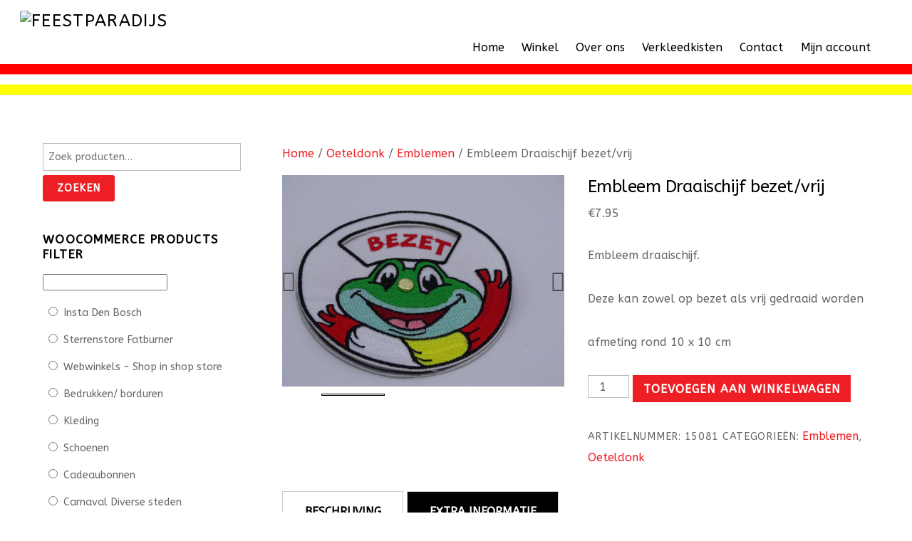

--- FILE ---
content_type: text/html; charset=UTF-8
request_url: https://feestparadijs.com/product/embleem-draaischijf-bezetvrij/
body_size: 22910
content:
<!DOCTYPE html>
<html lang="nl-NL">

<head>
		<meta charset="UTF-8" />
	<!-- wp_head -->
	<script>(function(html){ html.className = html.className.replace(/\bno-js\b/,'js'); if (html.classList) { html.classList.add( 'js' ); } else { html.className += ' js'; } })(document.documentElement);</script><title>Embleem Draaischijf bezet/vrij &#8211; Feestparadijs</title>
<meta name='robots' content='max-image-preview:large' />
	<style>img:is([sizes="auto" i], [sizes^="auto," i]) { contain-intrinsic-size: 3000px 1500px }</style>
	<link rel='dns-prefetch' href='//fonts.googleapis.com' />
<link rel="alternate" type="application/rss+xml" title="Feestparadijs &raquo; feed" href="https://feestparadijs.com/feed/" />
<link rel="alternate" type="application/rss+xml" title="Feestparadijs &raquo; reacties feed" href="https://feestparadijs.com/comments/feed/" />
		<!-- This site uses the Google Analytics by ExactMetrics plugin v8.4.1 - Using Analytics tracking - https://www.exactmetrics.com/ -->
		<!-- Opmerking: ExactMetrics is momenteel niet geconfigureerd op deze site. De site eigenaar moet authenticeren met Google Analytics in de ExactMetrics instellingen scherm. -->
					<!-- No tracking code set -->
				<!-- / Google Analytics by ExactMetrics -->
		<script type="text/javascript">
/* <![CDATA[ */
window._wpemojiSettings = {"baseUrl":"https:\/\/s.w.org\/images\/core\/emoji\/15.0.3\/72x72\/","ext":".png","svgUrl":"https:\/\/s.w.org\/images\/core\/emoji\/15.0.3\/svg\/","svgExt":".svg","source":{"concatemoji":"https:\/\/feestparadijs.com\/wp-includes\/js\/wp-emoji-release.min.js?ver=434874029e526a30e74590f78d0db97b"}};
/*! This file is auto-generated */
!function(i,n){var o,s,e;function c(e){try{var t={supportTests:e,timestamp:(new Date).valueOf()};sessionStorage.setItem(o,JSON.stringify(t))}catch(e){}}function p(e,t,n){e.clearRect(0,0,e.canvas.width,e.canvas.height),e.fillText(t,0,0);var t=new Uint32Array(e.getImageData(0,0,e.canvas.width,e.canvas.height).data),r=(e.clearRect(0,0,e.canvas.width,e.canvas.height),e.fillText(n,0,0),new Uint32Array(e.getImageData(0,0,e.canvas.width,e.canvas.height).data));return t.every(function(e,t){return e===r[t]})}function u(e,t,n){switch(t){case"flag":return n(e,"\ud83c\udff3\ufe0f\u200d\u26a7\ufe0f","\ud83c\udff3\ufe0f\u200b\u26a7\ufe0f")?!1:!n(e,"\ud83c\uddfa\ud83c\uddf3","\ud83c\uddfa\u200b\ud83c\uddf3")&&!n(e,"\ud83c\udff4\udb40\udc67\udb40\udc62\udb40\udc65\udb40\udc6e\udb40\udc67\udb40\udc7f","\ud83c\udff4\u200b\udb40\udc67\u200b\udb40\udc62\u200b\udb40\udc65\u200b\udb40\udc6e\u200b\udb40\udc67\u200b\udb40\udc7f");case"emoji":return!n(e,"\ud83d\udc26\u200d\u2b1b","\ud83d\udc26\u200b\u2b1b")}return!1}function f(e,t,n){var r="undefined"!=typeof WorkerGlobalScope&&self instanceof WorkerGlobalScope?new OffscreenCanvas(300,150):i.createElement("canvas"),a=r.getContext("2d",{willReadFrequently:!0}),o=(a.textBaseline="top",a.font="600 32px Arial",{});return e.forEach(function(e){o[e]=t(a,e,n)}),o}function t(e){var t=i.createElement("script");t.src=e,t.defer=!0,i.head.appendChild(t)}"undefined"!=typeof Promise&&(o="wpEmojiSettingsSupports",s=["flag","emoji"],n.supports={everything:!0,everythingExceptFlag:!0},e=new Promise(function(e){i.addEventListener("DOMContentLoaded",e,{once:!0})}),new Promise(function(t){var n=function(){try{var e=JSON.parse(sessionStorage.getItem(o));if("object"==typeof e&&"number"==typeof e.timestamp&&(new Date).valueOf()<e.timestamp+604800&&"object"==typeof e.supportTests)return e.supportTests}catch(e){}return null}();if(!n){if("undefined"!=typeof Worker&&"undefined"!=typeof OffscreenCanvas&&"undefined"!=typeof URL&&URL.createObjectURL&&"undefined"!=typeof Blob)try{var e="postMessage("+f.toString()+"("+[JSON.stringify(s),u.toString(),p.toString()].join(",")+"));",r=new Blob([e],{type:"text/javascript"}),a=new Worker(URL.createObjectURL(r),{name:"wpTestEmojiSupports"});return void(a.onmessage=function(e){c(n=e.data),a.terminate(),t(n)})}catch(e){}c(n=f(s,u,p))}t(n)}).then(function(e){for(var t in e)n.supports[t]=e[t],n.supports.everything=n.supports.everything&&n.supports[t],"flag"!==t&&(n.supports.everythingExceptFlag=n.supports.everythingExceptFlag&&n.supports[t]);n.supports.everythingExceptFlag=n.supports.everythingExceptFlag&&!n.supports.flag,n.DOMReady=!1,n.readyCallback=function(){n.DOMReady=!0}}).then(function(){return e}).then(function(){var e;n.supports.everything||(n.readyCallback(),(e=n.source||{}).concatemoji?t(e.concatemoji):e.wpemoji&&e.twemoji&&(t(e.twemoji),t(e.wpemoji)))}))}((window,document),window._wpemojiSettings);
/* ]]> */
</script>
<link rel='stylesheet' id='themify-common-css' href='https://feestparadijs.com/wp-content/themes/themify-ultra/themify/css/themify.common.min.css?ver=434874029e526a30e74590f78d0db97b' type='text/css' media='all' />
<meta name="themify-framework-css" content="" id="themify-framework-css">
<meta name="builder-styles-css" content="" id="builder-styles-css">
<style id='wp-emoji-styles-inline-css' type='text/css'>

	img.wp-smiley, img.emoji {
		display: inline !important;
		border: none !important;
		box-shadow: none !important;
		height: 1em !important;
		width: 1em !important;
		margin: 0 0.07em !important;
		vertical-align: -0.1em !important;
		background: none !important;
		padding: 0 !important;
	}
</style>
<link rel='stylesheet' id='wp-block-library-css' href='https://feestparadijs.com/wp-includes/css/dist/block-library/style.min.css?ver=434874029e526a30e74590f78d0db97b' type='text/css' media='all' />
<style id='classic-theme-styles-inline-css' type='text/css'>
/*! This file is auto-generated */
.wp-block-button__link{color:#fff;background-color:#32373c;border-radius:9999px;box-shadow:none;text-decoration:none;padding:calc(.667em + 2px) calc(1.333em + 2px);font-size:1.125em}.wp-block-file__button{background:#32373c;color:#fff;text-decoration:none}
</style>
<style id='global-styles-inline-css' type='text/css'>
:root{--wp--preset--aspect-ratio--square: 1;--wp--preset--aspect-ratio--4-3: 4/3;--wp--preset--aspect-ratio--3-4: 3/4;--wp--preset--aspect-ratio--3-2: 3/2;--wp--preset--aspect-ratio--2-3: 2/3;--wp--preset--aspect-ratio--16-9: 16/9;--wp--preset--aspect-ratio--9-16: 9/16;--wp--preset--color--black: #000000;--wp--preset--color--cyan-bluish-gray: #abb8c3;--wp--preset--color--white: #ffffff;--wp--preset--color--pale-pink: #f78da7;--wp--preset--color--vivid-red: #cf2e2e;--wp--preset--color--luminous-vivid-orange: #ff6900;--wp--preset--color--luminous-vivid-amber: #fcb900;--wp--preset--color--light-green-cyan: #7bdcb5;--wp--preset--color--vivid-green-cyan: #00d084;--wp--preset--color--pale-cyan-blue: #8ed1fc;--wp--preset--color--vivid-cyan-blue: #0693e3;--wp--preset--color--vivid-purple: #9b51e0;--wp--preset--gradient--vivid-cyan-blue-to-vivid-purple: linear-gradient(135deg,rgba(6,147,227,1) 0%,rgb(155,81,224) 100%);--wp--preset--gradient--light-green-cyan-to-vivid-green-cyan: linear-gradient(135deg,rgb(122,220,180) 0%,rgb(0,208,130) 100%);--wp--preset--gradient--luminous-vivid-amber-to-luminous-vivid-orange: linear-gradient(135deg,rgba(252,185,0,1) 0%,rgba(255,105,0,1) 100%);--wp--preset--gradient--luminous-vivid-orange-to-vivid-red: linear-gradient(135deg,rgba(255,105,0,1) 0%,rgb(207,46,46) 100%);--wp--preset--gradient--very-light-gray-to-cyan-bluish-gray: linear-gradient(135deg,rgb(238,238,238) 0%,rgb(169,184,195) 100%);--wp--preset--gradient--cool-to-warm-spectrum: linear-gradient(135deg,rgb(74,234,220) 0%,rgb(151,120,209) 20%,rgb(207,42,186) 40%,rgb(238,44,130) 60%,rgb(251,105,98) 80%,rgb(254,248,76) 100%);--wp--preset--gradient--blush-light-purple: linear-gradient(135deg,rgb(255,206,236) 0%,rgb(152,150,240) 100%);--wp--preset--gradient--blush-bordeaux: linear-gradient(135deg,rgb(254,205,165) 0%,rgb(254,45,45) 50%,rgb(107,0,62) 100%);--wp--preset--gradient--luminous-dusk: linear-gradient(135deg,rgb(255,203,112) 0%,rgb(199,81,192) 50%,rgb(65,88,208) 100%);--wp--preset--gradient--pale-ocean: linear-gradient(135deg,rgb(255,245,203) 0%,rgb(182,227,212) 50%,rgb(51,167,181) 100%);--wp--preset--gradient--electric-grass: linear-gradient(135deg,rgb(202,248,128) 0%,rgb(113,206,126) 100%);--wp--preset--gradient--midnight: linear-gradient(135deg,rgb(2,3,129) 0%,rgb(40,116,252) 100%);--wp--preset--font-size--small: 13px;--wp--preset--font-size--medium: 20px;--wp--preset--font-size--large: 36px;--wp--preset--font-size--x-large: 42px;--wp--preset--font-family--inter: "Inter", sans-serif;--wp--preset--font-family--cardo: Cardo;--wp--preset--spacing--20: 0.44rem;--wp--preset--spacing--30: 0.67rem;--wp--preset--spacing--40: 1rem;--wp--preset--spacing--50: 1.5rem;--wp--preset--spacing--60: 2.25rem;--wp--preset--spacing--70: 3.38rem;--wp--preset--spacing--80: 5.06rem;--wp--preset--shadow--natural: 6px 6px 9px rgba(0, 0, 0, 0.2);--wp--preset--shadow--deep: 12px 12px 50px rgba(0, 0, 0, 0.4);--wp--preset--shadow--sharp: 6px 6px 0px rgba(0, 0, 0, 0.2);--wp--preset--shadow--outlined: 6px 6px 0px -3px rgba(255, 255, 255, 1), 6px 6px rgba(0, 0, 0, 1);--wp--preset--shadow--crisp: 6px 6px 0px rgba(0, 0, 0, 1);}:where(.is-layout-flex){gap: 0.5em;}:where(.is-layout-grid){gap: 0.5em;}body .is-layout-flex{display: flex;}.is-layout-flex{flex-wrap: wrap;align-items: center;}.is-layout-flex > :is(*, div){margin: 0;}body .is-layout-grid{display: grid;}.is-layout-grid > :is(*, div){margin: 0;}:where(.wp-block-columns.is-layout-flex){gap: 2em;}:where(.wp-block-columns.is-layout-grid){gap: 2em;}:where(.wp-block-post-template.is-layout-flex){gap: 1.25em;}:where(.wp-block-post-template.is-layout-grid){gap: 1.25em;}.has-black-color{color: var(--wp--preset--color--black) !important;}.has-cyan-bluish-gray-color{color: var(--wp--preset--color--cyan-bluish-gray) !important;}.has-white-color{color: var(--wp--preset--color--white) !important;}.has-pale-pink-color{color: var(--wp--preset--color--pale-pink) !important;}.has-vivid-red-color{color: var(--wp--preset--color--vivid-red) !important;}.has-luminous-vivid-orange-color{color: var(--wp--preset--color--luminous-vivid-orange) !important;}.has-luminous-vivid-amber-color{color: var(--wp--preset--color--luminous-vivid-amber) !important;}.has-light-green-cyan-color{color: var(--wp--preset--color--light-green-cyan) !important;}.has-vivid-green-cyan-color{color: var(--wp--preset--color--vivid-green-cyan) !important;}.has-pale-cyan-blue-color{color: var(--wp--preset--color--pale-cyan-blue) !important;}.has-vivid-cyan-blue-color{color: var(--wp--preset--color--vivid-cyan-blue) !important;}.has-vivid-purple-color{color: var(--wp--preset--color--vivid-purple) !important;}.has-black-background-color{background-color: var(--wp--preset--color--black) !important;}.has-cyan-bluish-gray-background-color{background-color: var(--wp--preset--color--cyan-bluish-gray) !important;}.has-white-background-color{background-color: var(--wp--preset--color--white) !important;}.has-pale-pink-background-color{background-color: var(--wp--preset--color--pale-pink) !important;}.has-vivid-red-background-color{background-color: var(--wp--preset--color--vivid-red) !important;}.has-luminous-vivid-orange-background-color{background-color: var(--wp--preset--color--luminous-vivid-orange) !important;}.has-luminous-vivid-amber-background-color{background-color: var(--wp--preset--color--luminous-vivid-amber) !important;}.has-light-green-cyan-background-color{background-color: var(--wp--preset--color--light-green-cyan) !important;}.has-vivid-green-cyan-background-color{background-color: var(--wp--preset--color--vivid-green-cyan) !important;}.has-pale-cyan-blue-background-color{background-color: var(--wp--preset--color--pale-cyan-blue) !important;}.has-vivid-cyan-blue-background-color{background-color: var(--wp--preset--color--vivid-cyan-blue) !important;}.has-vivid-purple-background-color{background-color: var(--wp--preset--color--vivid-purple) !important;}.has-black-border-color{border-color: var(--wp--preset--color--black) !important;}.has-cyan-bluish-gray-border-color{border-color: var(--wp--preset--color--cyan-bluish-gray) !important;}.has-white-border-color{border-color: var(--wp--preset--color--white) !important;}.has-pale-pink-border-color{border-color: var(--wp--preset--color--pale-pink) !important;}.has-vivid-red-border-color{border-color: var(--wp--preset--color--vivid-red) !important;}.has-luminous-vivid-orange-border-color{border-color: var(--wp--preset--color--luminous-vivid-orange) !important;}.has-luminous-vivid-amber-border-color{border-color: var(--wp--preset--color--luminous-vivid-amber) !important;}.has-light-green-cyan-border-color{border-color: var(--wp--preset--color--light-green-cyan) !important;}.has-vivid-green-cyan-border-color{border-color: var(--wp--preset--color--vivid-green-cyan) !important;}.has-pale-cyan-blue-border-color{border-color: var(--wp--preset--color--pale-cyan-blue) !important;}.has-vivid-cyan-blue-border-color{border-color: var(--wp--preset--color--vivid-cyan-blue) !important;}.has-vivid-purple-border-color{border-color: var(--wp--preset--color--vivid-purple) !important;}.has-vivid-cyan-blue-to-vivid-purple-gradient-background{background: var(--wp--preset--gradient--vivid-cyan-blue-to-vivid-purple) !important;}.has-light-green-cyan-to-vivid-green-cyan-gradient-background{background: var(--wp--preset--gradient--light-green-cyan-to-vivid-green-cyan) !important;}.has-luminous-vivid-amber-to-luminous-vivid-orange-gradient-background{background: var(--wp--preset--gradient--luminous-vivid-amber-to-luminous-vivid-orange) !important;}.has-luminous-vivid-orange-to-vivid-red-gradient-background{background: var(--wp--preset--gradient--luminous-vivid-orange-to-vivid-red) !important;}.has-very-light-gray-to-cyan-bluish-gray-gradient-background{background: var(--wp--preset--gradient--very-light-gray-to-cyan-bluish-gray) !important;}.has-cool-to-warm-spectrum-gradient-background{background: var(--wp--preset--gradient--cool-to-warm-spectrum) !important;}.has-blush-light-purple-gradient-background{background: var(--wp--preset--gradient--blush-light-purple) !important;}.has-blush-bordeaux-gradient-background{background: var(--wp--preset--gradient--blush-bordeaux) !important;}.has-luminous-dusk-gradient-background{background: var(--wp--preset--gradient--luminous-dusk) !important;}.has-pale-ocean-gradient-background{background: var(--wp--preset--gradient--pale-ocean) !important;}.has-electric-grass-gradient-background{background: var(--wp--preset--gradient--electric-grass) !important;}.has-midnight-gradient-background{background: var(--wp--preset--gradient--midnight) !important;}.has-small-font-size{font-size: var(--wp--preset--font-size--small) !important;}.has-medium-font-size{font-size: var(--wp--preset--font-size--medium) !important;}.has-large-font-size{font-size: var(--wp--preset--font-size--large) !important;}.has-x-large-font-size{font-size: var(--wp--preset--font-size--x-large) !important;}
:where(.wp-block-post-template.is-layout-flex){gap: 1.25em;}:where(.wp-block-post-template.is-layout-grid){gap: 1.25em;}
:where(.wp-block-columns.is-layout-flex){gap: 2em;}:where(.wp-block-columns.is-layout-grid){gap: 2em;}
:root :where(.wp-block-pullquote){font-size: 1.5em;line-height: 1.6;}
</style>
<link rel='stylesheet' id='contact-form-7-css' href='https://feestparadijs.com/wp-content/plugins/contact-form-7/includes/css/styles.css?ver=6.0.5' type='text/css' media='all' />
<link rel='stylesheet' id='woof-css' href='https://feestparadijs.com/wp-content/plugins/woocommerce-products-filter-2/css/front.css?ver=434874029e526a30e74590f78d0db97b' type='text/css' media='all' />
<link rel='stylesheet' id='chosen-drop-down-css' href='https://feestparadijs.com/wp-content/plugins/woocommerce-products-filter-2/js/chosen/chosen.min.css?ver=434874029e526a30e74590f78d0db97b' type='text/css' media='all' />
<link rel='stylesheet' id='icheck-jquery-color-css' href='https://feestparadijs.com/wp-content/plugins/woocommerce-products-filter-2/js/icheck/skins/flat/blue.css?ver=434874029e526a30e74590f78d0db97b' type='text/css' media='all' />
<link rel='stylesheet' id='woocommerce-layout-css' href='https://feestparadijs.com/wp-content/plugins/woocommerce/assets/css/woocommerce-layout.css?ver=9.7.1' type='text/css' media='all' />
<link rel='stylesheet' id='woocommerce-smallscreen-css' href='https://feestparadijs.com/wp-content/plugins/woocommerce/assets/css/woocommerce-smallscreen.css?ver=9.7.1' type='text/css' media='only screen and (max-width: 768px)' />
<link rel='stylesheet' id='woocommerce-general-css' href='https://feestparadijs.com/wp-content/plugins/woocommerce/assets/css/woocommerce.css?ver=9.7.1' type='text/css' media='all' />
<style id='woocommerce-inline-inline-css' type='text/css'>
.woocommerce form .form-row .required { visibility: visible; }
</style>
<link rel='stylesheet' id='googlefonts-css' href='https://fonts.googleapis.com/css?family=ABeeZee:400&subset=latin' type='text/css' media='all' />
<link rel='stylesheet' id='brands-styles-css' href='https://feestparadijs.com/wp-content/plugins/woocommerce/assets/css/brands.css?ver=9.7.1' type='text/css' media='all' />
<style id='akismet-widget-style-inline-css' type='text/css'>

			.a-stats {
				--akismet-color-mid-green: #357b49;
				--akismet-color-white: #fff;
				--akismet-color-light-grey: #f6f7f7;

				max-width: 350px;
				width: auto;
			}

			.a-stats * {
				all: unset;
				box-sizing: border-box;
			}

			.a-stats strong {
				font-weight: 600;
			}

			.a-stats a.a-stats__link,
			.a-stats a.a-stats__link:visited,
			.a-stats a.a-stats__link:active {
				background: var(--akismet-color-mid-green);
				border: none;
				box-shadow: none;
				border-radius: 8px;
				color: var(--akismet-color-white);
				cursor: pointer;
				display: block;
				font-family: -apple-system, BlinkMacSystemFont, 'Segoe UI', 'Roboto', 'Oxygen-Sans', 'Ubuntu', 'Cantarell', 'Helvetica Neue', sans-serif;
				font-weight: 500;
				padding: 12px;
				text-align: center;
				text-decoration: none;
				transition: all 0.2s ease;
			}

			/* Extra specificity to deal with TwentyTwentyOne focus style */
			.widget .a-stats a.a-stats__link:focus {
				background: var(--akismet-color-mid-green);
				color: var(--akismet-color-white);
				text-decoration: none;
			}

			.a-stats a.a-stats__link:hover {
				filter: brightness(110%);
				box-shadow: 0 4px 12px rgba(0, 0, 0, 0.06), 0 0 2px rgba(0, 0, 0, 0.16);
			}

			.a-stats .count {
				color: var(--akismet-color-white);
				display: block;
				font-size: 1.5em;
				line-height: 1.4;
				padding: 0 13px;
				white-space: nowrap;
			}
		
</style>
<link rel='stylesheet' id='themify-icons-css' href='https://feestparadijs.com/wp-content/themes/themify-ultra/themify/themify-icons/themify-icons.min.css?ver=3.1.8' type='text/css' media='all' />
<link rel='stylesheet' id='theme-style-css' href='https://feestparadijs.com/wp-content/themes/themify-ultra/style.min.css?ver=1.7.9' type='text/css' media='all' />
<link rel='stylesheet' id='themify-media-queries-css' href='https://feestparadijs.com/wp-content/themes/themify-ultra/media-queries.min.css?ver=1.7.9' type='text/css' media='all' />
<link rel='stylesheet' id='themify-woocommerce-css' href='https://feestparadijs.com/wp-content/themes/themify-ultra/styles/woocommerce.min.css?ver=434874029e526a30e74590f78d0db97b' type='text/css' media='all' />
<link rel='stylesheet' id='ultra-header-css' href='https://feestparadijs.com/wp-content/themes/themify-ultra/styles/header-top-bar.min.css?ver=434874029e526a30e74590f78d0db97b' type='text/css' media='all' />
<link rel='stylesheet' id='themify-customize-css' href='https://feestparadijs.com/wp-content/uploads/themify-customizer.css?ver=23.03.17.10.18.59' type='text/css' media='all' />
<link rel='stylesheet' id='clip-custom-style-css' href='https://feestparadijs.com/wp-content/plugins/wp-clips/clip_custom/custom-style.css?ver=2.0.2' type='text/css' media='all' />
<link rel='stylesheet' id='themify-google-fonts-css' href='https://fonts.googleapis.com/css?family=Open+Sans%3A400italic%2C600italic%2C700italic%2C400%2C300%2C600%2C700%7CABeeZee%7CABeeZee%7CABeeZee%7CAbel%3Anormal%2C500&#038;subset=latin&#038;ver=6.7.4' type='text/css' media='all' />
<link rel='stylesheet' id='slick-css' href='https://feestparadijs.com/wp-content/plugins/woo-product-gallery-slider/assets/css/slick.css?ver=2.3.17' type='text/css' media='all' />
<link rel='stylesheet' id='slick-theme-css' href='https://feestparadijs.com/wp-content/plugins/woo-product-gallery-slider/assets/css/slick-theme.css?ver=2.3.17' type='text/css' media='all' />
<link rel='stylesheet' id='fancybox-css' href='https://feestparadijs.com/wp-content/plugins/woo-product-gallery-slider/assets/css/jquery.fancybox.min.css?ver=2.3.17' type='text/css' media='all' />
<style id='fancybox-inline-css' type='text/css'>

					.wpgs-nav .slick-track {
						transform: inherit !important;
					}
				.wpgs-for .slick-slide{cursor:pointer;}
</style>
<link rel='stylesheet' id='flaticon-wpgs-css' href='https://feestparadijs.com/wp-content/plugins/woo-product-gallery-slider/assets/css/font/flaticon.css?ver=2.3.17' type='text/css' media='all' />
<script type="text/javascript" src="https://feestparadijs.com/wp-includes/js/jquery/jquery.min.js?ver=3.7.1" id="jquery-core-js"></script>
<script type="text/javascript" src="https://feestparadijs.com/wp-includes/js/jquery/jquery-migrate.min.js?ver=3.4.1" id="jquery-migrate-js"></script>
<script type="text/javascript" src="https://feestparadijs.com/wp-content/plugins/woocommerce/assets/js/jquery-blockui/jquery.blockUI.min.js?ver=2.7.0-wc.9.7.1" id="jquery-blockui-js" defer="defer" data-wp-strategy="defer"></script>
<script type="text/javascript" id="wc-add-to-cart-js-extra">
/* <![CDATA[ */
var wc_add_to_cart_params = {"ajax_url":"\/wp-admin\/admin-ajax.php","wc_ajax_url":"\/?wc-ajax=%%endpoint%%","i18n_view_cart":"Bekijk winkelwagen","cart_url":"https:\/\/feestparadijs.com\/winkelmand\/","is_cart":"","cart_redirect_after_add":"no"};
/* ]]> */
</script>
<script type="text/javascript" src="https://feestparadijs.com/wp-content/plugins/woocommerce/assets/js/frontend/add-to-cart.min.js?ver=9.7.1" id="wc-add-to-cart-js" defer="defer" data-wp-strategy="defer"></script>
<script type="text/javascript" id="wc-single-product-js-extra">
/* <![CDATA[ */
var wc_single_product_params = {"i18n_required_rating_text":"Selecteer een waardering","i18n_rating_options":["1 van de 5 sterren","2 van de 5 sterren","3 van de 5 sterren","4 van de 5 sterren","5 van de 5 sterren"],"i18n_product_gallery_trigger_text":"Afbeeldinggalerij in volledig scherm bekijken","review_rating_required":"yes","flexslider":{"rtl":false,"animation":"slide","smoothHeight":true,"directionNav":false,"controlNav":"thumbnails","slideshow":false,"animationSpeed":500,"animationLoop":false,"allowOneSlide":false},"zoom_enabled":"","zoom_options":[],"photoswipe_enabled":"","photoswipe_options":{"shareEl":false,"closeOnScroll":false,"history":false,"hideAnimationDuration":0,"showAnimationDuration":0},"flexslider_enabled":""};
/* ]]> */
</script>
<script type="text/javascript" src="https://feestparadijs.com/wp-content/plugins/woocommerce/assets/js/frontend/single-product.min.js?ver=9.7.1" id="wc-single-product-js" defer="defer" data-wp-strategy="defer"></script>
<script type="text/javascript" src="https://feestparadijs.com/wp-content/plugins/woocommerce/assets/js/js-cookie/js.cookie.min.js?ver=2.1.4-wc.9.7.1" id="js-cookie-js" defer="defer" data-wp-strategy="defer"></script>
<script type="text/javascript" id="woocommerce-js-extra">
/* <![CDATA[ */
var woocommerce_params = {"ajax_url":"\/wp-admin\/admin-ajax.php","wc_ajax_url":"\/?wc-ajax=%%endpoint%%","i18n_password_show":"Wachtwoord weergeven","i18n_password_hide":"Wachtwoord verbergen","option_ajax_add_to_cart":"yes"};
/* ]]> */
</script>
<script type="text/javascript" src="https://feestparadijs.com/wp-content/plugins/woocommerce/assets/js/frontend/woocommerce.min.js?ver=9.7.1" id="woocommerce-js" defer="defer" data-wp-strategy="defer"></script>
<link rel="https://api.w.org/" href="https://feestparadijs.com/wp-json/" /><link rel="alternate" title="JSON" type="application/json" href="https://feestparadijs.com/wp-json/wp/v2/product/4507" /><link rel="EditURI" type="application/rsd+xml" title="RSD" href="https://feestparadijs.com/xmlrpc.php?rsd" />
<link rel="canonical" href="https://feestparadijs.com/product/embleem-draaischijf-bezetvrij/" />
<link rel="alternate" title="oEmbed (JSON)" type="application/json+oembed" href="https://feestparadijs.com/wp-json/oembed/1.0/embed?url=https%3A%2F%2Ffeestparadijs.com%2Fproduct%2Fembleem-draaischijf-bezetvrij%2F" />
<link rel="alternate" title="oEmbed (XML)" type="text/xml+oembed" href="https://feestparadijs.com/wp-json/oembed/1.0/embed?url=https%3A%2F%2Ffeestparadijs.com%2Fproduct%2Fembleem-draaischijf-bezetvrij%2F&#038;format=xml" />
	<link rel="preconnect" href="https://fonts.googleapis.com">
	<link rel="preconnect" href="https://fonts.gstatic.com">
	<link href='https://fonts.googleapis.com/css2?display=swap&family=ABeeZee:ital,wght@1,400' rel='stylesheet'><style type='text/css' media='screen'>
	body{ font-family:"ABeeZee", arial, sans-serif;}
	h1{ font-family:"ABeeZee", arial, sans-serif;}
	h2{ font-family:"ABeeZee", arial, sans-serif;}
	h3{ font-family:"ABeeZee", arial, sans-serif;}
	h4{ font-family:"ABeeZee", arial, sans-serif;}
	h5{ font-family:"ABeeZee", arial, sans-serif;}
	h6{ font-family:"ABeeZee", arial, sans-serif;}
	blockquote{ font-family:"ABeeZee", arial, sans-serif;}
	p{ font-family:"ABeeZee", arial, sans-serif;}
	li{ font-family:"ABeeZee", arial, sans-serif;}
</style>
<!-- fonts delivered by Wordpress Google Fonts, a plugin by Adrian3.com -->



	<script>
		var tf_mobile_menu_trigger_point = 1200;
	</script>
<meta name="viewport" content="width=device-width, initial-scale=1">

	<style>
	@-webkit-keyframes themifyAnimatedBG {
		0% { background-color: #33baab; }
100% { background-color: #e33b9e; }
50% { background-color: #4961d7; }
33.333333333333% { background-color: #2ea85c; }
25% { background-color: #2bb8ed; }
20% { background-color: #dd5135; }

	}
	@keyframes themifyAnimatedBG {
		0% { background-color: #33baab; }
100% { background-color: #e33b9e; }
50% { background-color: #4961d7; }
33.333333333333% { background-color: #2ea85c; }
25% { background-color: #2bb8ed; }
20% { background-color: #dd5135; }

	}
	.themify_builder_row.animated-bg {
		-webkit-animation: themifyAnimatedBG 30000ms infinite alternate;
		animation: themifyAnimatedBG 30000ms infinite alternate;
	}
	</style>
		<noscript><style>.woocommerce-product-gallery{ opacity: 1 !important; }</style></noscript>
	<style class='wp-fonts-local' type='text/css'>
@font-face{font-family:Inter;font-style:normal;font-weight:300 900;font-display:fallback;src:url('https://feestparadijs.com/wp-content/plugins/woocommerce/assets/fonts/Inter-VariableFont_slnt,wght.woff2') format('woff2');font-stretch:normal;}
@font-face{font-family:Cardo;font-style:normal;font-weight:400;font-display:fallback;src:url('https://feestparadijs.com/wp-content/plugins/woocommerce/assets/fonts/cardo_normal_400.woff2') format('woff2');}
</style>
<style type="text/css">.wpgs-for .slick-arrow::before,.wpgs-nav .slick-prev::before, .wpgs-nav .slick-next::before{color:#4c4c4c;}.fancybox-bg{background-color:rgba(10,0,0,0.75);}.fancybox-caption,.fancybox-infobar{color:#fff;}.wpgs-nav .slick-slide{border-color:transparent}.wpgs-nav .slick-current{border-color:#000}.wpgs-video-wrapper{min-height:500px;}</style>		<style type="text/css" id="wp-custom-css">
			/*
Je kunt hier je eigen CSS toevoegen.

Klik op het help icoon om meer te leren.
*/
		</style>
			<script type="text/javascript">
	    var woof_is_permalink =1;

	    var woof_shop_page = "";
	
	    var woof_really_curr_tax = {};
	    var woof_current_page_link = location.protocol + '//' + location.host + location.pathname;
	    //***lets remove pagination from woof_current_page_link
	    woof_current_page_link = woof_current_page_link.replace(/\page\/[0-9]+/, "");
			    woof_current_page_link = "https://feestparadijs.com/winkel/";
			    var woof_link = 'https://feestparadijs.com/wp-content/plugins/woocommerce-products-filter-2/';

		</script>

		<script>

	    var woof_ajaxurl = "https://feestparadijs.com/wp-admin/admin-ajax.php";

	    var woof_lang = {
		'orderby': "op volgorde van",
		'date': "datum",
		'perpage': "per pagina",
		'pricerange': "prijsbereik",
		'menu_order': "menuvolgorde",
		'popularity': "populariteit",
		'rating': "Waardering",
		'price': "prijs van laag naar hoog",
		'price-desc': "prijs van hoog naar laag"
	    };

	    if (typeof woof_lang_custom == 'undefined') {
		var woof_lang_custom = {};//!!important
	    }

	//***

	    var woof_is_mobile = 0;
	


	    var woof_show_price_search_button = 0;
	    var woof_show_price_search_type = 0;
	
	    var woof_show_price_search_type = 3;

	    var swoof_search_slug = "swoof";

	
	    var icheck_skin = {};
		    	        icheck_skin.skin = "flat";
	        icheck_skin.color = "blue";
	
	    var is_woof_use_chosen =1;

	

	    var woof_current_values = '[]';
	//+++
	    var woof_lang_loading = "Laden ...";

	
	    var woof_lang_show_products_filter = "toon producten filter";
	    var woof_lang_hide_products_filter = "verberg producten filter";
	    var woof_lang_pricerange = "prijsbereik";

	//+++

	    var woof_use_beauty_scroll =0;
	//+++
	    var woof_autosubmit =1;
	    var woof_ajaxurl = "https://feestparadijs.com/wp-admin/admin-ajax.php";
	    var woof_submit_link = "";
	    var woof_is_ajax = 0;
	    var woof_ajax_redraw = 0;
	    var woof_ajax_page_num =1;
	    var woof_ajax_first_done = false;
	    var woof_checkboxes_slide_flag = true;


	//toggles
	    var woof_toggle_type = "text";

	    var woof_toggle_closed_text = "-";
	    var woof_toggle_opened_text = "+";

	    var woof_toggle_closed_image = "https://feestparadijs.com/wp-content/plugins/woocommerce-products-filter-2/img/plus3.png";
	    var woof_toggle_opened_image = "https://feestparadijs.com/wp-content/plugins/woocommerce-products-filter-2/img/minus3.png";


	//indexes which can be displayed in red buttons panel
		    var woof_accept_array = ["min_price", "orderby", "perpage", ,"product_brand","product_visibility","product_cat","product_tag","pa_kleur","pa_maat_kleding","pa_maat_schoenen"];

	


	//***
	//for extensions

	    var woof_ext_init_functions = null;
	

	
	    var woof_overlay_skin = "default";


	    jQuery(function () {
		woof_current_values = jQuery.parseJSON(woof_current_values);
		if (woof_current_values.length == 0) {
		    woof_current_values = {};
		}

	    });

	    function woof_js_after_ajax_done() {
		jQuery(document).trigger('woof_ajax_done');
		    }
	</script>
		<style id="egf-frontend-styles" type="text/css">
		h2 {font-family: 'ABeeZee', sans-serif;font-style: italic;font-weight: 400;} h1 {} p {} h3 {} h4 {} h5 {} h6 {} 	</style>
	
</head>

<body data-rsssl=1 class="product-template-default single single-product postid-4507 theme-themify-ultra woocommerce woocommerce-page woocommerce-no-js themify-fw-3-1-8 themify-ultra-1-7-9 skin-default webkit not-ie default_width sidebar1 sidebar-left no-home no-touch slide-cart header-top-bar no-fixed-header footer-block default tagline-off social-widget-off rss-off search-off header-widgets-off footer-menu-navigation-off single-classic-layout tile_enable  filter-hover-none filter-featured-only masonry-enabled">

<script type="text/javascript">
	function themifyMobileMenuTrigger() {
		if( document.body.clientWidth <= tf_mobile_menu_trigger_point ) {
			jQuery( 'body' ).addClass( 'mobile_menu_active' );
		} else {
			jQuery( 'body' ).removeClass( 'mobile_menu_active' );
		}
	}
	themifyMobileMenuTrigger();
	jQuery( window ).resize( themifyMobileMenuTrigger );
</script>

<div id="pagewrap" class="hfeed site">

			<div id="headerwrap"   >
                        			                                                    <div class="header-icons">
                                <a id="menu-icon" href="#mobile-menu"></a>
                            </div>
                        
			<header id="header" class="pagewidth clearfix" itemscope="itemscope" itemtype="https://schema.org/WPHeader">

	            
	            <div class="header-bar">
		            						<div id="site-logo"><a href="https://feestparadijs.com" title="Feestparadijs"><img src="https://feestparadijs.com/wp-content/uploads/2017/05/path5172825.png" alt="Feestparadijs" title="Feestparadijs" /></a></div>					
									</div>
				<!-- /.header-bar -->

									<div id="mobile-menu" class="sidemenu sidemenu-off">

						<div class="navbar-wrapper clearfix">

							
							
							<nav id="main-nav-wrap" itemscope="itemscope" itemtype="https://schema.org/SiteNavigationElement">
																	<ul id="main-nav" class="main-nav menu-name-hoofdmenu"><li id='menu-item-39' class="menu-item menu-item-type-post_type menu-item-object-page menu-item-home" ><a  href="https://feestparadijs.com/">Home</a> </li>
<li id='menu-item-36' class="menu-item menu-item-type-post_type menu-item-object-page current_page_parent" ><a  href="https://feestparadijs.com/winkel/">Winkel</a> </li>
<li id='menu-item-38' class="menu-item menu-item-type-post_type menu-item-object-page" ><a  href="https://feestparadijs.com/over-ons/">Over ons</a> </li>
<li id='menu-item-97' class="menu-item menu-item-type-post_type menu-item-object-page" ><a  href="https://feestparadijs.com/verkleedkisten/">Verkleedkisten</a> </li>
<li id='menu-item-37' class="menu-item menu-item-type-post_type menu-item-object-page" ><a  href="https://feestparadijs.com/contact/">Contact</a> </li>
<li id='menu-item-62' class="menu-item menu-item-type-post_type menu-item-object-page" ><a  href="https://feestparadijs.com/mijn-account/">Mijn account</a> </li>
</ul>									<!-- /#main-nav -->
									
																			<div class="cart-icon">
											<span class="check-cart"></span>
											<div class="cart-wrap">
												<a id="cart-icon" href="#slide-cart">
													<i class="fa fa-shopping-cart"></i>
													<span>
														0													</span>
												</a>
											<!-- /.cart-wrap -->
											</div>
										</div>
																		
															</nav>
							<!-- /#main-nav-wrap -->
							
						</div>

						
						<a id="menu-icon-close" href="#"></a>
					</div>
					<!-- /#mobile-menu -->
				
				
									<div id="slide-cart" class="sidemenu sidemenu-off">
						<a id="cart-icon-close"></a>
						<div id="shopdock-ultra">

	
			Your cart is empty. Go to <a href="https://feestparadijs.com/winkel/">Shop</a>.	
	
</div>
<!-- /#shopdock -->

					</div>
				
				<script>
  (function(i,s,o,g,r,a,m){i['GoogleAnalyticsObject']=r;i[r]=i[r]||function(){
  (i[r].q=i[r].q||[]).push(arguments)},i[r].l=1*new Date();a=s.createElement(o),
  m=s.getElementsByTagName(o)[0];a.async=1;a.src=g;m.parentNode.insertBefore(a,m)
  })(window,document,'script','https://www.google-analytics.com/analytics.js','ga');

  ga('create', 'UA-101392749-1', 'auto');
  ga('send', 'pageview');

</script>
			</header>
			<!-- /#header -->

	        
		</div>
		<!-- /#headerwrap -->
	
	<div id="body" class="clearfix">

		
			<!-- layout -->
		<div id="layout" class="pagewidth clearfix">

			
			<!-- content -->
			<div id="content" class="list-post">

				<nav class="woocommerce-breadcrumb" aria-label="Breadcrumb"><a href="https://feestparadijs.com">Home</a>&nbsp;&#47;&nbsp;<a href="https://feestparadijs.com/product-categorie/oeteldonk/">Oeteldonk</a>&nbsp;&#47;&nbsp;<a href="https://feestparadijs.com/product-categorie/oeteldonk/emblemen/">Emblemen</a>&nbsp;&#47;&nbsp;Embleem Draaischijf bezet/vrij</nav>
					
			<div class="woocommerce-notices-wrapper"></div><div id="product-4507" class="no-post-title no-post-date has-post-category has-post-tag has-post-comment has-post-author product type-product post-4507 status-publish first instock product_cat-emblemen product_cat-oeteldonk has-post-thumbnail taxable shipping-taxable purchasable product-type-simple">

	
<div class="woo-product-gallery-slider woocommerce-product-gallery wpgs--with-images images"  >

		<div class="wpgs-for"><div class="woocommerce-product-gallery__image single-product-main-image"><a class="wpgs-lightbox-icon" data-caption="jaaremblemen (19)" data-fancybox="wpgs-lightbox"  href="https://feestparadijs.com/wp-content/uploads/2017/07/jaaremblemen-19.jpg"     data-mobile=["clickContent:close","clickSlide:close"] 	data-click-slide="close" 	data-animation-effect="fade" 	data-loop="true"     data-infobar="true"     data-hash="false" ><img width="600" height="450" src="https://feestparadijs.com/wp-content/uploads/2017/07/jaaremblemen-19-600x450.jpg" class="woocommerce-product-gallery__image attachment-shop_single size-shop_single wp-post-image" alt="" data-zoom_src="https://feestparadijs.com/wp-content/uploads/2017/07/jaaremblemen-19.jpg" data-large_image="https://feestparadijs.com/wp-content/uploads/2017/07/jaaremblemen-19.jpg" data-o_img="https://feestparadijs.com/wp-content/uploads/2017/07/jaaremblemen-19-600x450.jpg" data-zoom-image="https://feestparadijs.com/wp-content/uploads/2017/07/jaaremblemen-19-1024x768.jpg" decoding="async" fetchpriority="high" srcset="https://feestparadijs.com/wp-content/uploads/2017/07/jaaremblemen-19-600x450.jpg 600w, https://feestparadijs.com/wp-content/uploads/2017/07/jaaremblemen-19-300x225.jpg 300w, https://feestparadijs.com/wp-content/uploads/2017/07/jaaremblemen-19-768x576.jpg 768w, https://feestparadijs.com/wp-content/uploads/2017/07/jaaremblemen-19-1024x768.jpg 1024w, https://feestparadijs.com/wp-content/uploads/2017/07/jaaremblemen-19.jpg 1440w" sizes="(max-width: 600px) 100vw, 600px" /></a></div><div><a class="wpgs-lightbox-icon" data-fancybox="wpgs-lightbox"                 data-caption="jaaremblemen (18)"                 href="https://feestparadijs.com/wp-content/uploads/2017/07/jaaremblemen-18.jpg" data-mobile=["clickContent:close","clickSlide:close"] 				data-click-slide="close" 				data-animation-effect="fade" 				data-loop="true"                 data-hash="false"                 data-infobar="true"                 ><img width="600" height="450" src="https://feestparadijs.com/wp-content/uploads/2017/07/jaaremblemen-18-600x450.jpg" class="attachment-shop_single" alt="" data-zoom_src="https://feestparadijs.com/wp-content/uploads/2017/07/jaaremblemen-18.jpg" data-large_image="https://feestparadijs.com/wp-content/uploads/2017/07/jaaremblemen-18.jpg" decoding="async" srcset="https://feestparadijs.com/wp-content/uploads/2017/07/jaaremblemen-18-600x450.jpg 600w, https://feestparadijs.com/wp-content/uploads/2017/07/jaaremblemen-18-300x225.jpg 300w, https://feestparadijs.com/wp-content/uploads/2017/07/jaaremblemen-18-768x576.jpg 768w, https://feestparadijs.com/wp-content/uploads/2017/07/jaaremblemen-18-1024x768.jpg 1024w, https://feestparadijs.com/wp-content/uploads/2017/07/jaaremblemen-18.jpg 1440w" sizes="(max-width: 600px) 100vw, 600px" /></a></div><div><a class="wpgs-lightbox-icon" data-fancybox="wpgs-lightbox"                 data-caption="jaaremblemen (19)"                 href="https://feestparadijs.com/wp-content/uploads/2017/07/jaaremblemen-19.jpg" data-mobile=["clickContent:close","clickSlide:close"] 				data-click-slide="close" 				data-animation-effect="fade" 				data-loop="true"                 data-hash="false"                 data-infobar="true"                 ><img width="600" height="450" src="https://feestparadijs.com/wp-content/uploads/2017/07/jaaremblemen-19-600x450.jpg" class="attachment-shop_single" alt="" data-zoom_src="https://feestparadijs.com/wp-content/uploads/2017/07/jaaremblemen-19.jpg" data-large_image="https://feestparadijs.com/wp-content/uploads/2017/07/jaaremblemen-19.jpg" decoding="async" srcset="https://feestparadijs.com/wp-content/uploads/2017/07/jaaremblemen-19-600x450.jpg 600w, https://feestparadijs.com/wp-content/uploads/2017/07/jaaremblemen-19-300x225.jpg 300w, https://feestparadijs.com/wp-content/uploads/2017/07/jaaremblemen-19-768x576.jpg 768w, https://feestparadijs.com/wp-content/uploads/2017/07/jaaremblemen-19-1024x768.jpg 1024w, https://feestparadijs.com/wp-content/uploads/2017/07/jaaremblemen-19.jpg 1440w" sizes="(max-width: 600px) 100vw, 600px" /></a></div></div><div class="wpgs-nav"><div><img width="100" height="100" src="https://feestparadijs.com/wp-content/uploads/2017/07/jaaremblemen-19-100x100.jpg" class="woocommerce-product-gallery__image gallery_thumbnail_first " alt="" decoding="async" loading="lazy" srcset="https://feestparadijs.com/wp-content/uploads/2017/07/jaaremblemen-19-100x100.jpg 100w, https://feestparadijs.com/wp-content/uploads/2017/07/jaaremblemen-19-300x300.jpg 300w, https://feestparadijs.com/wp-content/uploads/2017/07/jaaremblemen-19-600x600.jpg 600w, https://feestparadijs.com/wp-content/uploads/2017/07/jaaremblemen-19-180x180.jpg 180w" sizes="auto, (max-width: 100px) 100vw, 100px" /></div><div><img width="100" height="100" src="https://feestparadijs.com/wp-content/uploads/2017/07/jaaremblemen-18-100x100.jpg" class="attachment-woocommerce_gallery_thumbnail size-woocommerce_gallery_thumbnail" alt="" decoding="async" loading="lazy" srcset="https://feestparadijs.com/wp-content/uploads/2017/07/jaaremblemen-18-100x100.jpg 100w, https://feestparadijs.com/wp-content/uploads/2017/07/jaaremblemen-18-300x300.jpg 300w, https://feestparadijs.com/wp-content/uploads/2017/07/jaaremblemen-18-600x600.jpg 600w, https://feestparadijs.com/wp-content/uploads/2017/07/jaaremblemen-18-180x180.jpg 180w" sizes="auto, (max-width: 100px) 100vw, 100px" /></div><div><img width="100" height="100" src="https://feestparadijs.com/wp-content/uploads/2017/07/jaaremblemen-19-100x100.jpg" class="attachment-woocommerce_gallery_thumbnail size-woocommerce_gallery_thumbnail" alt="" decoding="async" loading="lazy" srcset="https://feestparadijs.com/wp-content/uploads/2017/07/jaaremblemen-19-100x100.jpg 100w, https://feestparadijs.com/wp-content/uploads/2017/07/jaaremblemen-19-300x300.jpg 300w, https://feestparadijs.com/wp-content/uploads/2017/07/jaaremblemen-19-600x600.jpg 600w, https://feestparadijs.com/wp-content/uploads/2017/07/jaaremblemen-19-180x180.jpg 180w" sizes="auto, (max-width: 100px) 100vw, 100px" /></div></div>
</div>

	<div class="summary entry-summary">
		<h1 class="product_title entry-title">Embleem Draaischijf bezet/vrij</h1><p class="price"><span class="woocommerce-Price-amount amount"><bdi><span class="woocommerce-Price-currencySymbol">&euro;</span>7.95</bdi></span></p>
<div class="woocommerce-product-details__short-description">
	<p>Embleem draaischijf.</p>
<p>Deze kan zowel op bezet als vrij gedraaid worden</p>
<p>afmeting rond 10 x 10 cm</p>
</div>

	
	<form class="cart" action="https://feestparadijs.com/product/embleem-draaischijf-bezetvrij/" method="post" enctype='multipart/form-data'>
		
		<div class="quantity">
		<label class="screen-reader-text" for="quantity_692d6a92ded39">Embleem Draaischijf bezet/vrij aantal</label>
	<input
		type="number"
				id="quantity_692d6a92ded39"
		class="input-text qty text"
		name="quantity"
		value="1"
		aria-label="Productaantal"
				min="1"
		max=""
					step="1"
			placeholder=""
			inputmode="numeric"
			autocomplete="off"
			/>
	</div>

		<button type="submit" name="add-to-cart" value="4507" class="single_add_to_cart_button button alt">Toevoegen aan winkelwagen</button>

			</form>

	
<div class="product_meta">

	
	
		<span class="sku_wrapper">Artikelnummer: <span class="sku">15081</span></span>

	
	<span class="posted_in">Categorieën: <a href="https://feestparadijs.com/product-categorie/oeteldonk/emblemen/" rel="tag">Emblemen</a>, <a href="https://feestparadijs.com/product-categorie/oeteldonk/" rel="tag">Oeteldonk</a></span>
	
	
</div>
	</div>

	
	<div class="woocommerce-tabs wc-tabs-wrapper">
		<ul class="tabs wc-tabs" role="tablist">
							<li class="description_tab" id="tab-title-description">
					<a href="#tab-description" role="tab" aria-controls="tab-description">
						Beschrijving					</a>
				</li>
							<li class="additional_information_tab" id="tab-title-additional_information">
					<a href="#tab-additional_information" role="tab" aria-controls="tab-additional_information">
						Extra informatie					</a>
				</li>
					</ul>
					<div class="woocommerce-Tabs-panel woocommerce-Tabs-panel--description panel entry-content wc-tab" id="tab-description" role="tabpanel" aria-labelledby="tab-title-description">
				
	<h2>Beschrijving</h2>

<p>Embleem draaischijf.</p>
<p>Deze kan zowel op bezet als vrij gedraaid worden</p>
<p>afmeting rond 10 x 10 cm</p>
<p>&nbsp;</p>
<p>&nbsp;</p>
<p>&nbsp;</p>
<p>&nbsp;</p>
<p>&nbsp;</p>
			</div>
					<div class="woocommerce-Tabs-panel woocommerce-Tabs-panel--additional_information panel entry-content wc-tab" id="tab-additional_information" role="tabpanel" aria-labelledby="tab-title-additional_information">
				
	<h2>Extra informatie</h2>

<table class="woocommerce-product-attributes shop_attributes" aria-label="Productgegevens">
			<tr class="woocommerce-product-attributes-item woocommerce-product-attributes-item--weight">
			<th class="woocommerce-product-attributes-item__label" scope="row">Gewicht</th>
			<td class="woocommerce-product-attributes-item__value">0.30 kg</td>
		</tr>
	</table>
			</div>
		
			</div>

<div id="themify_builder_content-4507" data-postid="4507" class="themify_builder_content themify_builder_content-4507 themify_builder themify_builder_front">

	</div>
<!-- /themify_builder_content -->
	<section class="related products">

					<h2>Gerelateerde producten</h2>
				<ul class="products columns-3">

			
					<li class="no-post-title no-post-date has-post-category has-post-tag has-post-comment has-post-author product type-product post-1475 status-publish first instock product_cat-oeteldonk product_cat-ringen has-post-thumbnail taxable shipping-taxable purchasable product-type-simple">
	<a href="https://feestparadijs.com/product/verstelbare-ring-kikker/" class="woocommerce-LoopProduct-link woocommerce-loop-product__link"><figure class="product-image"><img width="300" height="300" src="https://feestparadijs.com/wp-content/uploads/2017/06/producten-35-300x300.jpg" class="attachment-shop_catalog size-shop_catalog wp-post-image" alt="" decoding="async" loading="lazy" srcset="https://feestparadijs.com/wp-content/uploads/2017/06/producten-35-300x300.jpg 300w, https://feestparadijs.com/wp-content/uploads/2017/06/producten-35-100x100.jpg 100w, https://feestparadijs.com/wp-content/uploads/2017/06/producten-35-600x600.jpg 600w, https://feestparadijs.com/wp-content/uploads/2017/06/producten-35-180x180.jpg 180w" sizes="auto, (max-width: 300px) 100vw, 300px" /><span class="loading-product"></span></figure><h2 class="woocommerce-loop-product__title">Verstelbare ring Kikker</h2>
	<span class="price"><span class="woocommerce-Price-amount amount"><bdi><span class="woocommerce-Price-currencySymbol">&euro;</span>3.95</bdi></span></span>
</a><a href="?add-to-cart=1475" aria-describedby="woocommerce_loop_add_to_cart_link_describedby_1475" data-quantity="1" class="button product_type_simple add_to_cart_button theme_add_to_cart_button ajax_add_to_cart" data-product_id="1475" data-product_sku="09010" aria-label="Toevoegen aan winkelwagen: &ldquo;Verstelbare ring Kikker&ldquo;" rel="nofollow" data-success_message="&#039;Verstelbare ring Kikker&#039; is toegevoegd aan je winkelmand">Toevoegen aan winkelwagen</a>	<span id="woocommerce_loop_add_to_cart_link_describedby_1475" class="screen-reader-text">
			</span>
</li>

			
					<li class="no-post-title no-post-date has-post-category has-post-tag has-post-comment has-post-author product type-product post-1769 status-publish instock product_cat-oeteldonk product_cat-diverse product_cat-tassen has-post-thumbnail taxable shipping-taxable purchasable product-type-simple">
	<a href="https://feestparadijs.com/product/tasje-met-pailletten-2/" class="woocommerce-LoopProduct-link woocommerce-loop-product__link"><figure class="product-image"><img width="300" height="300" src="https://feestparadijs.com/wp-content/uploads/2017/06/producten-356-300x300.jpg" class="attachment-shop_catalog size-shop_catalog wp-post-image" alt="" decoding="async" loading="lazy" srcset="https://feestparadijs.com/wp-content/uploads/2017/06/producten-356-300x300.jpg 300w, https://feestparadijs.com/wp-content/uploads/2017/06/producten-356-100x100.jpg 100w, https://feestparadijs.com/wp-content/uploads/2017/06/producten-356-600x600.jpg 600w, https://feestparadijs.com/wp-content/uploads/2017/06/producten-356-180x180.jpg 180w" sizes="auto, (max-width: 300px) 100vw, 300px" /><span class="loading-product"></span></figure><h2 class="woocommerce-loop-product__title">Oeteldonks tasje met pailletten rood wit geel uitverkocht</h2>
	<span class="price"><span class="woocommerce-Price-amount amount"><bdi><span class="woocommerce-Price-currencySymbol">&euro;</span>0.00</bdi></span></span>
</a><a href="?add-to-cart=1769" aria-describedby="woocommerce_loop_add_to_cart_link_describedby_1769" data-quantity="1" class="button product_type_simple add_to_cart_button theme_add_to_cart_button ajax_add_to_cart" data-product_id="1769" data-product_sku="90504" aria-label="Toevoegen aan winkelwagen: &ldquo;Oeteldonks tasje met pailletten rood wit geel uitverkocht&ldquo;" rel="nofollow" data-success_message="&#039;Oeteldonks tasje met pailletten rood wit geel uitverkocht&#039; is toegevoegd aan je winkelmand">Toevoegen aan winkelwagen</a>	<span id="woocommerce_loop_add_to_cart_link_describedby_1769" class="screen-reader-text">
			</span>
</li>

			
					<li class="no-post-title no-post-date has-post-category has-post-tag has-post-comment has-post-author product type-product post-1602 status-publish last instock product_cat-oeteldonk product_cat-oorbellen has-post-thumbnail taxable shipping-taxable purchasable product-type-simple">
	<a href="https://feestparadijs.com/product/oorbellen-perla/" class="woocommerce-LoopProduct-link woocommerce-loop-product__link"><figure class="product-image"><img width="300" height="300" src="https://feestparadijs.com/wp-content/uploads/2017/06/producten-45-300x300.jpg" class="attachment-shop_catalog size-shop_catalog wp-post-image" alt="" decoding="async" loading="lazy" srcset="https://feestparadijs.com/wp-content/uploads/2017/06/producten-45-300x300.jpg 300w, https://feestparadijs.com/wp-content/uploads/2017/06/producten-45-100x100.jpg 100w, https://feestparadijs.com/wp-content/uploads/2017/06/producten-45-600x600.jpg 600w, https://feestparadijs.com/wp-content/uploads/2017/06/producten-45-180x180.jpg 180w" sizes="auto, (max-width: 300px) 100vw, 300px" /><span class="loading-product"></span></figure><h2 class="woocommerce-loop-product__title">Oorbellen Oeteldonk Perla rwg</h2>
	<span class="price"><span class="woocommerce-Price-amount amount"><bdi><span class="woocommerce-Price-currencySymbol">&euro;</span>3.99</bdi></span></span>
</a><a href="?add-to-cart=1602" aria-describedby="woocommerce_loop_add_to_cart_link_describedby_1602" data-quantity="1" class="button product_type_simple add_to_cart_button theme_add_to_cart_button ajax_add_to_cart" data-product_id="1602" data-product_sku="49026" aria-label="Toevoegen aan winkelwagen: &ldquo;Oorbellen Oeteldonk Perla rwg&ldquo;" rel="nofollow" data-success_message="&#039;Oorbellen Oeteldonk Perla rwg&#039; is toegevoegd aan je winkelmand">Toevoegen aan winkelwagen</a>	<span id="woocommerce_loop_add_to_cart_link_describedby_1602" class="screen-reader-text">
			</span>
</li>

			
		</ul>

	</section>
	</div>


		
	
			</div>
			<!-- /#content -->

			
			    
    <aside id="sidebar" itemscope="itemscope" itemtype="https://schema.org/WPSidebar">

        
	<div id="woocommerce_product_search-3" class="widget woocommerce widget_product_search"><form role="search" method="get" class="woocommerce-product-search" action="https://feestparadijs.com/">
	<label class="screen-reader-text" for="woocommerce-product-search-field-0">Zoeken naar:</label>
	<input type="search" id="woocommerce-product-search-field-0" class="search-field" placeholder="Zoek producten&hellip;" value="" name="s" />
	<button type="submit" value="Zoeken" class="">Zoeken</button>
	<input type="hidden" name="post_type" value="product" />
</form>
</div><div id="woof_widget-2" class="widget WOOF_Widget">        <div class="widget widget-woof">
            <h4 class="widgettitle">WooCommerce Products Filter</h4>

            
            



            <div class="woof woof_sid woof_sid_widget" data-sid="widget" data-shortcode="woof sid='widget' start_filtering_btn='0' price_filter='3' redirect='' ajax_redraw='0' " data-redirect="" data-autosubmit="1" data-ajax-redraw="0">

    		<a href="#" class="woof_edit_view" data-sid="widget">toon de blokken hulp</a>
    		<div></div>
    
                <!--- here is possible drop html code which is never redraws by AJAX ---->

                <div class="woof_redraw_zone" data-woof-ver="1.1.7">
    

    	
			
		

				    <div data-css-class="woof_price3_search_container" class="woof_price3_search_container woof_container">
		        <div class="woof_container_overlay_item"></div>
		        <div class="woof_container_inner">
		    
		    
<input class="woof_range_slider" id="692d6a92e7337" data-min="0" data-max="750" data-min-now="0" data-max-now="750" data-step="1" data-slider-prefix="&euro;" data-slider-postfix="" value="" />

		        </div>
		    </div>
			    

			    			
				<div data-css-class="woof_container_product_cat" class="woof_container woof_container_radio woof_container_product_cat woof_container_1 woof_container_productcategorien">
	    <div class="woof_container_overlay_item"></div>
	    <div class="woof_container_inner woof_container_inner_productcategorien">
	
			<div class="woof_block_html_items" >
			    

<ul class="woof_list woof_list_radio">
                                        <li class="woof_term_153 ">
                <input type="radio"  id="woof_153_692d6a92ee28d" class="woof_radio_term woof_radio_term_153" data-slug="insta-den-bosch" data-term-id="153" name="product_cat" value="153"  /><label class="woof_radio_label " for="woof_153_692d6a92ee28d">Insta Den Bosch</label>

                <a href="#" data-name="product_cat" data-term-id="153" style="display: none;" class="woof_radio_term_reset   woof_radio_term_reset_153"><img src="https://feestparadijs.com/wp-content/plugins/woocommerce-products-filter-2/img/delete.png" height="12" width="12" alt="" /></a>

                                <input type="hidden" value="Insta Den Bosch" data-anchor="woof_n_product_cat_insta-den-bosch" />

            </li>
                                    <li class="woof_term_151 ">
                <input type="radio"  id="woof_151_692d6a92ee2a4" class="woof_radio_term woof_radio_term_151" data-slug="fatburner" data-term-id="151" name="product_cat" value="151"  /><label class="woof_radio_label " for="woof_151_692d6a92ee2a4">Sterrenstore Fatburner</label>

                <a href="#" data-name="product_cat" data-term-id="151" style="display: none;" class="woof_radio_term_reset   woof_radio_term_reset_151"><img src="https://feestparadijs.com/wp-content/plugins/woocommerce-products-filter-2/img/delete.png" height="12" width="12" alt="" /></a>

                                <input type="hidden" value="Sterrenstore Fatburner" data-anchor="woof_n_product_cat_fatburner" />

            </li>
                                    <li class="woof_term_149 ">
                <input type="radio"  id="woof_149_692d6a92ee2ac" class="woof_radio_term woof_radio_term_149" data-slug="webwinkels-shop-in-shop-store" data-term-id="149" name="product_cat" value="149"  /><label class="woof_radio_label " for="woof_149_692d6a92ee2ac">Webwinkels - Shop in shop store</label>

                <a href="#" data-name="product_cat" data-term-id="149" style="display: none;" class="woof_radio_term_reset   woof_radio_term_reset_149"><img src="https://feestparadijs.com/wp-content/plugins/woocommerce-products-filter-2/img/delete.png" height="12" width="12" alt="" /></a>

                                <input type="hidden" value="Webwinkels - Shop in shop store" data-anchor="woof_n_product_cat_webwinkels-shop-in-shop-store" />

            </li>
                                    <li class="woof_term_126 ">
                <input type="radio"  id="woof_126_692d6a92ee2b2" class="woof_radio_term woof_radio_term_126" data-slug="bedrukken-borduren" data-term-id="126" name="product_cat" value="126"  /><label class="woof_radio_label " for="woof_126_692d6a92ee2b2">Bedrukken/ borduren</label>

                <a href="#" data-name="product_cat" data-term-id="126" style="display: none;" class="woof_radio_term_reset   woof_radio_term_reset_126"><img src="https://feestparadijs.com/wp-content/plugins/woocommerce-products-filter-2/img/delete.png" height="12" width="12" alt="" /></a>

                                    <ul class="woof_childs_list woof_childs_list_126" style="display: none;">
                                    
                    <li >
                        <input type="radio"  id="woof_127_692d6a92ee2d1" class="woof_radio_term woof_radio_term_127" data-slug="bekersmokken-bedrukken" data-term-id="127" name="product_cat" value="127"  /><label class="woof_radio_label woof_radio_label_bekersmokken-bedrukken " for="woof_127_692d6a92ee2d1">Bekers/mokken bedrukken</label>
                        <a href="#" data-name="product_cat" data-term-id="127" style="display: none;" class="woof_radio_term_reset  woof_radio_term_reset_127"><img src="https://feestparadijs.com/wp-content/plugins/woocommerce-products-filter-2/img/delete.png" height="12" width="12" alt="" /></a>
                                                <input type="hidden" value="Bekers/mokken bedrukken" data-anchor="woof_n_product_cat_bekersmokken-bedrukken" />

                    </li>
                                    
                    <li >
                        <input type="radio"  id="woof_48_692d6a92ee2e2" class="woof_radio_term woof_radio_term_48" data-slug="kleding" data-term-id="48" name="product_cat" value="48"  /><label class="woof_radio_label woof_radio_label_kleding " for="woof_48_692d6a92ee2e2">Kleding bedrukken</label>
                        <a href="#" data-name="product_cat" data-term-id="48" style="display: none;" class="woof_radio_term_reset  woof_radio_term_reset_48"><img src="https://feestparadijs.com/wp-content/plugins/woocommerce-products-filter-2/img/delete.png" height="12" width="12" alt="" /></a>
                                                <input type="hidden" value="Kleding bedrukken" data-anchor="woof_n_product_cat_kleding" />

                    </li>
                                    
                    <li >
                        <input type="radio"  id="woof_128_692d6a92ee2ea" class="woof_radio_term woof_radio_term_128" data-slug="tegels-bedrukken" data-term-id="128" name="product_cat" value="128"  /><label class="woof_radio_label woof_radio_label_tegels-bedrukken " for="woof_128_692d6a92ee2ea">Tegels bedrukken</label>
                        <a href="#" data-name="product_cat" data-term-id="128" style="display: none;" class="woof_radio_term_reset  woof_radio_term_reset_128"><img src="https://feestparadijs.com/wp-content/plugins/woocommerce-products-filter-2/img/delete.png" height="12" width="12" alt="" /></a>
                                                <input type="hidden" value="Tegels bedrukken" data-anchor="woof_n_product_cat_tegels-bedrukken" />

                    </li>
                            </ul>
                                <input type="hidden" value="Bedrukken/ borduren" data-anchor="woof_n_product_cat_bedrukken-borduren" />

            </li>
                                    <li class="woof_term_143 ">
                <input type="radio"  id="woof_143_692d6a92ee2f1" class="woof_radio_term woof_radio_term_143" data-slug="kleding-2" data-term-id="143" name="product_cat" value="143"  /><label class="woof_radio_label " for="woof_143_692d6a92ee2f1">Kleding</label>

                <a href="#" data-name="product_cat" data-term-id="143" style="display: none;" class="woof_radio_term_reset   woof_radio_term_reset_143"><img src="https://feestparadijs.com/wp-content/plugins/woocommerce-products-filter-2/img/delete.png" height="12" width="12" alt="" /></a>

                                    <ul class="woof_childs_list woof_childs_list_143" style="display: none;">
                                    
                    <li >
                        <input type="radio"  id="woof_51_692d6a92ee2fc" class="woof_radio_term woof_radio_term_51" data-slug="dameskleding" data-term-id="51" name="product_cat" value="51"  /><label class="woof_radio_label woof_radio_label_dameskleding " for="woof_51_692d6a92ee2fc">Dameskleding</label>
                        <a href="#" data-name="product_cat" data-term-id="51" style="display: none;" class="woof_radio_term_reset  woof_radio_term_reset_51"><img src="https://feestparadijs.com/wp-content/plugins/woocommerce-products-filter-2/img/delete.png" height="12" width="12" alt="" /></a>
                                                <input type="hidden" value="Dameskleding" data-anchor="woof_n_product_cat_dameskleding" />

                    </li>
                                    
                    <li >
                        <input type="radio"  id="woof_52_692d6a92ee303" class="woof_radio_term woof_radio_term_52" data-slug="herenkleding" data-term-id="52" name="product_cat" value="52"  /><label class="woof_radio_label woof_radio_label_herenkleding " for="woof_52_692d6a92ee303">Herenkleding</label>
                        <a href="#" data-name="product_cat" data-term-id="52" style="display: none;" class="woof_radio_term_reset  woof_radio_term_reset_52"><img src="https://feestparadijs.com/wp-content/plugins/woocommerce-products-filter-2/img/delete.png" height="12" width="12" alt="" /></a>
                                                <input type="hidden" value="Herenkleding" data-anchor="woof_n_product_cat_herenkleding" />

                    </li>
                                    
                    <li >
                        <input type="radio"  id="woof_50_692d6a92ee30c" class="woof_radio_term woof_radio_term_50" data-slug="kinderkleding" data-term-id="50" name="product_cat" value="50"  /><label class="woof_radio_label woof_radio_label_kinderkleding " for="woof_50_692d6a92ee30c">Kinderkleding</label>
                        <a href="#" data-name="product_cat" data-term-id="50" style="display: none;" class="woof_radio_term_reset  woof_radio_term_reset_50"><img src="https://feestparadijs.com/wp-content/plugins/woocommerce-products-filter-2/img/delete.png" height="12" width="12" alt="" /></a>
                                                <input type="hidden" value="Kinderkleding" data-anchor="woof_n_product_cat_kinderkleding" />

                    </li>
                            </ul>
                                <input type="hidden" value="Kleding" data-anchor="woof_n_product_cat_kleding-2" />

            </li>
                                    <li class="woof_term_63 ">
                <input type="radio"  id="woof_63_692d6a92ee313" class="woof_radio_term woof_radio_term_63" data-slug="schoenen" data-term-id="63" name="product_cat" value="63"  /><label class="woof_radio_label " for="woof_63_692d6a92ee313">Schoenen</label>

                <a href="#" data-name="product_cat" data-term-id="63" style="display: none;" class="woof_radio_term_reset   woof_radio_term_reset_63"><img src="https://feestparadijs.com/wp-content/plugins/woocommerce-products-filter-2/img/delete.png" height="12" width="12" alt="" /></a>

                                <input type="hidden" value="Schoenen" data-anchor="woof_n_product_cat_schoenen" />

            </li>
                                    <li class="woof_term_141 ">
                <input type="radio"  id="woof_141_692d6a92ee319" class="woof_radio_term woof_radio_term_141" data-slug="cadeaubonnen" data-term-id="141" name="product_cat" value="141"  /><label class="woof_radio_label " for="woof_141_692d6a92ee319">Cadeaubonnen</label>

                <a href="#" data-name="product_cat" data-term-id="141" style="display: none;" class="woof_radio_term_reset   woof_radio_term_reset_141"><img src="https://feestparadijs.com/wp-content/plugins/woocommerce-products-filter-2/img/delete.png" height="12" width="12" alt="" /></a>

                                <input type="hidden" value="Cadeaubonnen" data-anchor="woof_n_product_cat_cadeaubonnen" />

            </li>
                                    <li class="woof_term_124 ">
                <input type="radio"  id="woof_124_692d6a92ee31f" class="woof_radio_term woof_radio_term_124" data-slug="emblemen-diverse-steden" data-term-id="124" name="product_cat" value="124"  /><label class="woof_radio_label " for="woof_124_692d6a92ee31f">Carnaval Diverse steden</label>

                <a href="#" data-name="product_cat" data-term-id="124" style="display: none;" class="woof_radio_term_reset   woof_radio_term_reset_124"><img src="https://feestparadijs.com/wp-content/plugins/woocommerce-products-filter-2/img/delete.png" height="12" width="12" alt="" /></a>

                                    <ul class="woof_childs_list woof_childs_list_124" style="display: none;">
                                    
                    <li >
                        <input type="radio"  id="woof_156_692d6a92ee327" class="woof_radio_term woof_radio_term_156" data-slug="blauw-geel" data-term-id="156" name="product_cat" value="156"  /><label class="woof_radio_label woof_radio_label_blauw-geel " for="woof_156_692d6a92ee327">Blauw geel/ Dwergonie / Slotgat / Dommelbaorzedurp | Ossekoppenrijk</label>
                        <a href="#" data-name="product_cat" data-term-id="156" style="display: none;" class="woof_radio_term_reset  woof_radio_term_reset_156"><img src="https://feestparadijs.com/wp-content/plugins/woocommerce-products-filter-2/img/delete.png" height="12" width="12" alt="" /></a>
                                                <input type="hidden" value="Blauw geel/ Dwergonie / Slotgat / Dommelbaorzedurp | Ossekoppenrijk" data-anchor="woof_n_product_cat_blauw-geel" />

                    </li>
                                    
                    <li >
                        <input type="radio"  id="woof_155_692d6a92ee330" class="woof_radio_term woof_radio_term_155" data-slug="kielegat" data-term-id="155" name="product_cat" value="155"  /><label class="woof_radio_label woof_radio_label_kielegat " for="woof_155_692d6a92ee330">Kielegat</label>
                        <a href="#" data-name="product_cat" data-term-id="155" style="display: none;" class="woof_radio_term_reset  woof_radio_term_reset_155"><img src="https://feestparadijs.com/wp-content/plugins/woocommerce-products-filter-2/img/delete.png" height="12" width="12" alt="" /></a>
                                                <input type="hidden" value="Kielegat" data-anchor="woof_n_product_cat_kielegat" />

                    </li>
                                    
                    <li >
                        <input type="radio"  id="woof_162_692d6a92ee336" class="woof_radio_term woof_radio_term_162" data-slug="diverse-emblemen-diverse-steden" data-term-id="162" name="product_cat" value="162"  /><label class="woof_radio_label woof_radio_label_diverse-emblemen-diverse-steden " for="woof_162_692d6a92ee336">Lampegat</label>
                        <a href="#" data-name="product_cat" data-term-id="162" style="display: none;" class="woof_radio_term_reset  woof_radio_term_reset_162"><img src="https://feestparadijs.com/wp-content/plugins/woocommerce-products-filter-2/img/delete.png" height="12" width="12" alt="" /></a>
                                                <input type="hidden" value="Lampegat" data-anchor="woof_n_product_cat_diverse-emblemen-diverse-steden" />

                    </li>
                                    
                    <li >
                        <input type="radio"  id="woof_161_692d6a92ee339" class="woof_radio_term woof_radio_term_161" data-slug="limburg-rood-geel-groen" data-term-id="161" name="product_cat" value="161"  /><label class="woof_radio_label woof_radio_label_limburg-rood-geel-groen " for="woof_161_692d6a92ee339">Limburg/rood geel groen</label>
                        <a href="#" data-name="product_cat" data-term-id="161" style="display: none;" class="woof_radio_term_reset  woof_radio_term_reset_161"><img src="https://feestparadijs.com/wp-content/plugins/woocommerce-products-filter-2/img/delete.png" height="12" width="12" alt="" /></a>
                                                <input type="hidden" value="Limburg/rood geel groen" data-anchor="woof_n_product_cat_limburg-rood-geel-groen" />

                    </li>
                                    
                    <li >
                        <input type="radio"  id="woof_131_692d6a92ee33d" class="woof_radio_term woof_radio_term_131" data-slug="emblemen-emblemen-diverse-steden" data-term-id="131" name="product_cat" value="131"  /><label class="woof_radio_label woof_radio_label_emblemen-emblemen-diverse-steden " for="woof_131_692d6a92ee33d">Brabant (rood wit)</label>
                        <a href="#" data-name="product_cat" data-term-id="131" style="display: none;" class="woof_radio_term_reset  woof_radio_term_reset_131"><img src="https://feestparadijs.com/wp-content/plugins/woocommerce-products-filter-2/img/delete.png" height="12" width="12" alt="" /></a>
                                                <input type="hidden" value="Brabant (rood wit)" data-anchor="woof_n_product_cat_emblemen-emblemen-diverse-steden" />

                    </li>
                                    
                    <li >
                        <input type="radio"  id="woof_132_692d6a92ee340" class="woof_radio_term woof_radio_term_132" data-slug="emblemen-diverse-steden-emblemen-diverse-steden" data-term-id="132" name="product_cat" value="132"  /><label class="woof_radio_label woof_radio_label_emblemen-diverse-steden-emblemen-diverse-steden " for="woof_132_692d6a92ee340">Kruikenstad</label>
                        <a href="#" data-name="product_cat" data-term-id="132" style="display: none;" class="woof_radio_term_reset  woof_radio_term_reset_132"><img src="https://feestparadijs.com/wp-content/plugins/woocommerce-products-filter-2/img/delete.png" height="12" width="12" alt="" /></a>
                                                <input type="hidden" value="Kruikenstad" data-anchor="woof_n_product_cat_emblemen-diverse-steden-emblemen-diverse-steden" />

                    </li>
                            </ul>
                                <input type="hidden" value="Carnaval Diverse steden" data-anchor="woof_n_product_cat_emblemen-diverse-steden" />

            </li>
                                    <li class="woof_term_75 ">
                <input type="radio"  id="woof_75_692d6a92ee347" class="woof_radio_term woof_radio_term_75" data-slug="drank" data-term-id="75" name="product_cat" value="75"  /><label class="woof_radio_label " for="woof_75_692d6a92ee347">Drank</label>

                <a href="#" data-name="product_cat" data-term-id="75" style="display: none;" class="woof_radio_term_reset   woof_radio_term_reset_75"><img src="https://feestparadijs.com/wp-content/plugins/woocommerce-products-filter-2/img/delete.png" height="12" width="12" alt="" /></a>

                                    <ul class="woof_childs_list woof_childs_list_75" style="display: none;">
                                    
                    <li >
                        <input type="radio"  id="woof_130_692d6a92ee34d" class="woof_radio_term woof_radio_term_130" data-slug="cava-en-wijnen" data-term-id="130" name="product_cat" value="130"  /><label class="woof_radio_label woof_radio_label_cava-en-wijnen " for="woof_130_692d6a92ee34d">Cava en wijnen</label>
                        <a href="#" data-name="product_cat" data-term-id="130" style="display: none;" class="woof_radio_term_reset  woof_radio_term_reset_130"><img src="https://feestparadijs.com/wp-content/plugins/woocommerce-products-filter-2/img/delete.png" height="12" width="12" alt="" /></a>
                                                <input type="hidden" value="Cava en wijnen" data-anchor="woof_n_product_cat_cava-en-wijnen" />

                    </li>
                                    
                    <li >
                        <input type="radio"  id="woof_138_692d6a92ee350" class="woof_radio_term woof_radio_term_138" data-slug="likeur" data-term-id="138" name="product_cat" value="138"  /><label class="woof_radio_label woof_radio_label_likeur " for="woof_138_692d6a92ee350">Likeur</label>
                        <a href="#" data-name="product_cat" data-term-id="138" style="display: none;" class="woof_radio_term_reset  woof_radio_term_reset_138"><img src="https://feestparadijs.com/wp-content/plugins/woocommerce-products-filter-2/img/delete.png" height="12" width="12" alt="" /></a>
                                                <input type="hidden" value="Likeur" data-anchor="woof_n_product_cat_likeur" />

                    </li>
                            </ul>
                                <input type="hidden" value="Drank" data-anchor="woof_n_product_cat_drank" />

            </li>
                                    <li class="woof_term_56 ">
                <input type="radio"  id="woof_56_692d6a92ee354" class="woof_radio_term woof_radio_term_56" data-slug="feestartikelen" data-term-id="56" name="product_cat" value="56"  /><label class="woof_radio_label " for="woof_56_692d6a92ee354">Feestartikelen</label>

                <a href="#" data-name="product_cat" data-term-id="56" style="display: none;" class="woof_radio_term_reset   woof_radio_term_reset_56"><img src="https://feestparadijs.com/wp-content/plugins/woocommerce-products-filter-2/img/delete.png" height="12" width="12" alt="" /></a>

                                    <ul class="woof_childs_list woof_childs_list_56" style="display: none;">
                                    
                    <li >
                        <input type="radio"  id="woof_154_692d6a92ee359" class="woof_radio_term woof_radio_term_154" data-slug="diverse-feestartikelen" data-term-id="154" name="product_cat" value="154"  /><label class="woof_radio_label woof_radio_label_diverse-feestartikelen " for="woof_154_692d6a92ee359">diverse</label>
                        <a href="#" data-name="product_cat" data-term-id="154" style="display: none;" class="woof_radio_term_reset  woof_radio_term_reset_154"><img src="https://feestparadijs.com/wp-content/plugins/woocommerce-products-filter-2/img/delete.png" height="12" width="12" alt="" /></a>
                                                <input type="hidden" value="diverse" data-anchor="woof_n_product_cat_diverse-feestartikelen" />

                    </li>
                                    
                    <li >
                        <input type="radio"  id="woof_152_692d6a92ee35f" class="woof_radio_term woof_radio_term_152" data-slug="pantys" data-term-id="152" name="product_cat" value="152"  /><label class="woof_radio_label woof_radio_label_pantys " for="woof_152_692d6a92ee35f">Pantys</label>
                        <a href="#" data-name="product_cat" data-term-id="152" style="display: none;" class="woof_radio_term_reset  woof_radio_term_reset_152"><img src="https://feestparadijs.com/wp-content/plugins/woocommerce-products-filter-2/img/delete.png" height="12" width="12" alt="" /></a>
                                                <input type="hidden" value="Pantys" data-anchor="woof_n_product_cat_pantys" />

                    </li>
                                    
                    <li >
                        <input type="radio"  id="woof_57_692d6a92ee362" class="woof_radio_term woof_radio_term_57" data-slug="accessoires" data-term-id="57" name="product_cat" value="57"  /><label class="woof_radio_label woof_radio_label_accessoires " for="woof_57_692d6a92ee362">Accessoires</label>
                        <a href="#" data-name="product_cat" data-term-id="57" style="display: none;" class="woof_radio_term_reset  woof_radio_term_reset_57"><img src="https://feestparadijs.com/wp-content/plugins/woocommerce-products-filter-2/img/delete.png" height="12" width="12" alt="" /></a>
                                                <input type="hidden" value="Accessoires" data-anchor="woof_n_product_cat_accessoires" />

                    </li>
                                    
                    <li >
                        <input type="radio"  id="woof_35_692d6a92ee365" class="woof_radio_term woof_radio_term_35" data-slug="bloemen" data-term-id="35" name="product_cat" value="35"  /><label class="woof_radio_label woof_radio_label_bloemen " for="woof_35_692d6a92ee365">Bloemen</label>
                        <a href="#" data-name="product_cat" data-term-id="35" style="display: none;" class="woof_radio_term_reset  woof_radio_term_reset_35"><img src="https://feestparadijs.com/wp-content/plugins/woocommerce-products-filter-2/img/delete.png" height="12" width="12" alt="" /></a>
                                                <input type="hidden" value="Bloemen" data-anchor="woof_n_product_cat_bloemen" />

                    </li>
                                    
                    <li >
                        <input type="radio"  id="woof_60_692d6a92ee369" class="woof_radio_term woof_radio_term_60" data-slug="handschoenen" data-term-id="60" name="product_cat" value="60"  /><label class="woof_radio_label woof_radio_label_handschoenen " for="woof_60_692d6a92ee369">Handschoenen</label>
                        <a href="#" data-name="product_cat" data-term-id="60" style="display: none;" class="woof_radio_term_reset  woof_radio_term_reset_60"><img src="https://feestparadijs.com/wp-content/plugins/woocommerce-products-filter-2/img/delete.png" height="12" width="12" alt="" /></a>
                                                <input type="hidden" value="Handschoenen" data-anchor="woof_n_product_cat_handschoenen" />

                    </li>
                                    
                    <li >
                        <input type="radio"  id="woof_120_692d6a92ee36c" class="woof_radio_term woof_radio_term_120" data-slug="hoofd_haar" data-term-id="120" name="product_cat" value="120"  /><label class="woof_radio_label woof_radio_label_hoofd_haar " for="woof_120_692d6a92ee36c">Hoofd/haar</label>
                        <a href="#" data-name="product_cat" data-term-id="120" style="display: none;" class="woof_radio_term_reset  woof_radio_term_reset_120"><img src="https://feestparadijs.com/wp-content/plugins/woocommerce-products-filter-2/img/delete.png" height="12" width="12" alt="" /></a>
                                                <input type="hidden" value="Hoofd/haar" data-anchor="woof_n_product_cat_hoofd_haar" />

                    </li>
                                    
                    <li >
                        <input type="radio"  id="woof_61_692d6a92ee372" class="woof_radio_term woof_radio_term_61" data-slug="hoedenpetten" data-term-id="61" name="product_cat" value="61"  /><label class="woof_radio_label woof_radio_label_hoedenpetten " for="woof_61_692d6a92ee372">Hoeden en pettten</label>
                        <a href="#" data-name="product_cat" data-term-id="61" style="display: none;" class="woof_radio_term_reset  woof_radio_term_reset_61"><img src="https://feestparadijs.com/wp-content/plugins/woocommerce-products-filter-2/img/delete.png" height="12" width="12" alt="" /></a>
                                                <input type="hidden" value="Hoeden en pettten" data-anchor="woof_n_product_cat_hoedenpetten" />

                    </li>
                                    
                    <li >
                        <input type="radio"  id="woof_66_692d6a92ee375" class="woof_radio_term woof_radio_term_66" data-slug="riemen" data-term-id="66" name="product_cat" value="66"  /><label class="woof_radio_label woof_radio_label_riemen " for="woof_66_692d6a92ee375">Riemen</label>
                        <a href="#" data-name="product_cat" data-term-id="66" style="display: none;" class="woof_radio_term_reset  woof_radio_term_reset_66"><img src="https://feestparadijs.com/wp-content/plugins/woocommerce-products-filter-2/img/delete.png" height="12" width="12" alt="" /></a>
                                                <input type="hidden" value="Riemen" data-anchor="woof_n_product_cat_riemen" />

                    </li>
                                    
                    <li >
                        <input type="radio"  id="woof_62_692d6a92ee378" class="woof_radio_term woof_radio_term_62" data-slug="strikstropdas" data-term-id="62" name="product_cat" value="62"  /><label class="woof_radio_label woof_radio_label_strikstropdas " for="woof_62_692d6a92ee378">Strikjes en stropdassen</label>
                        <a href="#" data-name="product_cat" data-term-id="62" style="display: none;" class="woof_radio_term_reset  woof_radio_term_reset_62"><img src="https://feestparadijs.com/wp-content/plugins/woocommerce-products-filter-2/img/delete.png" height="12" width="12" alt="" /></a>
                                                <input type="hidden" value="Strikjes en stropdassen" data-anchor="woof_n_product_cat_strikstropdas" />

                    </li>
                                    
                    <li >
                        <input type="radio"  id="woof_64_692d6a92ee37b" class="woof_radio_term woof_radio_term_64" data-slug="schmink" data-term-id="64" name="product_cat" value="64"  /><label class="woof_radio_label woof_radio_label_schmink " for="woof_64_692d6a92ee37b">Schmink</label>
                        <a href="#" data-name="product_cat" data-term-id="64" style="display: none;" class="woof_radio_term_reset  woof_radio_term_reset_64"><img src="https://feestparadijs.com/wp-content/plugins/woocommerce-products-filter-2/img/delete.png" height="12" width="12" alt="" /></a>
                                            <ul class="woof_childs_list woof_childs_list_64" style="display: none;">
                                    
                    <li >
                        <input type="radio"  id="woof_122_692d6a92ee380" class="woof_radio_term woof_radio_term_122" data-slug="grimas" data-term-id="122" name="product_cat" value="122"  /><label class="woof_radio_label woof_radio_label_grimas " for="woof_122_692d6a92ee380">Grimas</label>
                        <a href="#" data-name="product_cat" data-term-id="122" style="display: none;" class="woof_radio_term_reset  woof_radio_term_reset_122"><img src="https://feestparadijs.com/wp-content/plugins/woocommerce-products-filter-2/img/delete.png" height="12" width="12" alt="" /></a>
                                                <input type="hidden" value="Grimas" data-anchor="woof_n_product_cat_grimas" />

                    </li>
                            </ul>
                                        <input type="hidden" value="Schmink" data-anchor="woof_n_product_cat_schmink" />

                    </li>
                            </ul>
                                <input type="hidden" value="Feestartikelen" data-anchor="woof_n_product_cat_feestartikelen" />

            </li>
                                    <li class="woof_term_25 ">
                <input type="radio"  id="woof_25_692d6a92ee387" class="woof_radio_term woof_radio_term_25" data-slug="fournituren" data-term-id="25" name="product_cat" value="25"  /><label class="woof_radio_label " for="woof_25_692d6a92ee387">Fournituren</label>

                <a href="#" data-name="product_cat" data-term-id="25" style="display: none;" class="woof_radio_term_reset   woof_radio_term_reset_25"><img src="https://feestparadijs.com/wp-content/plugins/woocommerce-products-filter-2/img/delete.png" height="12" width="12" alt="" /></a>

                                <input type="hidden" value="Fournituren" data-anchor="woof_n_product_cat_fournituren" />

            </li>
                                    <li class="woof_term_76 ">
                <input type="radio"  id="woof_76_692d6a92ee38a" class="woof_radio_term woof_radio_term_76" data-slug="hot_items" data-term-id="76" name="product_cat" value="76"  /><label class="woof_radio_label " for="woof_76_692d6a92ee38a">Hot items</label>

                <a href="#" data-name="product_cat" data-term-id="76" style="display: none;" class="woof_radio_term_reset   woof_radio_term_reset_76"><img src="https://feestparadijs.com/wp-content/plugins/woocommerce-products-filter-2/img/delete.png" height="12" width="12" alt="" /></a>

                                <input type="hidden" value="Hot items" data-anchor="woof_n_product_cat_hot_items" />

            </li>
                                    <li class="woof_term_24 ">
                <input type="radio"  id="woof_24_692d6a92ee38d" class="woof_radio_term woof_radio_term_24" data-slug="oeteldonk" data-term-id="24" name="product_cat" value="24"  /><label class="woof_radio_label " for="woof_24_692d6a92ee38d">Oeteldonk</label>

                <a href="#" data-name="product_cat" data-term-id="24" style="display: none;" class="woof_radio_term_reset   woof_radio_term_reset_24"><img src="https://feestparadijs.com/wp-content/plugins/woocommerce-products-filter-2/img/delete.png" height="12" width="12" alt="" /></a>

                                    <ul class="woof_childs_list woof_childs_list_24" style="display: none;">
                                    
                    <li >
                        <input type="radio"  id="woof_121_692d6a92ee392" class="woof_radio_term woof_radio_term_121" data-slug="diverse" data-term-id="121" name="product_cat" value="121"  /><label class="woof_radio_label woof_radio_label_diverse " for="woof_121_692d6a92ee392">Diverse</label>
                        <a href="#" data-name="product_cat" data-term-id="121" style="display: none;" class="woof_radio_term_reset  woof_radio_term_reset_121"><img src="https://feestparadijs.com/wp-content/plugins/woocommerce-products-filter-2/img/delete.png" height="12" width="12" alt="" /></a>
                                                <input type="hidden" value="Diverse" data-anchor="woof_n_product_cat_diverse" />

                    </li>
                                    
                    <li >
                        <input type="radio"  id="woof_119_692d6a92ee398" class="woof_radio_term woof_radio_term_119" data-slug="broches" data-term-id="119" name="product_cat" value="119"  /><label class="woof_radio_label woof_radio_label_broches " for="woof_119_692d6a92ee398">Broches</label>
                        <a href="#" data-name="product_cat" data-term-id="119" style="display: none;" class="woof_radio_term_reset  woof_radio_term_reset_119"><img src="https://feestparadijs.com/wp-content/plugins/woocommerce-products-filter-2/img/delete.png" height="12" width="12" alt="" /></a>
                                                <input type="hidden" value="Broches" data-anchor="woof_n_product_cat_broches" />

                    </li>
                                    
                    <li >
                        <input type="radio"  id="woof_91_692d6a92ee39b" class="woof_radio_term woof_radio_term_91" data-slug="buttons" data-term-id="91" name="product_cat" value="91"  /><label class="woof_radio_label woof_radio_label_buttons " for="woof_91_692d6a92ee39b">Buttons</label>
                        <a href="#" data-name="product_cat" data-term-id="91" style="display: none;" class="woof_radio_term_reset  woof_radio_term_reset_91"><img src="https://feestparadijs.com/wp-content/plugins/woocommerce-products-filter-2/img/delete.png" height="12" width="12" alt="" /></a>
                                                <input type="hidden" value="Buttons" data-anchor="woof_n_product_cat_buttons" />

                    </li>
                                    
                    <li >
                        <input type="radio"  id="woof_59_692d6a92ee39f" class="woof_radio_term woof_radio_term_59" data-slug="emblemen" data-term-id="59" name="product_cat" value="59"  /><label class="woof_radio_label woof_radio_label_emblemen " for="woof_59_692d6a92ee39f">Emblemen</label>
                        <a href="#" data-name="product_cat" data-term-id="59" style="display: none;" class="woof_radio_term_reset  woof_radio_term_reset_59"><img src="https://feestparadijs.com/wp-content/plugins/woocommerce-products-filter-2/img/delete.png" height="12" width="12" alt="" /></a>
                                                <input type="hidden" value="Emblemen" data-anchor="woof_n_product_cat_emblemen" />

                    </li>
                                    
                    <li >
                        <input type="radio"  id="woof_115_692d6a92ee3a2" class="woof_radio_term woof_radio_term_115" data-slug="hot-fix" data-term-id="115" name="product_cat" value="115"  /><label class="woof_radio_label woof_radio_label_hot-fix " for="woof_115_692d6a92ee3a2">Hotfix</label>
                        <a href="#" data-name="product_cat" data-term-id="115" style="display: none;" class="woof_radio_term_reset  woof_radio_term_reset_115"><img src="https://feestparadijs.com/wp-content/plugins/woocommerce-products-filter-2/img/delete.png" height="12" width="12" alt="" /></a>
                                                <input type="hidden" value="Hotfix" data-anchor="woof_n_product_cat_hot-fix" />

                    </li>
                                    
                    <li >
                        <input type="radio"  id="woof_114_692d6a92ee3a5" class="woof_radio_term woof_radio_term_114" data-slug="oeteldonkclub" data-term-id="114" name="product_cat" value="114"  /><label class="woof_radio_label woof_radio_label_oeteldonkclub " for="woof_114_692d6a92ee3a5">Oeteldonkse club</label>
                        <a href="#" data-name="product_cat" data-term-id="114" style="display: none;" class="woof_radio_term_reset  woof_radio_term_reset_114"><img src="https://feestparadijs.com/wp-content/plugins/woocommerce-products-filter-2/img/delete.png" height="12" width="12" alt="" /></a>
                                                <input type="hidden" value="Oeteldonkse club" data-anchor="woof_n_product_cat_oeteldonkclub" />

                    </li>
                            </ul>
                                <input type="hidden" value="Oeteldonk" data-anchor="woof_n_product_cat_oeteldonk" />

            </li>
                                    <li class="woof_term_112 ">
                <input type="radio"  id="woof_112_692d6a92ee3ac" class="woof_radio_term woof_radio_term_112" data-slug="parfum" data-term-id="112" name="product_cat" value="112"  /><label class="woof_radio_label " for="woof_112_692d6a92ee3ac">Parfum</label>

                <a href="#" data-name="product_cat" data-term-id="112" style="display: none;" class="woof_radio_term_reset   woof_radio_term_reset_112"><img src="https://feestparadijs.com/wp-content/plugins/woocommerce-products-filter-2/img/delete.png" height="12" width="12" alt="" /></a>

                                    <ul class="woof_childs_list woof_childs_list_112" style="display: none;">
                                    
                    <li >
                        <input type="radio"  id="woof_146_692d6a92ee3b1" class="woof_radio_term woof_radio_term_146" data-slug="dames-parfum" data-term-id="146" name="product_cat" value="146"  /><label class="woof_radio_label woof_radio_label_dames-parfum " for="woof_146_692d6a92ee3b1">Dames parfum</label>
                        <a href="#" data-name="product_cat" data-term-id="146" style="display: none;" class="woof_radio_term_reset  woof_radio_term_reset_146"><img src="https://feestparadijs.com/wp-content/plugins/woocommerce-products-filter-2/img/delete.png" height="12" width="12" alt="" /></a>
                                                <input type="hidden" value="Dames parfum" data-anchor="woof_n_product_cat_dames-parfum" />

                    </li>
                                    
                    <li >
                        <input type="radio"  id="woof_147_692d6a92ee3b4" class="woof_radio_term woof_radio_term_147" data-slug="heren" data-term-id="147" name="product_cat" value="147"  /><label class="woof_radio_label woof_radio_label_heren " for="woof_147_692d6a92ee3b4">Heren parfum</label>
                        <a href="#" data-name="product_cat" data-term-id="147" style="display: none;" class="woof_radio_term_reset  woof_radio_term_reset_147"><img src="https://feestparadijs.com/wp-content/plugins/woocommerce-products-filter-2/img/delete.png" height="12" width="12" alt="" /></a>
                                                <input type="hidden" value="Heren parfum" data-anchor="woof_n_product_cat_heren" />

                    </li>
                                    
                    <li >
                        <input type="radio"  id="woof_148_692d6a92ee3b8" class="woof_radio_term woof_radio_term_148" data-slug="geur-test-strips" data-term-id="148" name="product_cat" value="148"  /><label class="woof_radio_label woof_radio_label_geur-test-strips " for="woof_148_692d6a92ee3b8">geur test strips</label>
                        <a href="#" data-name="product_cat" data-term-id="148" style="display: none;" class="woof_radio_term_reset  woof_radio_term_reset_148"><img src="https://feestparadijs.com/wp-content/plugins/woocommerce-products-filter-2/img/delete.png" height="12" width="12" alt="" /></a>
                                                <input type="hidden" value="geur test strips" data-anchor="woof_n_product_cat_geur-test-strips" />

                    </li>
                            </ul>
                                <input type="hidden" value="Parfum" data-anchor="woof_n_product_cat_parfum" />

            </li>
                                    <li class="woof_term_65 ">
                <input type="radio"  id="woof_65_692d6a92ee3bb" class="woof_radio_term woof_radio_term_65" data-slug="partylenzen" data-term-id="65" name="product_cat" value="65"  /><label class="woof_radio_label " for="woof_65_692d6a92ee3bb">Partylenzen</label>

                <a href="#" data-name="product_cat" data-term-id="65" style="display: none;" class="woof_radio_term_reset   woof_radio_term_reset_65"><img src="https://feestparadijs.com/wp-content/plugins/woocommerce-products-filter-2/img/delete.png" height="12" width="12" alt="" /></a>

                                    <ul class="woof_childs_list woof_childs_list_65" style="display: none;">
                                    
                    <li >
                        <input type="radio"  id="woof_100_692d6a92ee3c3" class="woof_radio_term woof_radio_term_100" data-slug="1dag" data-term-id="100" name="product_cat" value="100"  /><label class="woof_radio_label woof_radio_label_1dag " for="woof_100_692d6a92ee3c3">1 dag lenzen</label>
                        <a href="#" data-name="product_cat" data-term-id="100" style="display: none;" class="woof_radio_term_reset  woof_radio_term_reset_100"><img src="https://feestparadijs.com/wp-content/plugins/woocommerce-products-filter-2/img/delete.png" height="12" width="12" alt="" /></a>
                                                <input type="hidden" value="1 dag lenzen" data-anchor="woof_n_product_cat_1dag" />

                    </li>
                                    
                    <li >
                        <input type="radio"  id="woof_102_692d6a92ee3c6" class="woof_radio_term woof_radio_term_102" data-slug="3maand" data-term-id="102" name="product_cat" value="102"  /><label class="woof_radio_label woof_radio_label_3maand " for="woof_102_692d6a92ee3c6">3 maanden lenzen</label>
                        <a href="#" data-name="product_cat" data-term-id="102" style="display: none;" class="woof_radio_term_reset  woof_radio_term_reset_102"><img src="https://feestparadijs.com/wp-content/plugins/woocommerce-products-filter-2/img/delete.png" height="12" width="12" alt="" /></a>
                                                <input type="hidden" value="3 maanden lenzen" data-anchor="woof_n_product_cat_3maand" />

                    </li>
                            </ul>
                                <input type="hidden" value="Partylenzen" data-anchor="woof_n_product_cat_partylenzen" />

            </li>
                                    <li class="woof_term_46 ">
                <input type="radio"  id="woof_46_692d6a92ee3c9" class="woof_radio_term woof_radio_term_46" data-slug="sieraden" data-term-id="46" name="product_cat" value="46"  /><label class="woof_radio_label " for="woof_46_692d6a92ee3c9">Sieraden</label>

                <a href="#" data-name="product_cat" data-term-id="46" style="display: none;" class="woof_radio_term_reset   woof_radio_term_reset_46"><img src="https://feestparadijs.com/wp-content/plugins/woocommerce-products-filter-2/img/delete.png" height="12" width="12" alt="" /></a>

                                    <ul class="woof_childs_list woof_childs_list_46" style="display: none;">
                                    
                    <li >
                        <input type="radio"  id="woof_47_692d6a92ee3cf" class="woof_radio_term woof_radio_term_47" data-slug="armbanden" data-term-id="47" name="product_cat" value="47"  /><label class="woof_radio_label woof_radio_label_armbanden " for="woof_47_692d6a92ee3cf">Armbanden</label>
                        <a href="#" data-name="product_cat" data-term-id="47" style="display: none;" class="woof_radio_term_reset  woof_radio_term_reset_47"><img src="https://feestparadijs.com/wp-content/plugins/woocommerce-products-filter-2/img/delete.png" height="12" width="12" alt="" /></a>
                                                <input type="hidden" value="Armbanden" data-anchor="woof_n_product_cat_armbanden" />

                    </li>
                                    
                    <li >
                        <input type="radio"  id="woof_49_692d6a92ee3d2" class="woof_radio_term woof_radio_term_49" data-slug="kettingen" data-term-id="49" name="product_cat" value="49"  /><label class="woof_radio_label woof_radio_label_kettingen " for="woof_49_692d6a92ee3d2">Kettingen</label>
                        <a href="#" data-name="product_cat" data-term-id="49" style="display: none;" class="woof_radio_term_reset  woof_radio_term_reset_49"><img src="https://feestparadijs.com/wp-content/plugins/woocommerce-products-filter-2/img/delete.png" height="12" width="12" alt="" /></a>
                                                <input type="hidden" value="Kettingen" data-anchor="woof_n_product_cat_kettingen" />

                    </li>
                                    
                    <li >
                        <input type="radio"  id="woof_53_692d6a92ee3de" class="woof_radio_term woof_radio_term_53" data-slug="oorbellen" data-term-id="53" name="product_cat" value="53"  /><label class="woof_radio_label woof_radio_label_oorbellen " for="woof_53_692d6a92ee3de">Oorbellen</label>
                        <a href="#" data-name="product_cat" data-term-id="53" style="display: none;" class="woof_radio_term_reset  woof_radio_term_reset_53"><img src="https://feestparadijs.com/wp-content/plugins/woocommerce-products-filter-2/img/delete.png" height="12" width="12" alt="" /></a>
                                                <input type="hidden" value="Oorbellen" data-anchor="woof_n_product_cat_oorbellen" />

                    </li>
                                    
                    <li >
                        <input type="radio"  id="woof_54_692d6a92ee3e3" class="woof_radio_term woof_radio_term_54" data-slug="ringen" data-term-id="54" name="product_cat" value="54"  /><label class="woof_radio_label woof_radio_label_ringen " for="woof_54_692d6a92ee3e3">Ringen</label>
                        <a href="#" data-name="product_cat" data-term-id="54" style="display: none;" class="woof_radio_term_reset  woof_radio_term_reset_54"><img src="https://feestparadijs.com/wp-content/plugins/woocommerce-products-filter-2/img/delete.png" height="12" width="12" alt="" /></a>
                                                <input type="hidden" value="Ringen" data-anchor="woof_n_product_cat_ringen" />

                    </li>
                            </ul>
                                <input type="hidden" value="Sieraden" data-anchor="woof_n_product_cat_sieraden" />

            </li>
                                    <li class="woof_term_29 ">
                <input type="radio"  id="woof_29_692d6a92ee3e8" class="woof_radio_term woof_radio_term_29" data-slug="tassen" data-term-id="29" name="product_cat" value="29"  /><label class="woof_radio_label " for="woof_29_692d6a92ee3e8">Tassen</label>

                <a href="#" data-name="product_cat" data-term-id="29" style="display: none;" class="woof_radio_term_reset   woof_radio_term_reset_29"><img src="https://feestparadijs.com/wp-content/plugins/woocommerce-products-filter-2/img/delete.png" height="12" width="12" alt="" /></a>

                                <input type="hidden" value="Tassen" data-anchor="woof_n_product_cat_tassen" />

            </li>
                                    <li class="woof_term_55 ">
                <input type="radio"  id="woof_55_692d6a92ee3ec" class="woof_radio_term woof_radio_term_55" data-slug="thema" data-term-id="55" name="product_cat" value="55"  /><label class="woof_radio_label " for="woof_55_692d6a92ee3ec">Thema</label>

                <a href="#" data-name="product_cat" data-term-id="55" style="display: none;" class="woof_radio_term_reset   woof_radio_term_reset_55"><img src="https://feestparadijs.com/wp-content/plugins/woocommerce-products-filter-2/img/delete.png" height="12" width="12" alt="" /></a>

                                    <ul class="woof_childs_list woof_childs_list_55" style="display: none;">
                                    
                    <li >
                        <input type="radio"  id="woof_90_692d6a92ee3f1" class="woof_radio_term woof_radio_term_90" data-slug="button" data-term-id="90" name="product_cat" value="90"  /><label class="woof_radio_label woof_radio_label_button " for="woof_90_692d6a92ee3f1">Button</label>
                        <a href="#" data-name="product_cat" data-term-id="90" style="display: none;" class="woof_radio_term_reset  woof_radio_term_reset_90"><img src="https://feestparadijs.com/wp-content/plugins/woocommerce-products-filter-2/img/delete.png" height="12" width="12" alt="" /></a>
                                                <input type="hidden" value="Button" data-anchor="woof_n_product_cat_button" />

                    </li>
                                    
                    <li >
                        <input type="radio"  id="woof_81_692d6a92ee3f7" class="woof_radio_term woof_radio_term_81" data-slug="vierdaagse" data-term-id="81" name="product_cat" value="81"  /><label class="woof_radio_label woof_radio_label_vierdaagse " for="woof_81_692d6a92ee3f7">4 daagse</label>
                        <a href="#" data-name="product_cat" data-term-id="81" style="display: none;" class="woof_radio_term_reset  woof_radio_term_reset_81"><img src="https://feestparadijs.com/wp-content/plugins/woocommerce-products-filter-2/img/delete.png" height="12" width="12" alt="" /></a>
                                                <input type="hidden" value="4 daagse" data-anchor="woof_n_product_cat_vierdaagse" />

                    </li>
                                    
                    <li >
                        <input type="radio"  id="woof_150_692d6a92ee3fb" class="woof_radio_term woof_radio_term_150" data-slug="geslaagd" data-term-id="150" name="product_cat" value="150"  /><label class="woof_radio_label woof_radio_label_geslaagd " for="woof_150_692d6a92ee3fb">Geslaagd</label>
                        <a href="#" data-name="product_cat" data-term-id="150" style="display: none;" class="woof_radio_term_reset  woof_radio_term_reset_150"><img src="https://feestparadijs.com/wp-content/plugins/woocommerce-products-filter-2/img/delete.png" height="12" width="12" alt="" /></a>
                                                <input type="hidden" value="Geslaagd" data-anchor="woof_n_product_cat_geslaagd" />

                    </li>
                                    
                    <li >
                        <input type="radio"  id="woof_68_692d6a92ee3fe" class="woof_radio_term woof_radio_term_68" data-slug="glitter" data-term-id="68" name="product_cat" value="68"  /><label class="woof_radio_label woof_radio_label_glitter " for="woof_68_692d6a92ee3fe">Glitter</label>
                        <a href="#" data-name="product_cat" data-term-id="68" style="display: none;" class="woof_radio_term_reset  woof_radio_term_reset_68"><img src="https://feestparadijs.com/wp-content/plugins/woocommerce-products-filter-2/img/delete.png" height="12" width="12" alt="" /></a>
                                                <input type="hidden" value="Glitter" data-anchor="woof_n_product_cat_glitter" />

                    </li>
                                    
                    <li >
                        <input type="radio"  id="woof_79_692d6a92ee402" class="woof_radio_term woof_radio_term_79" data-slug="halloween" data-term-id="79" name="product_cat" value="79"  /><label class="woof_radio_label woof_radio_label_halloween " for="woof_79_692d6a92ee402">Halloween</label>
                        <a href="#" data-name="product_cat" data-term-id="79" style="display: none;" class="woof_radio_term_reset  woof_radio_term_reset_79"><img src="https://feestparadijs.com/wp-content/plugins/woocommerce-products-filter-2/img/delete.png" height="12" width="12" alt="" /></a>
                                                <input type="hidden" value="Halloween" data-anchor="woof_n_product_cat_halloween" />

                    </li>
                                    
                    <li >
                        <input type="radio"  id="woof_136_692d6a92ee405" class="woof_radio_term woof_radio_term_136" data-slug="thema-thema" data-term-id="136" name="product_cat" value="136"  /><label class="woof_radio_label woof_radio_label_thema-thema " for="woof_136_692d6a92ee405">Kerst</label>
                        <a href="#" data-name="product_cat" data-term-id="136" style="display: none;" class="woof_radio_term_reset  woof_radio_term_reset_136"><img src="https://feestparadijs.com/wp-content/plugins/woocommerce-products-filter-2/img/delete.png" height="12" width="12" alt="" /></a>
                                                <input type="hidden" value="Kerst" data-anchor="woof_n_product_cat_thema-thema" />

                    </li>
                                    
                    <li >
                        <input type="radio"  id="woof_70_692d6a92ee40b" class="woof_radio_term woof_radio_term_70" data-slug="kinderen" data-term-id="70" name="product_cat" value="70"  /><label class="woof_radio_label woof_radio_label_kinderen " for="woof_70_692d6a92ee40b">Kinderen</label>
                        <a href="#" data-name="product_cat" data-term-id="70" style="display: none;" class="woof_radio_term_reset  woof_radio_term_reset_70"><img src="https://feestparadijs.com/wp-content/plugins/woocommerce-products-filter-2/img/delete.png" height="12" width="12" alt="" /></a>
                                                <input type="hidden" value="Kinderen" data-anchor="woof_n_product_cat_kinderen" />

                    </li>
                                    
                    <li >
                        <input type="radio"  id="woof_80_692d6a92ee40e" class="woof_radio_term woof_radio_term_80" data-slug="koningsdag" data-term-id="80" name="product_cat" value="80"  /><label class="woof_radio_label woof_radio_label_koningsdag " for="woof_80_692d6a92ee40e">Koningsdag/Oranje</label>
                        <a href="#" data-name="product_cat" data-term-id="80" style="display: none;" class="woof_radio_term_reset  woof_radio_term_reset_80"><img src="https://feestparadijs.com/wp-content/plugins/woocommerce-products-filter-2/img/delete.png" height="12" width="12" alt="" /></a>
                                                <input type="hidden" value="Koningsdag/Oranje" data-anchor="woof_n_product_cat_koningsdag" />

                    </li>
                                    
                    <li >
                        <input type="radio"  id="woof_140_692d6a92ee412" class="woof_radio_term woof_radio_term_140" data-slug="pakketten" data-term-id="140" name="product_cat" value="140"  /><label class="woof_radio_label woof_radio_label_pakketten " for="woof_140_692d6a92ee412">Pakketten</label>
                        <a href="#" data-name="product_cat" data-term-id="140" style="display: none;" class="woof_radio_term_reset  woof_radio_term_reset_140"><img src="https://feestparadijs.com/wp-content/plugins/woocommerce-products-filter-2/img/delete.png" height="12" width="12" alt="" /></a>
                                                <input type="hidden" value="Pakketten" data-anchor="woof_n_product_cat_pakketten" />

                    </li>
                                    
                    <li >
                        <input type="radio"  id="woof_69_692d6a92ee415" class="woof_radio_term woof_radio_term_69" data-slug="ek-wk" data-term-id="69" name="product_cat" value="69"  /><label class="woof_radio_label woof_radio_label_ek-wk " for="woof_69_692d6a92ee415">EK/WK</label>
                        <a href="#" data-name="product_cat" data-term-id="69" style="display: none;" class="woof_radio_term_reset  woof_radio_term_reset_69"><img src="https://feestparadijs.com/wp-content/plugins/woocommerce-products-filter-2/img/delete.png" height="12" width="12" alt="" /></a>
                                                <input type="hidden" value="EK/WK" data-anchor="woof_n_product_cat_ek-wk" />

                    </li>
                                    
                    <li >
                        <input type="radio"  id="woof_123_692d6a92ee419" class="woof_radio_term woof_radio_term_123" data-slug="roze" data-term-id="123" name="product_cat" value="123"  /><label class="woof_radio_label woof_radio_label_roze " for="woof_123_692d6a92ee419">Roze</label>
                        <a href="#" data-name="product_cat" data-term-id="123" style="display: none;" class="woof_radio_term_reset  woof_radio_term_reset_123"><img src="https://feestparadijs.com/wp-content/plugins/woocommerce-products-filter-2/img/delete.png" height="12" width="12" alt="" /></a>
                                                <input type="hidden" value="Roze" data-anchor="woof_n_product_cat_roze" />

                    </li>
                                    
                    <li >
                        <input type="radio"  id="woof_74_692d6a92ee420" class="woof_radio_term woof_radio_term_74" data-slug="smokings" data-term-id="74" name="product_cat" value="74"  /><label class="woof_radio_label woof_radio_label_smokings " for="woof_74_692d6a92ee420">Smokings</label>
                        <a href="#" data-name="product_cat" data-term-id="74" style="display: none;" class="woof_radio_term_reset  woof_radio_term_reset_74"><img src="https://feestparadijs.com/wp-content/plugins/woocommerce-products-filter-2/img/delete.png" height="12" width="12" alt="" /></a>
                                                <input type="hidden" value="Smokings" data-anchor="woof_n_product_cat_smokings" />

                    </li>
                                    
                    <li >
                        <input type="radio"  id="woof_99_692d6a92ee426" class="woof_radio_term woof_radio_term_99" data-slug="snoepstore" data-term-id="99" name="product_cat" value="99"  /><label class="woof_radio_label woof_radio_label_snoepstore " for="woof_99_692d6a92ee426">Snoepstore</label>
                        <a href="#" data-name="product_cat" data-term-id="99" style="display: none;" class="woof_radio_term_reset  woof_radio_term_reset_99"><img src="https://feestparadijs.com/wp-content/plugins/woocommerce-products-filter-2/img/delete.png" height="12" width="12" alt="" /></a>
                                                <input type="hidden" value="Snoepstore" data-anchor="woof_n_product_cat_snoepstore" />

                    </li>
                                    
                    <li >
                        <input type="radio"  id="woof_67_692d6a92ee42b" class="woof_radio_term woof_radio_term_67" data-slug="spawns" data-term-id="67" name="product_cat" value="67"  /><label class="woof_radio_label woof_radio_label_spawns " for="woof_67_692d6a92ee42b">Spaans</label>
                        <a href="#" data-name="product_cat" data-term-id="67" style="display: none;" class="woof_radio_term_reset  woof_radio_term_reset_67"><img src="https://feestparadijs.com/wp-content/plugins/woocommerce-products-filter-2/img/delete.png" height="12" width="12" alt="" /></a>
                                                <input type="hidden" value="Spaans" data-anchor="woof_n_product_cat_spawns" />

                    </li>
                                    
                    <li >
                        <input type="radio"  id="woof_116_692d6a92ee430" class="woof_radio_term woof_radio_term_116" data-slug="toppers" data-term-id="116" name="product_cat" value="116"  /><label class="woof_radio_label woof_radio_label_toppers " for="woof_116_692d6a92ee430">Toppers in concert</label>
                        <a href="#" data-name="product_cat" data-term-id="116" style="display: none;" class="woof_radio_term_reset  woof_radio_term_reset_116"><img src="https://feestparadijs.com/wp-content/plugins/woocommerce-products-filter-2/img/delete.png" height="12" width="12" alt="" /></a>
                                                <input type="hidden" value="Toppers in concert" data-anchor="woof_n_product_cat_toppers" />

                    </li>
                                    
                    <li >
                        <input type="radio"  id="woof_139_692d6a92ee436" class="woof_radio_term woof_radio_term_139" data-slug="valentijn" data-term-id="139" name="product_cat" value="139"  /><label class="woof_radio_label woof_radio_label_valentijn " for="woof_139_692d6a92ee436">Valentijn</label>
                        <a href="#" data-name="product_cat" data-term-id="139" style="display: none;" class="woof_radio_term_reset  woof_radio_term_reset_139"><img src="https://feestparadijs.com/wp-content/plugins/woocommerce-products-filter-2/img/delete.png" height="12" width="12" alt="" /></a>
                                                <input type="hidden" value="Valentijn" data-anchor="woof_n_product_cat_valentijn" />

                    </li>
                                    
                    <li >
                        <input type="radio"  id="woof_137_692d6a92ee43e" class="woof_radio_term woof_radio_term_137" data-slug="vuurwerk-klasse" data-term-id="137" name="product_cat" value="137"  /><label class="woof_radio_label woof_radio_label_vuurwerk-klasse " for="woof_137_692d6a92ee43e">Vuurwerk klasse 1</label>
                        <a href="#" data-name="product_cat" data-term-id="137" style="display: none;" class="woof_radio_term_reset  woof_radio_term_reset_137"><img src="https://feestparadijs.com/wp-content/plugins/woocommerce-products-filter-2/img/delete.png" height="12" width="12" alt="" /></a>
                                                <input type="hidden" value="Vuurwerk klasse 1" data-anchor="woof_n_product_cat_vuurwerk-klasse" />

                    </li>
                            </ul>
                                <input type="hidden" value="Thema" data-anchor="woof_n_product_cat_thema" />

            </li>
                                    <li class="woof_term_42 ">
                <input type="radio"  id="woof_42_692d6a92ee443" class="woof_radio_term woof_radio_term_42" data-slug="verkleedkist" data-term-id="42" name="product_cat" value="42"  /><label class="woof_radio_label " for="woof_42_692d6a92ee443">Verkleedkist</label>

                <a href="#" data-name="product_cat" data-term-id="42" style="display: none;" class="woof_radio_term_reset   woof_radio_term_reset_42"><img src="https://feestparadijs.com/wp-content/plugins/woocommerce-products-filter-2/img/delete.png" height="12" width="12" alt="" /></a>

                                <input type="hidden" value="Verkleedkist" data-anchor="woof_n_product_cat_verkleedkist" />

            </li>
                                    <li class="woof_term_117 ">
                <input type="radio"  id="woof_117_692d6a92ee446" class="woof_radio_term woof_radio_term_117" data-slug="versiering" data-term-id="117" name="product_cat" value="117"  /><label class="woof_radio_label " for="woof_117_692d6a92ee446">Versieringen</label>

                <a href="#" data-name="product_cat" data-term-id="117" style="display: none;" class="woof_radio_term_reset   woof_radio_term_reset_117"><img src="https://feestparadijs.com/wp-content/plugins/woocommerce-products-filter-2/img/delete.png" height="12" width="12" alt="" /></a>

                                    <ul class="woof_childs_list woof_childs_list_117" style="display: none;">
                                    
                    <li >
                        <input type="radio"  id="woof_125_692d6a92ee44c" class="woof_radio_term woof_radio_term_125" data-slug="folie-ballonnen" data-term-id="125" name="product_cat" value="125"  /><label class="woof_radio_label woof_radio_label_folie-ballonnen " for="woof_125_692d6a92ee44c">folie ballonnen</label>
                        <a href="#" data-name="product_cat" data-term-id="125" style="display: none;" class="woof_radio_term_reset  woof_radio_term_reset_125"><img src="https://feestparadijs.com/wp-content/plugins/woocommerce-products-filter-2/img/delete.png" height="12" width="12" alt="" /></a>
                                                <input type="hidden" value="folie ballonnen" data-anchor="woof_n_product_cat_folie-ballonnen" />

                    </li>
                                    
                    <li >
                        <input type="radio"  id="woof_58_692d6a92ee450" class="woof_radio_term woof_radio_term_58" data-slug="ballonnen-feestartikelen" data-term-id="58" name="product_cat" value="58"  /><label class="woof_radio_label woof_radio_label_ballonnen-feestartikelen " for="woof_58_692d6a92ee450">Ballonnen</label>
                        <a href="#" data-name="product_cat" data-term-id="58" style="display: none;" class="woof_radio_term_reset  woof_radio_term_reset_58"><img src="https://feestparadijs.com/wp-content/plugins/woocommerce-products-filter-2/img/delete.png" height="12" width="12" alt="" /></a>
                                                <input type="hidden" value="Ballonnen" data-anchor="woof_n_product_cat_ballonnen-feestartikelen" />

                    </li>
                                    
                    <li >
                        <input type="radio"  id="woof_118_692d6a92ee456" class="woof_radio_term woof_radio_term_118" data-slug="slingers" data-term-id="118" name="product_cat" value="118"  /><label class="woof_radio_label woof_radio_label_slingers " for="woof_118_692d6a92ee456">Slingers</label>
                        <a href="#" data-name="product_cat" data-term-id="118" style="display: none;" class="woof_radio_term_reset  woof_radio_term_reset_118"><img src="https://feestparadijs.com/wp-content/plugins/woocommerce-products-filter-2/img/delete.png" height="12" width="12" alt="" /></a>
                                                <input type="hidden" value="Slingers" data-anchor="woof_n_product_cat_slingers" />

                    </li>
                            </ul>
                                <input type="hidden" value="Versieringen" data-anchor="woof_n_product_cat_versiering" />

            </li>
            
                </ul>

			</div>
			
		<input type="hidden" name="woof_t_product_cat" value="Productcategorieën" /><!-- for red button search nav panel -->

	    </div>
	</div>
		    



    		    <div class="woof_submit_search_form_container">

			
			
    		    </div>


		    


                </div>

            </div>



		            </div>
        </div>
        
    </aside>
    <!-- /#sidebar -->

    
		</div><!-- /#layout -->
	
	

        			</div>
			<!-- /body -->

							<div id="footerwrap"   >

					
					<footer id="footer" class="pagewidth clearfix" itemscope="itemscope" itemtype="https://schema.org/WPFooter">

						
						
						<div class="main-col first clearfix">
							<div class="footer-left-wrap first">
																	<div class="footer-logo-wrapper clearfix"> 
										<div id="footer-logo"><a href="https://feestparadijs.com" title="Feestparadijs"><img src="https://feestparadijs.com/wp-content/uploads/2017/06/kikker-oeteldonk.png" alt="Feestparadijs" title="Feestparadijs" /></a></div>																	  
										<!-- /footer-logo -->
									</div>
															
															</div>
							
							<div class="footer-right-wrap">

																							</div>
						</div>

																					<div class="section-col clearfix">
									<div class="footer-widgets-wrap">
										
		<div class="footer-widgets clearfix">
							<div class="col4-1 first">
					<div id="text-2" class="widget widget_text"><h4 class="widgettitle">Bedrijfsinformatie</h4>			<div class="textwidget">NL001740615B38<br>
Maaspoortweg 305-309<br> 
5235 KX Den Bosch<br>
info@feestparadijs.com <br>
+31 6 22378382​⁠​</div>
		</div>				</div>
							<div class="col4-1 ">
					<div id="nav_menu-3" class="widget widget_nav_menu"><h4 class="widgettitle">Klantomgeving</h4><div class="menu-klantomgeving-container"><ul id="menu-klantomgeving" class="menu"><li id="menu-item-63" class="menu-item menu-item-type-post_type menu-item-object-page menu-item-63"><a href="https://feestparadijs.com/algemene-voorwaarden/">Algemene voorwaarden</a></li>
<li id="menu-item-68" class="menu-item menu-item-type-post_type menu-item-object-page menu-item-68"><a href="https://feestparadijs.com/algemene-informatie/">Algemene informatie</a></li>
<li id="menu-item-64" class="menu-item menu-item-type-post_type menu-item-object-page menu-item-64"><a href="https://feestparadijs.com/faq/">FAQ</a></li>
<li id="menu-item-2083" class="menu-item menu-item-type-post_type menu-item-object-page menu-item-2083"><a href="https://feestparadijs.com/over-ons/">Over ons</a></li>
<li id="menu-item-2084" class="menu-item menu-item-type-post_type menu-item-object-page menu-item-2084"><a href="https://feestparadijs.com/contact/">Contact</a></li>
</ul></div></div>				</div>
							<div class="col4-1 ">
					<div id="themify-social-links-2" class="widget themify-social-links"><h4 class="widgettitle">Social media</h4><ul class="social-links horizontal">
							<li class="social-link-item facebook image-icon icon-medium">
								<a href="https://www.facebook.com/Feestparadijs-de-Maaspoort-1233585583375651/?ref=ts&#038;fref=ts" target="_blank"> <img src="https://feestparadijs.com/wp-content/themes/themify-ultra/themify/img/social/facebook.png" alt="Facebook" /> </a>
							</li>
							<!-- /themify-link-item --></ul></div><div id="text-3" class="widget widget_text"><h4 class="widgettitle">Openingstijden</h4>			<div class="textwidget">maandag(1-12)                  12.00 -16.00<br>
dinsdag                               9.00 - 17.00<br> 
woensdag                            9.00 - 17.00<br> 
donderdag                           9.00 - 17.00 <br>
vrijdag                                  9.00 - 17.00 <br>
zaterdag                               9.00 -16.00 <br>
zondag                                   gesloten    <br>




</div>
		</div>				</div>
							<div class="col4-1 ">
					<div id="nav_menu-2" class="widget widget_nav_menu"><h4 class="widgettitle">Pagina&#8217;s</h4><div class="menu-menu-footer-container"><ul id="menu-menu-footer" class="menu"><li id="menu-item-46" class="menu-item menu-item-type-post_type menu-item-object-page menu-item-home menu-item-46"><a href="https://feestparadijs.com/">Home</a></li>
<li id="menu-item-43" class="menu-item menu-item-type-post_type menu-item-object-page current_page_parent menu-item-43"><a href="https://feestparadijs.com/winkel/">Winkel</a></li>
<li id="menu-item-2118" class="menu-item menu-item-type-post_type menu-item-object-page menu-item-2118"><a href="https://feestparadijs.com/verkleedkisten/">Verkleedkisten</a></li>
<li id="menu-item-41" class="menu-item menu-item-type-post_type menu-item-object-page menu-item-41"><a href="https://feestparadijs.com/mijn-account/">Mijn account</a></li>
<li id="menu-item-42" class="menu-item menu-item-type-post_type menu-item-object-page menu-item-42"><a href="https://feestparadijs.com/winkelmand/">Winkelmand</a></li>
</ul></div></div>				</div>
					</div>
		<!-- /.footer-widgets -->

											<!-- /footer-widgets -->
									</div>
								</div>
								<div class="footer-text clearfix">
									<div class="footer-text-inner">
																					<div class="one">Designed by Pavars</div>																														</div>
								</div>
								<!-- /.footer-text -->
													
						
					</footer>
					<!-- /#footer -->

					
				</div>
				<!-- /#footerwrap -->
			
		</div>
		<!-- /#pagewrap -->

		
				<!-- wp_footer -->
		

<script type="application/ld+json">{"@context":"https:\/\/schema.org\/","@graph":[{"@context":"https:\/\/schema.org\/","@type":"BreadcrumbList","itemListElement":[{"@type":"ListItem","position":1,"item":{"name":"Home","@id":"https:\/\/feestparadijs.com"}},{"@type":"ListItem","position":2,"item":{"name":"Oeteldonk","@id":"https:\/\/feestparadijs.com\/product-categorie\/oeteldonk\/"}},{"@type":"ListItem","position":3,"item":{"name":"Emblemen","@id":"https:\/\/feestparadijs.com\/product-categorie\/oeteldonk\/emblemen\/"}},{"@type":"ListItem","position":4,"item":{"name":"Embleem Draaischijf bezet\/vrij","@id":"https:\/\/feestparadijs.com\/product\/embleem-draaischijf-bezetvrij\/"}}]},{"@context":"https:\/\/schema.org\/","@type":"Product","@id":"https:\/\/feestparadijs.com\/product\/embleem-draaischijf-bezetvrij\/#product","name":"Embleem Draaischijf bezet\/vrij","url":"https:\/\/feestparadijs.com\/product\/embleem-draaischijf-bezetvrij\/","description":"Embleem draaischijf.\r\n\r\nDeze kan zowel op bezet als vrij gedraaid worden\r\n\r\nafmeting rond 10 x 10 cm","image":"https:\/\/feestparadijs.com\/wp-content\/uploads\/2017\/07\/jaaremblemen-19.jpg","sku":"15081","offers":[{"@type":"Offer","priceSpecification":[{"@type":"UnitPriceSpecification","price":"7.95","priceCurrency":"EUR","valueAddedTaxIncluded":true,"validThrough":"2026-12-31"}],"priceValidUntil":"2026-12-31","availability":"http:\/\/schema.org\/InStock","url":"https:\/\/feestparadijs.com\/product\/embleem-draaischijf-bezetvrij\/","seller":{"@type":"Organization","name":"Feestparadijs","url":"https:\/\/feestparadijs.com"}}]}]}</script>	<script type='text/javascript'>
		(function () {
			var c = document.body.className;
			c = c.replace(/woocommerce-no-js/, 'woocommerce-js');
			document.body.className = c;
		})();
	</script>
	<link rel='stylesheet' id='wc-blocks-style-css' href='https://feestparadijs.com/wp-content/plugins/woocommerce/assets/client/blocks/wc-blocks.css?ver=wc-9.7.1' type='text/css' media='all' />
<link rel='stylesheet' id='ion.range-slider-css' href='https://feestparadijs.com/wp-content/plugins/woocommerce-products-filter-2/js/ion.range-slider/css/ion.rangeSlider.css?ver=434874029e526a30e74590f78d0db97b' type='text/css' media='all' />
<link rel='stylesheet' id='ion.range-slider-skin-css' href='https://feestparadijs.com/wp-content/plugins/woocommerce-products-filter-2/js/ion.range-slider/css/ion.rangeSlider.skinNice.css?ver=434874029e526a30e74590f78d0db97b' type='text/css' media='all' />
<script type="text/javascript" id="themify-main-script-js-extra">
/* <![CDATA[ */
var themify_vars = {"version":"3.1.8","url":"https:\/\/feestparadijs.com\/wp-content\/themes\/themify-ultra\/themify","map_key":"AIzaSyB9Rdw-K4Stu-4gYUjLa2DPgW2lLhnWGuY","includesURL":"https:\/\/feestparadijs.com\/wp-includes\/","isCached":null,"minify":{"css":{"themify-icons":1,"themify.framework":1,"lightbox":1,"themify-builder-style":1},"js":{"backstretch.themify-version":1,"themify.dropdown":1,"themify.mega-menu":1,"themify-tiles":1,"themify.builder.script":1,"themify.scroll-highlight":1,"themify-youtube-bg":1,"themify.parallaxit":1}}};
var tbLocalScript = {"isAnimationActive":"1","isParallaxActive":"1","isParallaxScrollActive":"1","animationInviewSelectors":[".module.wow",".themify_builder_content .themify_builder_row.wow",".module_row.wow",".builder-posts-wrap > .post.wow"],"backgroundSlider":{"autoplay":5000,"speed":2000},"animationOffset":"100","videoPoster":"https:\/\/feestparadijs.com\/wp-content\/themes\/themify-ultra\/themify\/themify-builder\/img\/blank.png","backgroundVideoLoop":"yes","builder_url":"https:\/\/feestparadijs.com\/wp-content\/themes\/themify-ultra\/themify\/themify-builder","framework_url":"https:\/\/feestparadijs.com\/wp-content\/themes\/themify-ultra\/themify","version":"3.1.8","fullwidth_support":"1","fullwidth_container":"body","loadScrollHighlight":"1","addons":{"pro-slider":{"selector":".module-pro-slider","css":"https:\/\/feestparadijs.com\/wp-content\/plugins\/builder-slider-pro\/assets\/style.css","js":"https:\/\/feestparadijs.com\/wp-content\/plugins\/builder-slider-pro\/assets\/scripts.js","ver":"1.1.5","external":"var builderSliderPro = {\"height_ratio\":\"1.9\",\"url\":\"https:\\\/\\\/feestparadijs.com\\\/wp-content\\\/plugins\\\/builder-slider-pro\\\/assets\\\/\"};"}},"breakpoints":{"tablet_landscape":[769,"1024"],"tablet":[681,"768"],"mobile":"680"}};
var themifyScript = {"lightbox":{"lightboxSelector":".themify_lightbox","lightboxOn":true,"lightboxContentImages":false,"lightboxContentImagesSelector":"","theme":"pp_default","social_tools":false,"allow_resize":true,"show_title":false,"overlay_gallery":false,"screenWidthNoLightbox":600,"deeplinking":false,"contentImagesAreas":"","gallerySelector":".gallery-icon > a","lightboxGalleryOn":true},"lightboxContext":"body"};
var tbScrollHighlight = {"fixedHeaderSelector":"#headerwrap.fixed-header","speed":"900","navigation":"#main-nav","scrollOffset":"-5"};
/* ]]> */
</script>
<script type="text/javascript" src="https://feestparadijs.com/wp-content/themes/themify-ultra/themify/js/main.min.js?ver=3.1.8" id="themify-main-script-js"></script>
<script type="text/javascript" src="https://feestparadijs.com/wp-includes/js/dist/hooks.min.js?ver=4d63a3d491d11ffd8ac6" id="wp-hooks-js"></script>
<script type="text/javascript" src="https://feestparadijs.com/wp-includes/js/dist/i18n.min.js?ver=5e580eb46a90c2b997e6" id="wp-i18n-js"></script>
<script type="text/javascript" id="wp-i18n-js-after">
/* <![CDATA[ */
wp.i18n.setLocaleData( { 'text direction\u0004ltr': [ 'ltr' ] } );
/* ]]> */
</script>
<script type="text/javascript" src="https://feestparadijs.com/wp-content/plugins/contact-form-7/includes/swv/js/index.js?ver=6.0.5" id="swv-js"></script>
<script type="text/javascript" id="contact-form-7-js-translations">
/* <![CDATA[ */
( function( domain, translations ) {
	var localeData = translations.locale_data[ domain ] || translations.locale_data.messages;
	localeData[""].domain = domain;
	wp.i18n.setLocaleData( localeData, domain );
} )( "contact-form-7", {"translation-revision-date":"2025-02-18 08:29:12+0000","generator":"GlotPress\/4.0.1","domain":"messages","locale_data":{"messages":{"":{"domain":"messages","plural-forms":"nplurals=2; plural=n != 1;","lang":"nl"},"This contact form is placed in the wrong place.":["Dit contactformulier staat op de verkeerde plek."],"Error:":["Fout:"]}},"comment":{"reference":"includes\/js\/index.js"}} );
/* ]]> */
</script>
<script type="text/javascript" id="contact-form-7-js-before">
/* <![CDATA[ */
var wpcf7 = {
    "api": {
        "root": "https:\/\/feestparadijs.com\/wp-json\/",
        "namespace": "contact-form-7\/v1"
    },
    "cached": 1
};
/* ]]> */
</script>
<script type="text/javascript" src="https://feestparadijs.com/wp-content/plugins/contact-form-7/includes/js/index.js?ver=6.0.5" id="contact-form-7-js"></script>
<script type="text/javascript" src="https://feestparadijs.com/wp-content/plugins/woocommerce/assets/js/sourcebuster/sourcebuster.min.js?ver=9.7.1" id="sourcebuster-js-js"></script>
<script type="text/javascript" id="wc-order-attribution-js-extra">
/* <![CDATA[ */
var wc_order_attribution = {"params":{"lifetime":1.0e-5,"session":30,"base64":false,"ajaxurl":"https:\/\/feestparadijs.com\/wp-admin\/admin-ajax.php","prefix":"wc_order_attribution_","allowTracking":true},"fields":{"source_type":"current.typ","referrer":"current_add.rf","utm_campaign":"current.cmp","utm_source":"current.src","utm_medium":"current.mdm","utm_content":"current.cnt","utm_id":"current.id","utm_term":"current.trm","utm_source_platform":"current.plt","utm_creative_format":"current.fmt","utm_marketing_tactic":"current.tct","session_entry":"current_add.ep","session_start_time":"current_add.fd","session_pages":"session.pgs","session_count":"udata.vst","user_agent":"udata.uag"}};
/* ]]> */
</script>
<script type="text/javascript" src="https://feestparadijs.com/wp-content/plugins/woocommerce/assets/js/frontend/order-attribution.min.js?ver=9.7.1" id="wc-order-attribution-js"></script>
<script type="text/javascript" src="https://feestparadijs.com/wp-includes/js/imagesloaded.min.js?ver=5.0.0" id="imagesloaded-js"></script>
<script type="text/javascript" src="https://feestparadijs.com/wp-content/themes/themify-ultra/themify/js/themify.sidemenu.min.js?ver=1.7.9" id="slide-nav-js"></script>
<script type="text/javascript" id="theme-script-js-extra">
/* <![CDATA[ */
var themifyScript = {"themeURI":"https:\/\/feestparadijs.com\/wp-content\/themes\/themify-ultra","lightbox":{"lightboxSelector":".themify_lightbox","lightboxOn":true,"lightboxContentImages":false,"lightboxContentImagesSelector":"","theme":"pp_default","social_tools":false,"allow_resize":true,"show_title":false,"overlay_gallery":false,"screenWidthNoLightbox":600,"deeplinking":false,"contentImagesAreas":"","gallerySelector":".gallery-icon > a","lightboxGalleryOn":true},"lightboxContext":"#pagewrap","fixedHeader":"","sticky_header":"","ajax_nonce":"2166ccee66","ajax_url":"https:\/\/feestparadijs.com\/wp-admin\/admin-ajax.php","smallScreen":"760","resizeRefresh":"250","parallaxHeader":"1","loadingImg":"https:\/\/feestparadijs.com\/wp-content\/themes\/themify-ultra\/images\/loading.gif","maxPages":"0","autoInfinite":"auto","scrollToNewOnLoad":"scroll","resetFilterOnLoad":"reset","fullPageScroll":"","shop_masonry":"no","scrollHighlight":{"scroll":"internal"},"tiledata":{"grids":{"post":{"1":["AAAA"],"2":["BBCC","BBCC"],"3":["DD.."],"4":[".EEF",".EEF"],"5":["DD..","BBCC","BBCC"],"6":[".EEF",".EEF","BBCC","BBCC"],"7":[".EEF",".EEF","DD.."],"8":[".EEF",".EEF","DD..","AAAA"],"9":[".EEF",".EEF","DD..","BBCC","BBCC"],"10":[".EEF",".EEF","DD..","MMNN","MMPP"],"11":[".EEF",".EEF","DD..","MMNN","MMPP","AAAA"],"12":[".EEF",".EEF","DD..","MMNN","MMPP","BBCC","BBCC"],"13":[".EEF",".EEF","DD..","MMNN","MMPP","LSRR","LSRR"]},"mobile":["AA",".."]},"default_grid":"post","small_screen_grid":"mobile","breakpoint":800,"padding":5,"full_width":false,"animate_init":false,"animate_resize":true,"animate_template":false}};
/* ]]> */
</script>
<script type="text/javascript" src="https://feestparadijs.com/wp-content/themes/themify-ultra/js/themify.script.min.js?ver=1.7.9" id="theme-script-js"></script>
<script type="text/javascript" src="https://feestparadijs.com/wp-includes/js/comment-reply.min.js?ver=434874029e526a30e74590f78d0db97b" id="comment-reply-js" async="async" data-wp-strategy="async"></script>
<script type="text/javascript" src="https://feestparadijs.com/wp-content/plugins/wp-clips/precoded/clip-wp-equal-heights.1.0.1/clip-jquery.js?ver=1.0.0" id="clip-wp-equal-heights-jquery-js"></script>
<script type="text/javascript" src="https://feestparadijs.com/wp-content/plugins/wp-clips/clip_custom/custom-jquery.js?ver=2.0.2" id="clip-custom-jquery-js"></script>
<script type="text/javascript" src="https://feestparadijs.com/wp-content/plugins/woo-product-gallery-slider/assets/js/slick.min.js?ver=2.3.17" id="slick-js"></script>
<script type="text/javascript" src="https://feestparadijs.com/wp-content/plugins/woo-product-gallery-slider/assets/js/imagezoom.js?ver=2.3.17" id="imagezoom-js"></script>
<script type="text/javascript" src="https://feestparadijs.com/wp-content/plugins/woo-product-gallery-slider/assets/js/jquery.fancybox.min.js?ver=2.3.17" id="fancybox-js"></script>
<script type="text/javascript" id="wpgs-public-js-extra">
/* <![CDATA[ */
var wpgs_js_data = {"thumb_axis":"y","thumb_autoStart":"","variation_mode":"","zoom":"1","zoom_action":"mouseover","zoom_level":"1","lightbox_icon":"","thumbnails_lightbox":"","slider_caption":"","is_mobile":"","ajax_url":"\/wp-admin\/admin-ajax.php","ajax_nonce":"edf747eb07","product_id":"4507","slider_animation":"true","thumbnails_id":"false","slider_lazyload":"disable","slider_adaptiveHeight":"true","slider_dots":"false","slider_rtl":"false","slider_infinity":"true","slider_dragging":"false","slider_nav":"true","slider_animation_speed":"400","slider_autoplay":"false","slider_autoplay_pause_on_hover":"true","slider_autoplay_time":"4000","thumb_to_show":"4","thumb_scroll_by":"1","thumb_v":"bottom","variableWidth":"","thumbnails_nav":"1","thumbnail_animation_speed":"500","centerMode":"","thumb_v_tablet":"bottom","thumbnails_tabs_thumb_to_show":"4","thumbnails_tabs_thumb_scroll_by":"1","thumbnails_mobile_thumb_to_show":"4","thumbnails_mobile_thumb_scroll_by":"1","carousel_mode":"","thumb_position_mobile":"bottom","variation_data":null};
/* ]]> */
</script>
<script type="text/javascript" src="https://feestparadijs.com/wp-content/plugins/woo-product-gallery-slider/assets/js/wpgs.js?ver=2.3.17" id="wpgs-public-js"></script>
<script type="text/javascript" src="https://feestparadijs.com/wp-content/plugins/woocommerce-products-filter-2/js/icheck/icheck.min.js?ver=434874029e526a30e74590f78d0db97b" id="icheck-jquery-js"></script>
<script type="text/javascript" src="https://feestparadijs.com/wp-content/plugins/woocommerce-products-filter-2/js/front.js?ver=434874029e526a30e74590f78d0db97b" id="woof_front-js"></script>
<script type="text/javascript" src="https://feestparadijs.com/wp-content/plugins/woocommerce-products-filter-2/js/html_types/radio.js?ver=434874029e526a30e74590f78d0db97b" id="woof_radio_html_items-js"></script>
<script type="text/javascript" src="https://feestparadijs.com/wp-content/plugins/woocommerce-products-filter-2/js/html_types/checkbox.js?ver=434874029e526a30e74590f78d0db97b" id="woof_checkbox_html_items-js"></script>
<script type="text/javascript" src="https://feestparadijs.com/wp-content/plugins/woocommerce-products-filter-2/js/html_types/select.js?ver=434874029e526a30e74590f78d0db97b" id="woof_select_html_items-js"></script>
<script type="text/javascript" src="https://feestparadijs.com/wp-content/plugins/woocommerce-products-filter-2/js/html_types/mselect.js?ver=434874029e526a30e74590f78d0db97b" id="woof_mselect_html_items-js"></script>
<script type="text/javascript" src="https://feestparadijs.com/wp-content/plugins/woocommerce-products-filter-2/js/chosen/chosen.jquery.min.js?ver=434874029e526a30e74590f78d0db97b" id="chosen-drop-down-js"></script>
<script type="text/javascript" src="https://feestparadijs.com/wp-content/plugins/woocommerce-products-filter-2/js/woof_sid.js?ver=434874029e526a30e74590f78d0db97b" id="woof_sid-js"></script>
<script type="text/javascript" src="https://feestparadijs.com/wp-content/plugins/woocommerce-products-filter-2/js/ion.range-slider/js/ion-rangeSlider/ion.rangeSlider.min.js?ver=434874029e526a30e74590f78d0db97b" id="ion.range-slider-js"></script>

		<style type="text/css">
	
	


	

	        /***** START: hiding submit button of the price slider ******/
	        .woof_price_search_container .price_slider_amount button.button{
	    	display: none;
	        }

	        .woof_price_search_container .price_slider_amount .price_label{
	    	text-align: left !important;
	        }

	        .woof .widget_price_filter .price_slider_amount .button {
	    	float: left;
	        }

	        /***** END: hiding submit button of the price slider ******/


	



		        .woof_edit_view{
	    	display: none;
	        }
	
	</style>
	

		</body>
</html>
<!--
Performance optimized by W3 Total Cache. Learn more: https://www.boldgrid.com/w3-total-cache/

Paginacaching met Disk: Enhanced 

Served from: feestparadijs.com @ 2025-12-01 11:14:42 by W3 Total Cache
-->

--- FILE ---
content_type: text/css
request_url: https://feestparadijs.com/wp-content/themes/themify-ultra/style.min.css?ver=1.7.9
body_size: 12494
content:
html,body,address,blockquote,div,dl,form,h1,h2,h3,h4,h5,h6,ol,p,pre,table,ul,dd,dt,li,tbody,td,tfoot,th,thead,tr,button,del,ins,map,object,a,abbr,acronym,b,bdo,big,br,cite,code,dfn,em,i,img,kbd,q,samp,small,span,strong,sub,sup,tt,var,legend,fieldset,figure{margin:0;padding:0}img,fieldset,a{border:0}img{max-width:100%;height:auto}.ie8 img{width:auto}article,aside,details,figcaption,figure,footer,header,hgroup,menu,nav,section{display:block}audio{max-width:100%}iframe,object,embed{max-width:100%}body{font:1em/1.85em 'Open Sans',"Arial",sans-serif;word-wrap:break-word;color:#666;-webkit-font-smoothing:antialiased;-ms-text-size-adjust:100%;-moz-text-size-adjust:100%;-webkit-text-size-adjust:100%;text-size-adjust:100%}a{text-decoration:none;outline:0;color:#ed1e24;-webkit-transition:all .3s ease-in-out;-moz-transition:all .3s ease-in-out;transition:all .3s ease-in-out}a:hover{text-decoration:underline}p{padding:0;margin:0 0 2em}form p{margin:0 0 1.2em}small{font-size:87%}blockquote{font-size:1.2em;line-height:1.4em;padding:.8em 2em 1em;margin:0 0 1.2em;position:relative}blockquote:before{content:'\201C';font-size:3.3em;position:absolute;margin-left:-.5em;margin-top:.2em}ins{text-decoration:none}ul,ol{margin:0 0 1.4em 1.6em;padding:0}li{margin:0 0 1em 0;padding:0}h1,h2,h3,h4,h5,h6{line-height:1.4em;margin:0 0 .4em;word-wrap:normal;font-weight:normal;color:#000}h1{font-size:3.2em;letter-spacing:.1em;text-transform:uppercase;font-weight:300}h2{font-size:2.9em;letter-spacing:-.035em;margin:0 0 .7em;font-weight:300}h3{font-size:1.6em;margin:0 0 .5em;line-height:1.6em;letter-spacing:-.01em;font-weight:300}h4{font-size:1.2em;letter-spacing:.1em;line-height:1.6em;margin:.7em 0 .7em;text-transform:uppercase;font-weight:500}h5{font-size:1.2em;line-height:1.7em}h6{font-size:1.1em}input,textarea,select,input[type=search],button{font-size:100%;font-family:inherit;max-width:100%}textarea,input[type=text],input[type=password],input[type=search],input[type=email],input[type=url],input[type=number],input[type=tel],input[type=date],input[type=datetime],input[type=datetime-local],input[type=month],input[type=time],input[type=week]{border:1px solid #bdbdbd;padding:.7em .5em;margin:0 1em .4em 0;max-width:100%;-webkit-appearance:none;color:#5b6270}input[type=text],input[type=password],input[type=search],input[type=email],input[type=url],input[type=tel]{max-width:24.3em;width:100%}input[type=number]{width:7em}textarea{width:100%;min-height:13.5em;margin:0}select{padding:.7em}textarea:focus,input[type=text]:focus,input[type=password]:focus,input[type=search]:focus,input[type=email]:focus,input[type=url]:focus,input[type=number]:focus,input[type=tel]:focus,input[type=date]:focus,input[type=datetime]:focus,input[type=datetime-local]:focus,input[type=month]:focus,input[type=time]:focus,input[type=week]:focus{outline:0}input[type=reset],input[type=submit],button{background-color:#ed1e24;color:#fff;border:0;padding:.7em 1.4em;cursor:pointer;-webkit-border-radius:3px;-moz-border-radius:3px;border-radius:3px;font-weight:bold;text-transform:uppercase;letter-spacing:.065em;-webkit-appearance:none;-webkit-transition:all .3s ease-in-out;-moz-transition:all .3s ease-in-out;transition:all .3s ease-in-out}input[type=reset]:hover,input[type=submit]:hover,button:hover{background-color:#000;color:#fff}img,textarea,input,#pagewrap,.pagewidth,#headerwrap,#header,#main-nav,#main-nav ul a,.sidemenu,.header-bar,#body,#layout,#content,.post,.post-content,.author-box,.post-nav,.post-nav .prev,.post-nav .next,.pagenav,#sidebar,.widget,#footerwrap,#footer,.col4-1,.col4-2,.col4-3,.col3-1,.col3-2,.col2-1{-moz-box-sizing:border-box;box-sizing:border-box}.tf-hide{display:none}.pagewidth,.full_width .themify_builder_row .row_inner{width:1160px;max-width:100%;margin:0 auto}.full_width .themify_builder_row.fullwidth .row_inner{width:100%}#body{max-width:100%;clear:both}#content{width:71%;padding:5.75% 0}.sidebar-none #content{width:100%;float:none}#sidebar,#sidebar-alt{padding:5.75% 0 10%;font-size:.9em;line-height:1.8em}#sidebar{width:24%}#sidebar .secondary{width:47%}body:not(.sidebar2):not(.sidebar-none):not(.sidebar-left):not(.full_width) #content{float:left}.sidebar2 #layout{display:-webkit-box;display:-ms-flexbox;display:flex;-ms-flex-flow:row nowrap;flex-flow:row nowrap;-webkit-box-pack:justify;-ms-flex-pack:justify;justify-content:space-between}body:not(.sidebar2):not(.sidebar-left) #sidebar{float:right}.sidebar2 #layout:after{display:none}.sidebar2.content-right #layout{-webkit-box-orient:horizontal;-webkit-box-direction:reverse;-ms-flex-direction:row-reverse;flex-direction:row-reverse}.sidebar2:not(.content-left):not(.content-right) #sidebar-alt{-webkit-box-ordinal-group:0;-ms-flex-order:-1;order:-1}.sidebar2 #sidebar-alt{width:15%}.sidebar2 #sidebar{width:24%}.sidebar2 #content{width:51%}.full_width #layout{width:100%;max-width:100%}.full_width #content{padding:0;width:auto;max-width:100%;float:none}.full_width #sidebar{width:auto;float:none}.sidebar-left #content{float:right}.sidebar-left #sidebar{float:left}.col4-1,.col4-2,.col4-3,.col3-1,.col3-2,.col2-1{margin-left:3.2%;float:left}.col4-1{width:22.6%}.col4-2,.col2-1{width:48.4%}.col4-3{width:74.2%}.col3-1{width:31.2%}.col3-2{width:65.6%}.col.first,.col4-1.first,.col4-2.first,.col4-3.first,.col3-1.first,.col3-2.first,.col2-1.first{margin-left:0;clear:left}#headerwrap{color:#000;background-color:#fafafa;border-bottom:1px solid rgba(0,0,0,.1);position:relative;width:100%;min-height:55px;z-index:999;top:0;left:0;-webkit-transition:all .3s ease-in-out;-moz-transition:all .3s ease-in-out;transition:all .3s ease-in-out}#headerwrap img.headerwrap-bg,#headerwrap img.headerwrap-bg-deletable{position:absolute;top:0;left:0;right:0;bottom:0;margin:auto;width:100%;height:100%;opacity:0;object-fit:cover}body.fixed-header.page-loaded #headerwrap{position:absolute}body.fixed-header.page-loaded.admin-bar:not(.header-block) #headerwrap{top:32px}body.no-fixed-header #pagewrap{padding-top:0 !important}body:not(.page-loaded) #pagewrap{padding-top:0 !important}#header{position:relative;text-align:center;padding:2em 0;overflow:visible;z-index:1;-webkit-transition:all .3s ease-in-out;-moz-transition:all .3s ease-in-out;transition:all .3s ease-in-out}.iphone #headerwrap{background-attachment:scroll !important}.header-widget{clear:both;font-size:.9em;height:100%}.header-widget .widget{margin:2.5em 0 2em}.header-widget .widgettitle{margin:0 0 .8em;font-size:1.1em;color:inherit}#site-logo{margin:.5em auto .6em;padding:0;line-height:1.2em;font-weight:300;font-size:2.6em;font-style:normal;text-transform:uppercase;letter-spacing:.055em;-moz-transition:all .2s ease-in-out;-webkit-transition:all .2s ease-in-out;transition:all .2s ease-in-out}#site-logo a{text-decoration:none;color:inherit}#site-logo a:hover{text-decoration:none}#headerwrap #sticky_header_logo,#headerwrap #fixedheaderheaderwrapsitelogoa,#headerwrap.fixed-header #sticky_header_logo,#headerwrap.fixed-header #sticky_header_logo+span,#headerwrap.fixed-header #sticky_header_logo+img,#headerwrap #fixedheaderheaderwrapsitelogoa ~ #sticky_header_logo{display:none}#headerwrap.fixed-header #sticky_header_logo,#headerwrap.fixed-header #fixedheaderheaderwrapsitelogoa{display:block}#site-description{margin:0 0 1.8em;padding:0;font-size:.95em;line-height:110%;opacity:.7}#site-description p{padding:0}#headerwrap .social-widget strong{display:none}.social-widget{display:inline-block;margin:0;vertical-align:middle}.social-widget a{text-decoration:none;color:inherit}.social-widget a:hover{text-decoration:none}.social-links .icon-medium i{border-radius:100%;padding:.25em;margin-right:0;width:1em;height:1em;line-height:1em}.social-widget .widget{display:inline-block;margin:0 0 1em;padding:0;background:0;border:0;border-radius:0;box-shadow:none}.social-widget .widget div{display:inline}.social-widget .widgettitle{width:auto;font-weight:bold;font-size:100%;font-family:inherit;text-transform:none;letter-spacing:0;position:static;display:inline-block;vertical-align:middle;margin:0 .5em 0 0;padding:0;background:0;border:0;border-radius:0;box-shadow:none}.social-widget ul{margin:6px 0 0 !important;padding:0;display:inline}.social-widget ul li{padding:0 2px 5px 0;margin:0 7px 2px 0;display:inline-block;border:none !important;clear:none;line-height:100%}.social-widget li img{vertical-align:middle;margin-top:-3px}.social-links li i{border-radius:100%;padding:.25em;margin-right:.25em;width:1.1em;height:1.1em;line-height:1.1em}.social-widget div.rss{margin-right:3px;display:inline-block;vertical-align:middle}.social-widget div.rss a{display:inline-block;font-size:20px;color:inherit;border-radius:100%;padding:.3em;line-height:1.0;height:1.0;width:1.0;text-align:center}.social-widget div.rss a:before{content:"\f09e";font-family:FontAwesome;font-style:normal;font-weight:normal;text-decoration:inherit}#searchform-wrap{display:inline-block;vertical-align:middle;margin:0 0 1em .2em}#headerwrap #searchform{position:relative;margin:0 0 0 3px;z-index:1;width:34px}#headerwrap #searchform #s{background:transparent;border-radius:5em;border:0;color:#fff;margin:0;padding:6px 15px 6px 35px;width:1px;height:34px;-webkit-transition:width .7s,background .7s;-moz-transition:width .7s,background .7s;transition:width .7s,background .7s}#headerwrap #searchform #s:focus,#headerwrap #searchform #s:hover,#headerwrap #searchform .icon-search:hover+#s{width:140px;background-color:#000}#headerwrap #searchform .icon-search:before{content:"\f002";color:#fff;font-family:FontAwesome;font-size:19px;font-style:normal;background-color:#000;border-radius:100%;padding:.3em;position:absolute;z-index:1;width:1.1em;height:1.1em;line-height:1.2em;margin:1px 0 0 0}#main-nav{margin:0;padding:0}#main-nav ul{width:210px}#main-nav li{margin:0;padding:0;list-style:none;position:relative;display:inline-block}#main-nav li.themify-widget-menu{min-width:155px}#main-nav a{color:inherit;display:block;padding:.6em;margin:0;text-decoration:none;-moz-transition:all .2s ease-in-out;-webkit-transition:all .2s ease-in-out;transition:all .2s ease-in-out}#main-nav a:hover{color:#ed1e24}#main-nav .current_page_item>a,#main-nav .current-menu-item>a{color:#ed1e24}#main-nav ul{font-size:.95em;line-height:1.45em}#main-nav ul a{font-weight:normal;text-transform:none;text-align:left;padding:.4em 1.4em;margin:0;display:block;background:0;border:0;text-shadow:none;border-radius:0;box-shadow:none}#main-nav li:not(.themify-widget-menu)>ul,#main-nav .has-mega-sub-menu .mega-sub-menu,#main-nav .has-mega-column>.sub-menu{background-color:#fff}#main-nav ul a,#main-nav .mega-menu-posts a{color:#484848}#main-nav ul a:hover,#main-nav .mega-menu-posts a:hover{color:#ed1e24}#main-nav li:not(.themify-widget-menu)>ul{margin:0;padding:.6em 0;list-style:none;border:1px solid rgba(138,138,138,0.35);position:absolute;z-index:100;display:none;display:block;opacity:0;left:-.3em;top:100%;-webkit-transform:scale(1,0);-moz-transform:scale(1,0);transform:scale(1,0);-webkit-transform-origin:top;-moz-transform-origin:top;transform-origin:top;-webkit-transition:all .3s ease-in-out;-moz-transition:all .3s ease-in-out;transition:all .3s ease-in-out}#main-nav ul li{background:0;padding:0;margin:0;float:none;display:block}#main-nav li:not(.themify-widget-menu)>ul ul{left:100%;top:-.65em}.no-touch #main-nav li:hover>ul{display:block;opacity:1;-webkit-transform:scale(1,1);-moz-transform:scale(1,1);transform:scale(1,1)}#main-nav .dropdown-open>.sub-menu{opacity:1 !important;-webkit-transform:none !important;-moz-transform:none !important;transform:none !important}#main-nav .has-mega-column>.sub-menu .sub-arrow{display:none}#main-nav li.edge>ul{left:auto;right:0}#main-nav ul li.edge>ul{left:auto;right:100%}#main-nav li:not(.has-mega-column).dropdown-columns-2>.sub-menu{width:400px}#main-nav li:not(.has-mega-column).dropdown-columns-3>.sub-menu{width:540px}#main-nav li:not(.has-mega-column).dropdown-columns-4>.sub-menu{width:680px}#main-nav li:not(.has-mega-column).dropdown-columns-2>.sub-menu>li,#main-nav li:not(.has-mega-column).dropdown-columns-3>.sub-menu>li,#main-nav li:not(.has-mega-column).dropdown-columns-4>.sub-menu>li{float:left;width:50%;box-sizing:border-box}#main-nav li:not(.has-mega-column).dropdown-columns-3>.sub-menu>li{width:33.32%}#main-nav li:not(.has-mega-column).dropdown-columns-4>.sub-menu>li{width:25%}#main-nav li:not(.has-mega-column).dropdown-columns-2>.sub-menu>li:nth-child(2n+1),#main-nav li:not(.has-mega-column).dropdown-columns-3>.sub-menu>li:nth-child(3n+1),#main-nav li:not(.has-mega-column).dropdown-columns-4>.sub-menu>li:nth-child(4n+1){clear:left}#main-nav{position:relative}#main-nav .has-mega-sub-menu,#main-nav .has-mega-column,#main-nav .has-mega-column ul{position:static}#main-nav .has-mega-sub-menu .mega-sub-menu,#main-nav .has-mega-column>.sub-menu{color:#484848;border:1px solid rgba(138,138,138,0.35);display:none;margin:0;list-style:none;padding:5px;position:absolute;z-index:100;width:100%;left:0;top:100%;-webkit-box-sizing:border-box;-moz-box-sizing:border-box;box-sizing:border-box;display:block;opacity:0;-webkit-transform:scale(1,0);-moz-transform:scale(1,0);transform:scale(1,0);-webkit-transform-origin:top;-moz-transform-origin:top;transform-origin:top;-webkit-transition:all .3s ease-in-out;-moz-transition:all .3s ease-in-out;transition:all .3s ease-in-out}#main-nav .has-mega-sub-menu .mega-sub-menu{min-height:210px;max-height:70vh;overflow:auto;-webkit-overflow-scrolling:touch}#main-nav .has-mega-sub-menu .mega-sub-menu ul{width:15.8%;overflow-y:auto;-webkit-overflow-scrolling:touch;position:static;float:left;background:0;box-shadow:none;border:0;padding:0;padding-bottom:2em;margin:1em 0;opacity:1;-webkit-transform:none;-moz-transform:none;transform:none}#main-nav .has-mega-sub-menu .mega-sub-menu>ul li{display:block}#main-nav .has-mega-sub-menu .mega-sub-menu>ul a{width:auto;display:block;padding:.75em 1.4em .25em;position:relative}#main-nav .has-mega-sub-menu:hover .mega-sub-menu,#main-nav .has-mega-sub-menu:hover .mega-sub-menu>ul{display:block;opacity:1;-webkit-transform:scale(1,1);-moz-transform:scale(1,1);transform:scale(1,1)}#main-nav .mega-sub-menu li a:after{content:'';display:none;width:10px;height:10px;border:solid transparent;border-width:1px;border-top-color:#000;border-right-color:#000;margin-top:-2px;position:absolute;top:50%;-webkit-transform:rotate(45deg);-moz-transform:rotate(45deg);transform:rotate(45deg);right:22px;-webkit-transition:all .5s ease-in-out;-moz-transition:all .5s ease-in-out;transition:all .5s ease-in-out;display:inline-block;opacity:0}#main-nav .mega-sub-menu li:hover a:after{opacity:1;display:inline-block}#main-nav li.mega-link.loading:before{content:"\f110";font-family:FontAwesome;-webkit-animation:fa-spin 2s infinite linear;animation:fa-spin 2s infinite linear;position:absolute;top:10px;right:40px;z-index:99}#main-nav .mega-menu-posts{width:80.4%;padding:0 0 0 2em;float:left;border-left:solid 1px rgba(191,191,191,0.35);margin:1em 0;box-sizing:border-box}#main-nav .mega-menu-posts{width:80.4%;padding:0 0 0 2em;float:left;border-left:solid 1px rgba(191,191,191,0.35);margin:1em 0;box-sizing:border-box}#main-nav .mega-menu-posts .post{width:17.6%;float:left;margin:0 0 3% 3%;clear:none}#main-nav .mega-menu-posts .post:nth-of-type(5n+1){margin-left:0}#main-nav .mega-menu-posts .post-image{margin:0 0 .6em}#main-nav .mega-menu-posts .post-image img{height:auto;width:100%}#main-nav .mega-menu-posts .post-title{font-size:.9em;font-weight:normal;text-transform:none;line-height:1.45em;margin:0;padding:0}#main-nav .mega-menu-posts .post a{letter-spacing:-.0275em;text-transform:none;padding:0}#main-nav .mega-menu-posts .post del{opacity:.5;font-size:.85em}#main-nav .has-mega-column>.sub-menu{padding:2% 3% 3%;max-height:70vh;overflow:auto;-webkit-overflow-scrolling:touch;text-align:left}#main-nav .has-mega-column>.sub-menu li{display:block}#main-nav .has-mega-column>.sub-menu a{background:0;padding:.55em 0;width:100%}#main-nav .has-mega-column .widget{margin:0 0 .5em;font-size:.95em}#main-nav .has-mega-column .widget h1,#main-nav .has-mega-column .widget h2,#main-nav .has-mega-column .widget h3,#main-nav .has-mega-column .widget h4,#main-nav .has-mega-column .widget h5,#main-nav .has-mega-column .widget h6{color:inherit}#main-nav .has-mega-column .widgettitle,#main-nav .has-mega-column>.sub-menu>.columns-sub-item>a{font-size:1.05em;font-weight:600;line-height:1.6em;margin:0 0 .5em;padding:0;text-decoration:none;letter-spacing:0;text-transform:none}#main-nav .has-mega-column .widgettitle:before{display:none;margin:0;padding:0}#main-nav .has-mega-column>.sub-menu>li{float:left;margin-left:0;line-height:1.7em;padding-left:2.5%;box-sizing:border-box}body:not(.header-leftpane):not(.header-rightpane):not(.header-minbar):not(.header-overlay):not(.header-slide-out) #main-nav .has-mega-column>.sub-menu>li:first-child{padding-left:0;margin-left:0}body:not(.header-leftpane):not(.header-rightpane):not(.header-minbar):not(.header-overlay):not(.header-slide-out) #main-nav .has-mega-column.layout-auto>.sub-menu>li:first-child:nth-last-child(2),body:not(.header-leftpane):not(.header-rightpane):not(.header-minbar):not(.header-overlay):not(.header-slide-out) #main-nav .has-mega-column.layout-auto>.sub-menu>li:first-child:nth-last-child(2) ~ li{width:50%}body:not(.header-leftpane):not(.header-rightpane):not(.header-minbar):not(.header-overlay):not(.header-slide-out) #main-nav .has-mega-column.layout-auto>.sub-menu>li:first-child:nth-last-child(3),body:not(.header-leftpane):not(.header-rightpane):not(.header-minbar):not(.header-overlay):not(.header-slide-out) #main-nav .has-mega-column.layout-auto>.sub-menu>li:first-child:nth-last-child(3) ~ li{width:33.33%}body:not(.header-leftpane):not(.header-rightpane):not(.header-minbar):not(.header-overlay):not(.header-slide-out) #main-nav .has-mega-column.layout-auto>.sub-menu>li:first-child:nth-last-child(4),body:not(.header-leftpane):not(.header-rightpane):not(.header-minbar):not(.header-overlay):not(.header-slide-out) #main-nav .has-mega-column.layout-auto>.sub-menu>li:first-child:nth-last-child(4) ~ li{width:25%}body:not(.header-leftpane):not(.header-rightpane):not(.header-minbar):not(.header-overlay):not(.header-slide-out) #main-nav .has-mega-column.layout-auto>.sub-menu>li:first-child:nth-last-child(5),body:not(.header-leftpane):not(.header-rightpane):not(.header-minbar):not(.header-overlay):not(.header-slide-out) #main-nav .has-mega-column.layout-auto>.sub-menu>li:first-child:nth-last-child(5) ~ li{width:20%}body:not(.header-leftpane):not(.header-rightpane):not(.header-minbar):not(.header-overlay):not(.header-slide-out) #main-nav .has-mega-column.layout-auto>.sub-menu>li:first-child:nth-last-child(6),body:not(.header-leftpane):not(.header-rightpane):not(.header-minbar):not(.header-overlay):not(.header-slide-out) #main-nav .has-mega-column.layout-auto>.sub-menu>li:first-child:nth-last-child(6) ~ li{width:16.66%}body:not(.header-leftpane):not(.header-rightpane):not(.header-minbar):not(.header-overlay):not(.header-slide-out) #main-nav .has-mega-column.layout-auto>.sub-menu>li:first-child:nth-last-child(7),body:not(.header-leftpane):not(.header-rightpane):not(.header-minbar):not(.header-overlay):not(.header-slide-out) #main-nav .has-mega-column.layout-auto>.sub-menu>li:first-child:nth-last-child(7) ~ li{width:16.66%}body:not(.header-leftpane):not(.header-rightpane):not(.header-minbar):not(.header-overlay):not(.header-slide-out) #main-nav .has-mega-column.layout-auto>.sub-menu>li:first-child:nth-last-child(8),body:not(.header-leftpane):not(.header-rightpane):not(.header-minbar):not(.header-overlay):not(.header-slide-out) #main-nav .has-mega-column.layout-auto>.sub-menu>li:first-child:nth-last-child(8) ~ li{width:25%}body:not(.header-leftpane):not(.header-rightpane):not(.header-minbar):not(.header-overlay):not(.header-slide-out) #main-nav .has-mega-column.layout-auto>.sub-menu>li:first-child:nth-last-child(9),body:not(.header-leftpane):not(.header-rightpane):not(.header-minbar):not(.header-overlay):not(.header-slide-out) #main-nav .has-mega-column.layout-auto>.sub-menu>li:first-child:nth-last-child(9) ~ li{width:33.33%}body:not(.header-leftpane):not(.header-rightpane):not(.header-minbar):not(.header-overlay):not(.header-slide-out) #main-nav .has-mega-column.layout-auto>.sub-menu>li:first-child:nth-last-child(10),body:not(.header-leftpane):not(.header-rightpane):not(.header-minbar):not(.header-overlay):not(.header-slide-out) #main-nav .has-mega-column.layout-auto>.sub-menu>li:first-child:nth-last-child(10) ~ li{width:20%}body:not(.header-leftpane):not(.header-rightpane):not(.header-minbar):not(.header-overlay):not(.header-slide-out) #headerwrap.fixed-header #main-nav .has-mega-column .sub-menu li li,body:not(.header-leftpane):not(.header-rightpane):not(.header-minbar):not(.header-overlay):not(.header-slide-out) #main-nav .has-mega-column .sub-menu li li{padding:0}#main-nav .has-mega-column.layout-4-8>.sub-menu>li,#main-nav .has-mega-column.layout-8-4>.sub-menu>li:nth-child(2n){width:33.33%}#main-nav .has-mega-column.layout-4-8>.sub-menu>li:nth-child(2n),#main-nav .has-mega-column.layout-8-4>.sub-menu>li{width:66.66%}#main-nav .has-mega-column.layout-4-8>.sub-menu>li:nth-child(2n+1),#main-nav .has-mega-column.layout-8-4>.sub-menu>li:nth-child(2n+1),#main-nav .has-mega-column.layout-6-3-3>.sub-menu>li:nth-child(3n+1),#main-nav .has-mega-column.layout-3-3-6>.sub-menu>li:nth-child(3n+1),#main-nav .has-mega-column.layout-3-6-3>.sub-menu>li:nth-child(3n+1),#main-nav .has-mega-column.layout-3-9>.sub-menu>li:nth-child(2n+1),#main-nav .has-mega-column.layout-9-3>.sub-menu>li:nth-child(2n+1){padding-left:0;clear:left}#main-nav .has-mega-column.layout-6-3-3>.sub-menu>li,#main-nav .has-mega-column.layout-3-3-6>.sub-menu>li,#main-nav .has-mega-column.layout-3-6-3>.sub-menu>li,#main-nav .has-mega-column.layout-3-9>.sub-menu>li,#main-nav .has-mega-column.layout-9-3>.sub-menu>li:nth-child(2n){width:25%}#main-nav .has-mega-column.layout-6-3-3>.sub-menu>li:nth-child(3n+1),#main-nav .has-mega-column.layout-3-3-6>.sub-menu>li:nth-child(3n),#main-nav .has-mega-column.layout-3-6-3>.sub-menu>li:nth-child(3n+2){width:50%}#main-nav .has-mega-column.layout-3-9>.sub-menu>li:nth-child(2n),#main-nav .has-mega-column.layout-9-3>.sub-menu>li{width:75%}#main-nav .has-mega-column>.sub-menu>li>ul,#main-nav .has-mega-column>.sub-menu>li>ul ul{background:0;border:0;box-shadow:none;padding:0;margin:0;display:block;position:static;opacity:1;-webkit-transform:none;-moz-transform:none;transform:none;width:auto !important}#main-nav .has-mega-column>.sub-menu>li.dropdown-columns-2>ul:after,#main-nav .has-mega-column>.sub-menu>li.dropdown-columns-3>ul:after,#main-nav .has-mega-column>.sub-menu>li.dropdown-columns-4>ul:after{content:"";display:block;clear:both}#main-nav .has-mega-column>.sub-menu>li>ul ul{padding-left:1em}.no-touch #main-nav .has-mega-column:hover .mega-column-wrapper,.no-touch #main-nav .has-mega-column:hover .mega-column-wrapper ul{display:block !important}.header-icons,#menu-icon-close{display:none}.header-icons a,.header-icons a:hover{color:inherit;text-decoration:none}.transparent-header .header-icons a{color:#fff}#headerwrap .header-icons>*{vertical-align:middle}#cart-icon{margin-left:8px}#menu-icon{display:inline-block;text-decoration:none;position:relative;width:20px;height:14px;border-bottom:2px solid;overflow:hidden;margin:0;font-size:.9em}#menu-icon:before,#menu-icon:after{content:'';display:block;border-top:2px solid;position:absolute;left:0;width:100%;transition:all .7s ease;transition-property:transform}#menu-icon:before{top:0}#menu-icon:after{top:50%}#headerwrap #menu-icon-close{-webkit-transform:rotateZ(0);-moz-transform:rotateZ(0);transform:rotateZ(0);-webkit-transition:all .3s ease-in-out;-moz-transition:all .3s ease-in-out;transition:all .3s ease-in-out}#headerwrap #menu-icon-close:hover{-webkit-transform:rotateZ(90deg);-moz-transform:rotateZ(90deg);transform:rotateZ(90deg)}body.mobile-menu-visible{position:relative}.body-overlay{display:none;background-color:rgba(255,255,255,.7);width:100%;height:100%;position:fixed;right:300px;top:0;z-index:1000;box-shadow:inset -1px 0 13px rgba(0,0,0,.13)}.body-overlay.body-overlay-on{display:block}#headerwrap.fixed-header{position:fixed;top:0;left:0;width:100%;z-index:1000;transition:height .3s;background-color:rgba(250,250,250,.9)}body.fixed-header.page-loaded #headerwrap.fixed-header{position:fixed}body.admin-bar #headerwrap.fixed-header{top:32px}.iphone #headerwrap.fixed-header{transition:none}#headerwrap.fixed-header .header-bar,#headerwrap.fixed-header .social-widget,#headerwrap.fixed-header #searchform-wrap,#headerwrap.fixed-header .header-widget{display:none}#headerwrap.fixed-header #header{padding-top:5px;padding-bottom:5px}#headerwrap.fixed-header #site-logo img{max-height:60px}#headerwrap.fixed-header #site-description{display:none}#headerwrap.fixed-header #main-nav{margin:0;padding:0;position:static}#headerwrap.fixed-header #main-nav li{padding-top:0;padding-bottom:0}.transparent-header #headerwrap{border:0;background:0;color:#fff;position:absolute;top:0;left:0}.transparent-header #pagewrap{padding-top:0 !important}.transparent-header.themify_builder_active #pagewrap{padding-top:0 !important}.transparent-header.themify_builder_active #headerwrap{position:static !important;color:inherit}.transparent-header.themify_builder_active #headerwrap a{color:inherit}.transparent-header #headerwrap #searchform .icon-search:before{color:#fff}.transparent-header #headerwrap.fixed-header{background-color:rgba(0,0,0,.7)}.transparent-header.header-block.themify_builder_active #pagewrap{padding-top:430px !important}.pull-down{display:inline-block;text-decoration:none;position:relative;width:20px;height:15px;border-bottom:2px solid;overflow:hidden;margin-left:15px;font-size:.9em;color:inherit}.pull-down:before{top:0}.pull-down:after{top:50%}.pull-down:before,.pull-down:after{content:'';display:block;border-top:2px solid;position:absolute;left:0;width:100%;transition:all .7s ease;transition-property:transform}.pull-down-close .pull-down{border:0;overflow:hidden}.pull-down-close .pull-down:before{-webkit-transform:rotateZ(-45deg);-moz-transform:rotateZ(-45deg);transform:rotateZ(-45deg)}.pull-down-close .pull-down:after{-webkit-transform:rotateZ(45deg);-moz-transform:rotateZ(45deg);transform:rotateZ(45deg)}.pull-down-close .pull-down:before,.pull-down-close .pull-down:after{top:45%}.pull-down+.cart-icon{margin-left:8px}.header-block.slide-cart #main-nav-wrap{display:-webkit-box;display:-moz-box;display:-ms-flexbox;display:-webkit-flex;display:flex;-webkit-align-items:center;align-items:center;-webkit-justify-content:center;justify-content:center;position:relative}.header-block.fixed-header-on.slide-cart #main-nav-wrap,.header-block.slide-cart #main-nav{position:static}.big-video-wrap{overflow:hidden;height:100%;width:100%;top:0;left:0;z-index:0;position:absolute}.big-video-vid,.big-video-image{position:absolute;z-index:-2}.vjs-big-play-button,.vjs-control-bar,.vjs-error-display,.vjs-text-track-display{display:none !important}#headerwrap[data-fullwidthvideo][data-bg]{border-bottom-width:0;background-size:cover}.header-full-height #headerwrap{height:100vh;display:table}.header-full-height #header{vertical-align:middle;display:table-cell;width:100%}.header-full-height #headerwrap #header{padding-left:2%;padding-right:2%}.header-full-height #headerwrap.fixed-header{height:auto}#headerwrap.header-gallery-ready{background:0;position:absolute !important}body.header-leftpane #headerwrap.header-gallery-ready,#headerwrap.fixed-header.header-gallery-ready{position:fixed !important}#gallery-controller{width:100px;max-width:100%;margin:0 auto;height:0;visibility:hidden;position:absolute;left:0;width:100%;top:0;z-index:-1;height:100% !important}#gallery-controller .carousel-wrap{position:absolute !important;top:auto;bottom:20px;left:50%;min-width:65px;margin-left:-32px;z-index:2}#gallery-controller .carousel-wrap .caroufredsel_wrapper{min-height:18px}#gallery-controller .slider{padding-bottom:10px;display:inline-block;width:100%;height:100%}#gallery-controller .slider .slides{margin:0;padding:0;line-height:84%;text-align:center !important;padding-top:5px}#gallery-controller .slider .slides li{list-style:none;float:left;display:inline-block;margin:0 6px}#gallery-controller .slider-dot{width:4px;height:4px;display:block;margin:0 auto;border-radius:20px;border:solid 2px #fff;background-color:transparent;transition:all .3s ease-in-out}#gallery-controller li:hover .slider-dot,#gallery-controller .current-slide .slider-dot{background-color:#fff;box-shadow:0 0 0 2px rgba(255,255,255,1)}#gallery-controller .slider .carousel-nav-wrap{text-align:center;margin:10px 0 5px}#gallery-controller .slider .carousel-arrow{display:inline-block;z-index:100}#gallery-controller .carousel-nav-wrap a{text-indent:-999em;line-height:1em;margin:-21px 0 0;width:72px;height:72px;text-decoration:none;position:absolute;top:50%;left:0}#gallery-controller a.carousel-next{right:0;left:auto}#gallery-controller .carousel-nav-wrap a:before{font:normal 32px/1em Themify;color:#fff;text-indent:0;position:absolute;top:50%;left:50%;width:1em;height:1em;margin:-.5em 0 0 -.5em;-webkit-transition:all .2s linear;transition:all .2s linear}#gallery-controller a.carousel-prev:before{content:"\e64a"}#gallery-controller a.carousel-next:before{content:"\e649"}#gallery-controller .carousel-nav-wrap a:hover:before{font-size:52px}#gallery-controller .carousel-pager{clear:both;text-align:center;margin:10px 0}#gallery-controller .carousel-pager a{text-indent:-900em;width:12px;height:12px;margin:0 5px;background-color:#fff;border-radius:10em;cursor:pointer;display:inline-block;box-shadow:0 0 0 2px rgba(255,255,255,0)}#gallery-controller .carousel-pager a.selected{background:0;box-shadow:0 0 0 2px rgba(255,255,255,1)}.header-horizontal #gallery-controller .slider .carousel-nav-wrap,.header-leftpane #gallery-controller .slider .carousel-nav-wrap,.header-minbar #gallery-controller .slider .carousel-nav-wrap,.header-horizontal #gallery-controller .slider-dot,.header-leftpane #gallery-controller .slider-dot,.header-minbar #gallery-controller .slider-dot{display:none}.fixed-header-on #gallery-controller .slider .carousel-nav-wrap,.fixed-header-on #gallery-controller .slider-dot{display:none}.fixed-header-on #headerwrap .backstretch{height:61px !important}.header-gallery.header-gallery-ready #header{padding-left:72px;padding-right:72px}#headerwrap>.backstretch img.best-fit{max-width:100% !important;max-height:100% !important;top:0 !important;right:0 !important;bottom:0 !important;left:0 !important;margin:auto !important;width:auto !important;height:auto !important}#headerwrap>.backstretch img.best-fit-vertical{height:100% !important}#headerwrap>.backstretch img.best-fit-horizontal{width:100% !important}#headerwrap>.backstretch img.fullcover-left-top{top:0 !important;bottom:auto !important;left:0 !important;right:auto !important}#headerwrap>.backstretch img.fullcover-left-center{left:0 !important;right:auto !important}#headerwrap>.backstretch img.fullcover-left-bottom{top:auto !important;bottom:0 !important;left:0 !important;right:auto !important}#headerwrap>.backstretch img.fullcover-right-top{top:0 !important;bottom:auto !important;left:auto !important;right:0 !important}#headerwrap>.backstretch img.fullcover-right-center{left:auto !important;right:0 !important}#headerwrap>.backstretch img.fullcover-right-bottom{top:auto !important;bottom:0 !important;left:auto !important;right:0 !important}#headerwrap>.backstretch img.fullcover-center-top{top:0 !important;bottom:auto !important}#headerwrap>.backstretch img.fullcover-center-bottom{top:auto !important;bottom:0 !important}.page-title{margin:0 0 .938em;padding:0;font-size:2.8em;line-height:110%}.author-bio{margin:0 0 2em;overflow:hidden}.author-bio .author-avatar{float:left;margin:0 15px 0 0}.author-bio .author-avatar img{background-color:#fff;padding:5px;border:solid 1px #ccc}.author-bio .author-name{margin:0 0 .5em;padding:0;font-size:1.6em}.author-posts-by{margin:0 0 1.5em;padding:1em 0 0;font-size:1.4em;text-transform:uppercase;border-top:solid 4px #ccc;border-color:rgba(118,118,118,.3)}.pagenav{clear:both;padding-bottom:20px;text-align:right}.pagenav a{text-decoration:none}.pagenav a,.pagenav span{font-size:1.1em;font-weight:bold;display:inline-block;line-height:100%;margin:0 1px 0 0;min-height:18px;min-width:24px;padding:6px 0 0;text-align:center;vertical-align:middle;text-decoration:none}.pagenav a:hover{text-decoration:underline}.pagenav .current{border-radius:100%;border:solid 1px rgba(60,60,60,.4);padding:5px 0 0;min-width:30px;min-height:25px;margin-top:10px}.sidebar-none .pagenav{text-align:center}.post{margin-bottom:5em;position:relative}.post-content{min-width:120px}.post-title{font-size:3.6em;line-height:1.4em;margin:0 0 .45em;padding:0;text-transform:none;letter-spacing:-.025em}.post-title a{text-decoration:none;color:#000}.post-title a:hover{color:#ed1e24}.post-image{margin:0 0 1.5em}.post-image img{max-width:100%;width:auto;vertical-align:bottom}.post-image.left{float:left;margin-right:1em}.post-image.right{float:right;margin-left:1em}.post-meta{font-size:.9em;line-height:1.6em;margin:0 0 .8em;padding:0;color:#ccc;font-weight:300}.post-meta a{text-decoration:none;color:#5b6270}.post-meta .post-author:after,.post-meta .post-category:after,.post-meta .post-tag:after{display:inline-block;content:'';width:3px;height:1.5em;margin:0 .35em 0 .5em;white-space:nowrap;vertical-align:middle;border:1px solid;border-top:0;border-bottom:0;transform:skewX(-15deg);opacity:.6}.post-meta .post-comment:after{content:'\f075';display:inline-block;margin:0 8px;font:normal 15px/1 FontAwesome;vertical-align:text-top;font-size:.8em;opacity:.7}.more-link{text-decoration:none}.more-link:hover{text-decoration:none}.more-link:after{content:'\e649';font-family:"themify";padding-left:.5em;text-decoration:none;font-size:1.2em;vertical-align:bottom}.post-date{margin:0 0 .4em;display:block;font-size:.8em;text-transform:uppercase;letter-spacing:.04em}.loops-wrapper.list-post .post-date-wrap,.single .post-content .post-date-wrap{width:135px;height:135px;border-radius:100%;margin:0 auto 1em}.loops-wrapper.list-post .has-post-thumbnail .post-date-wrap,.single .has-post-thumbnail .post-date-wrap{position:relative;margin-top:-95px}.loops-wrapper.list-post .post-date span,.single .post-date span{display:block}.loops-wrapper.list-post .post-date,.single .post-content .post-date{color:#fff;display:block;width:135px;height:135px;margin:0;border-radius:100%;background-color:rgba(251,9,48,.8);text-align:center}.loops-wrapper.list-post .post-date-wrap:not(.post-date-inline) .post-date,.single .post-content .post-date-wrap:not(.post-date-inline) .post-date{display:-webkit-box;display:-moz-box;display:-ms-flexbox;display:-webkit-flex;display:flex;-webkit-flex-wrap:wrap;flex-wrap:wrap;-webkit-flex-direction:column;flex-direction:column;-webkit-align-items:center;align-items:center;-webkit-justify-content:center;justify-content:center}.loops-wrapper.list-post .post-date .day,.single .post-date .day{font-size:42px;margin:0;letter-spacing:-.05em;line-height:100%}.loops-wrapper.list-post .post-date .month,.single .post-date .month{font-size:20px;text-transform:uppercase;line-height:100%;margin:0}.loops-wrapper.list-post .post-date .year,.single .post-date .year{font-size:17px;font-family:'Open Sans',sans-serif;font-weight:500;margin:0;line-height:100%}.loops-wrapper.list-post .post-date-inline,.single-post .post .post-date-inline{width:auto;height:auto;border-radius:0;margin:0 auto 1em}.loops-wrapper.list-post .has-post-thumbnail .post-date-inline,.single-post .has-post-thumbnail .post-date-inline{position:static;margin-top:0;margin-bottom:0}.loops-wrapper.list-post .post-date-inline .post-date,.single-post .post-content .post-date-inline .post-date{color:inherit;width:auto;height:auto;margin:0 0 .6em;border-radius:0;background:0}.loops-wrapper.list-post .post-date-inline .post-date span,.single-post .post-date-inline .post-date span{display:inline}.loops-wrapper.list-post .post-date-inline .post-date .year,.single-post .post-date-inline .post-date .year,.loops-wrapper.list-post .post-date-inline .post-date .month,.single-post .post-date-inline .post-date .month,.loops-wrapper.list-post .post-date-inline .post-date .day,.single-post .post-date-inline .post-date .day{font-size:inherit;font-family:inherit;text-transform:inherit;line-height:inherit;display:inline}.loops-wrapper.list-post .post-meta,.single .post-meta{margin:0 0 1em}.loops-wrapper.list-post .post-author,.single .post-author{font-size:.9em;text-transform:uppercase;letter-spacing:.05em;font-weight:400}.single .post-meta,.single .post-title{text-align:center}.single .post-meta:empty,.single .post-author:empty{display:none}.single.single-fullwidth-layout .featured-area{margin:0 0 2.4em}.single.single-fullwidth-layout .featured-area .post-content{text-align:center}.single.single-fullwidth-layout .featured-area .post-image+.post-content .post-date-wrap{margin-top:-94px;position:relative}.single.single-fullwidth-layout #content,.single.single-fullwidth-layout #sidebar,.single.single-fullwidth-layout #sidebar-alt{padding-top:8px}.single.single-fullwidth-layout .featured-area .post-image+.post-content .post-date-wrap.post-date-inline{margin-top:auto;width:auto;height:auto}.single.single-fullwidth-layout .featured-area .post-image+.post-content .post-date-wrap.post-date-inline .post-date{color:inherit;width:auto;height:auto;margin:0 0 .6em;border-radius:0;background:0;text-align:inherit}.single.single-gallery-layout .featured-area .gallery-wrapper+.post-content .post-date-wrap{margin-top:-70px;position:relative;z-index:1}.single.single-gallery-layout #content,.single.single-gallery-layout #sidebar{padding-top:8px}#body .gallery-columns-1 .item,#body .gallery-columns-1 .gallery-item{width:auto}#body .gallery-columns-1 br{display:none !important}#body .gallery-columns-2 .item,#body .gallery-columns-2 .gallery-item{width:50%}#body .gallery-columns-3 .item,#body .gallery-columns-3 .gallery-item{width:33.333%}#body .gallery-columns-4 .item,#body .gallery-columns-4 .gallery-item{width:25%}#body .gallery-columns-5 .item,#body .gallery-columns-5 .gallery-item{width:20%}#body .gallery-columns-6 .item,#body .gallery-columns-6 .gallery-item{width:16.666%}#body .gallery-columns-7 .item,#body .gallery-columns-7 .gallery-item{width:14.285%}#body .gallery-columns-8 .item,#body .gallery-columns-8 .gallery-item{width:12.5%}#body .gallery-columns-9 .item,#body .gallery-columns-9 .gallery-item{width:11.111%}#body .gallery-columns-1 .gallery-item,#body .gallery-columns-2 .gallery-item,#body .gallery-columns-3 .gallery-item,#body .gallery-columns-4 .gallery-item,#body .gallery-columns-5 .gallery-item,#body .gallery-columns-6 .gallery-item,#body .gallery-columns-7 .gallery-item,#body .gallery-columns-8 .gallery-item,#body .gallery-columns-9 .gallery-item{margin:0}#body .gallery-columns-9 .gallery-item:nth-of-type(9n),#body .gallery-columns-8 .gallery-item:nth-of-type(8n),#body .gallery-columns-7 .gallery-item:nth-of-type(7n),#body .gallery-columns-6 .gallery-item:nth-of-type(6n),#body .gallery-columns-5 .gallery-item:nth-of-type(5n),#body .gallery-columns-4 .gallery-item:nth-of-type(4n),#body .gallery-columns-3 .gallery-item:nth-of-type(3n),#body .gallery-columns-2 .gallery-item:nth-of-type(2n){margin-right:0}.gallery-wrapper.masonry .item .gallery-caption .post-title{font-size:1em}.gallery-wrapper.masonry .item .gallery-item-wrapper{overflow:hidden}.gallery-wrapper.masonry .item .gallery-item-wrapper .gallery-caption{background-color:#000;background:rgba(38,31,61,.8);margin:0;height:100%;text-align:center}.gallery-wrapper.masonry .item .gallery-caption .post-category a,.gallery-wrapper.masonry .item .gallery-caption .post-title a{color:#FFF}.gallery-wrapper .item{background-color:inherit;display:block;float:left;margin:0;padding:0;overflow:hidden}.gallery-wrapper .item .gallery-item-wrapper{display:block;position:relative;height:100%;margin:0;padding:0}.gallery-wrapper .item img{display:block;width:100%;height:auto;margin:0;padding:0;-webkit-backface-visibility:hidden;-webkit-transition:all .3s ease;-moz-transition:all .3s ease;-ms-transition:all .3s ease;-o-transition:all .3s ease;transition:all .3s ease}.gallery-wrapper .item .gallery-item-wrapper .gallery-caption{display:block;visibility:hidden;position:absolute;top:20%;padding:15% 6%;width:100%;text-align:center;color:inherit;font-size:.9em;line-height:120%;margin:.25em 0 0;opacity:0;-webkit-transition:all .3s ease-in-out;-moz-transition:all .3s ease-in-out;-o-transition:all .3s ease-in-out;transition:all .3s ease-in-out;-webkit-box-sizing:border-box;-moz-box-sizing:border-box;box-sizing:border-box}.gallery-wrapper .item:hover .gallery-caption{color:#fff;display:block;visibility:visible;top:0;opacity:1}.gallery-wrapper .item .gallery-caption .post-title{font-size:1.65em;margin-top:.5em;color:inherit}.gallery-wrapper .item .gallery-caption .post-category{font-size:.85em;font-weight:500;margin-top:.25em;text-decoration:none;color:inherit}.gallery-wrapper .item .gallery-caption .post-category:after{display:none;visibility:hidden}.gallery-wrapper .item .gallery-caption .post-category a,.gallery-wrapper .item .gallery-caption .post-title a{text-decoration:none;color:inherit}.gallery-wrapper .item:hover img{-webkit-transform:scale(1.1);-moz-transform:scale(1.1);transform:scale(1.1)}.single.single-slider-layout .featured-area .post-content .post-date-wrap{margin-top:-94px;position:relative;z-index:999}.single.single-slider-layout .featured-area .caroufredsel_wrapper{margin:0 !important}.single.single-slider-layout .featured-area .slides>li{margin:0;position:relative}.single.single-slider-layout .featured-area .slider.single-slider .carousel-next,.single.single-slider-layout .featured-area .slider.single-slider .carousel-prev{position:absolute;top:50%;left:0;-webkit-transform:translateY(-50%);-ms-transform:translateY(-50%);transform:translateY(-50%);overflow:hidden;max-width:32px;max-height:64px;font-size:18px;height:100%;width:100%;padding:0}.single.single-slider-layout .featured-area .slider.single-slider .carousel-next{left:auto;right:0}.single.single-slider-layout .featured-area .slider.single-slider .carousel-next:before,.single.single-slider-layout .featured-area .slider.single-slider .carousel-prev:before{background:#fff;padding:22px 8px 22px 4px;font:normal 1.3em/1em Themify;content:"\e64a";display:inline-block;border:0;-webkit-transform:none;-moz-transform:none;transform:none;width:auto;height:auto}.single.single-slider-layout .featured-area .slider.single-slider .carousel-next:before{content:"\e649"}.single.single-slider-layout .featured-area .carousel-pager{position:absolute;bottom:90px;left:50%;-webkit-transform:translateX(-50%);-ms-transform:translateX(-50%);transform:translateX(-50%)}.single.single-slider-layout .featured-area .carousel-pager a{color:#fff}.single.single-slider-layout .featured-area .carousel-pager a:before{opacity:1}.single.single-slider-layout .featured-area .slide-caption{position:absolute;top:50%;transform:translateY(-50%);text-align:center;width:100%;left:0;box-sizing:border-box;font-size:1.6em;color:#fff;letter-spacing:-0.01em;padding:0 50px}.single.single-split-layout .featured-area{width:50%;float:left;position:fixed;height:100%;box-sizing:border-box;top:0;color:#fff;background-color:#f7f7f7}.single.single-split-layout .featured-area a{color:#fff}.single.single-split-layout #footerwrap,.single.single-split-layout #layout{width:50%;float:right;max-width:none;display:block !important;box-sizing:border-box}.single.single-split-layout #content{padding:2.6em}.single.single-split-layout #footerwrap{padding-left:4%;padding-right:4%}.single.single-split-layout .featured-area .post-image img{min-height:100%;height:100vh;object-fit:cover}.single.single-split-layout .featured-area .post-image{overflow:hidden;height:100%}.single.single-split-layout .related-posts .post-image img{height:auto;min-height:initial}.single.single-split-layout .featured-area .post-content{color:#fff;padding:2%;position:absolute;bottom:0;left:0;overflow:hidden;width:100%}.single.single-split-layout .featured-area:before{content:'';display:block;width:100%;height:100%;background-color:rgba(0,0,0,0.3);position:absolute;bottom:0;left:0}.single.single-split-layout .featured-area .post-content .post-date-wrap{margin-top:auto;position:relative}.single.single-split-layout .featured-area .post-content .post-meta,.single.single-split-layout .featured-area .post-content .post-meta a,.single.single-split-layout .featured-area .post-content .post-title a{color:#fff}.loops-wrapper.list-post .post-title{margin-bottom:.5em}.loops-wrapper.grid4 .post{width:22.6%;margin-left:3.2%;float:left;margin-bottom:2.5em;font-size:.9em;line-height:1.7}.loops-wrapper.grid4 .post-title{margin:0 0 .5em;padding:0;font-size:1.3em;letter-spacing:normal}.loops-wrapper.grid4 .post-meta{font-size:.8em}.loops-wrapper.grid3 .post{float:left;margin-left:3.2%;margin-bottom:2em;width:31.2%}.loops-wrapper.grid3 .post-title{margin:0 0 .5em;padding:0;font-size:1.5em;letter-spacing:normal}.loops-wrapper.grid2 .post{float:left;margin-left:3.2%;margin-bottom:3em;width:48.4%}.loops-wrapper.grid2 .post-title{margin:0 0 .5em;padding:0;font-size:2em;letter-spacing:normal}.loops-wrapper.grid2-thumb .post{width:48.4%;margin-left:3.2%;float:left}.loops-wrapper.grid2-thumb .post-title{font-size:1.9em;margin:0 0 .5em}.loops-wrapper.grid2-thumb .post-image{width:25%;float:left;margin:0 1.6em 1.3em 0}.loops-wrapper.grid2-thumb .post-content{overflow:hidden;min-width:120px}.loops-wrapper.grid4 .post:nth-of-type(4n+1),.loops-wrapper.grid3 .post:nth-of-type(3n+1),.loops-wrapper.grid2 .post:nth-of-type(2n+1),.loops-wrapper.grid2-thumb .post:nth-of-type(2n+1){margin-left:0;clear:left}.loops-wrapper.list-thumb-image .post{clear:both}.loops-wrapper.list-thumb-image .post-image{width:20%;float:left;margin:0 1.4em 1em 0}.loops-wrapper.list-thumb-image .post-image img{width:100%}.loops-wrapper.list-thumb-image .post-content{overflow:hidden}.loops-wrapper.list-large-image .post-image{max-width:70%;float:left;margin:0 2em 1.3em 0}.loops-wrapper.slider{position:relative;margin:0 0 50px}.loops-wrapper.slideshow-wrap{height:0;visibility:hidden}.loops-wrapper.slider .post{float:left;margin:0 .12% .5em;position:relative;min-height:40px}.loops-wrapper.slider .post-image{width:auto;float:none;margin:0 0 .5em}.loops-wrapper.slider .post-image img{width:100%;vertical-align:bottom}.loops-wrapper.slider .post-image .themify_lightbox .zoom{display:none}.loops-wrapper.slider .post-title{font-size:1.25em;margin:0 0 .313em}.loops-wrapper.slider .post-date{margin:0}.loops-wrapper.slider .post-content{width:100%;min-height:40px;padding:15px 5%;margin:0 auto;font-size:.9em;line-height:1.5em;text-align:center}.loops-wrapper.slider.overlay .post-image+.post-content{top:100%;bottom:0;left:0;right:0;position:absolute;overflow:hidden;height:100%;padding:5%;-webkit-transition:all .3s ease-in-out;-moz-transition:all .3s ease-in-out;-o-transition:all .3s ease-in-out;transition:all .3s ease-in-out}.loops-wrapper.slider.overlay .post-image+.post-content a{color:#fff}.loops-wrapper.slider.overlay .post:hover .post-content{top:0;background-color:#000;background-color:rgba(0,0,0,.7);color:#ddd}.loops-wrapper.slider.no-gutter .post{margin-left:0;margin-right:0}.loops-wrapper.overlay .post-image+.post-content,.loops-wrapper.polaroid .post-image+.post-content{background-color:#000;background-color:rgba(0,0,0,.7);color:#fff;top:100%;bottom:0;left:0;right:0;position:absolute;overflow:hidden;height:100%;padding:5%;-webkit-transition:all .3s ease-in-out;-moz-transition:all .3s ease-in-out;-o-transition:all .3s ease-in-out;transition:all .3s ease-in-out}.loops-wrapper.overlay .post-image+.post-content a,.loops-wrapper.polaroid .post-image+.post-content a{color:#fff}.loops-wrapper.overlay .post:hover .post-content,.loops-wrapper.polaroid .post:hover .post-content{top:0 !important}.loops-wrapper.overlay .post:hover .post-image,.loops-wrapper.polaroid .post:hover .post-image{-webkit-transform:scale(1.1);-moz-transform:scale(1.1);transform:scale(1.1)}.loops-wrapper.overlay .post-image,.loops-wrapper.polaroid .post-image,.loops-wrapper.polaroid .post-meta{margin-bottom:0}.loops-wrapper.overlay .post-image img,.loops-wrapper.polaroid .post-image img{width:100%}.loops-wrapper.overlay .post-image+.post-content .post-content-inner{width:100%;top:50%;left:0;position:absolute;-webkit-transform:translateY(-50%);-moz-transform:translateY(-50%);transform:translateY(-50%)}.loops-wrapper.polaroid .post-image+.post-content{top:75%}.loops-wrapper.slider.polaroid .post-image+.post-content{top:60%}.loops-wrapper.polaroid .disp-cell.valignmid{vertical-align:top}#pagewrap .module-post .polaroid .post,#pagewrap .module-post .overlay .post,.loops-wrapper.polaroid .post,.loops-wrapper.overlay .post{overflow:hidden;position:relative}.loops-wrapper.polaroid .post:hover .disp-cell.valignmid{vertical-align:middle}.js .loops-wrapper.grid4.polaroid .post-image+.post-content,.js .loops-wrapper.grid3.polaroid .post-image+.post-content,.js .loops-wrapper.grid2.polaroid .post-image+.post-content,.js .loops-wrapper.grid4.overlay .post-image+.post-content,.js .loops-wrapper.grid3.overlay .post-image+.post-content,.js .loops-wrapper.grid2.overlay .post-image+.post-content{cursor:pointer}.loops-wrapper.boxed .post{background-color:#fff;box-shadow:0 2px 8px 0 rgba(0,0,0,.1);padding-top:1em}.loops-wrapper.boxed.grid4 .post{margin-bottom:2em}.loops-wrapper.boxed.grid2 .post{margin-bottom:2em}.loops-wrapper.boxed .has-post-thumbnail{padding-top:0}.loops-wrapper.boxed .post-image img{width:100%}.loops-wrapper.boxed .post-content{padding:0 7%;box-sizing:border-box}.loops-wrapper.no-gutter.grid4{margin:0 0 3em}.loops-wrapper.no-gutter.grid4 .post{margin:0;width:25%}.loops-wrapper.no-gutter.grid3 .post{margin:0;width:33.33%}.loops-wrapper.no-gutter.grid2 .post{width:50%;margin:0}.loops-wrapper.no-gutter.list-post .post{padding:0;margin:0;width:100%}.loops-wrapper .post{text-align:center}.loops-wrapper .post-image{margin-bottom:1em;position:relative;-webkit-transition:all .3s ease-in-out;-moz-transition:all .3s ease-in-out;-o-transition:all .3s ease-in-out;transition:all .3s ease-in-out}.disp-table{display:table;width:100%;height:100%}.disp-row{display:table-row}.disp-cell{width:100%;display:table-cell;text-align:center}.disp-cell.valignmid{vertical-align:middle}.author-box{margin:5.5em 0;border:0}.author-box .author-avatar{float:left;margin:0 2em .3em 0}.author-box .author-name{margin:0 0 .3em}.post-pagination{text-align:right;margin:.5em 0 2em}.post-pagination strong{margin-right:3px}.post-pagination a{margin-left:3px;margin-right:3px}.post-nav{margin:0 0 3.5em;padding:0;clear:both}.post-nav .prev,.post-nav .next{width:47%;position:relative}.post-nav .prev{float:left;padding-left:2.5em}.post-nav .next{float:right;text-align:right;padding-right:2.5em}.full_width .post-nav{max-width:1160px;margin-left:auto;margin-right:auto}.post-nav a{color:#000;display:block;font-size:1.3em;font-weight:200;letter-spacing:-.005em;text-decoration:none}.post-nav a:hover{text-decoration:none}.post-nav .arrow{display:block;width:auto;float:left;height:1em;text-align:center;text-decoration:none;color:#ed1e24}.post-nav .next .arrow{float:right}.post-nav .next .arrow:before,.post-nav .prev .arrow:before{font-family:themify;font-size:1.7em;color:inherit;top:0;position:absolute;font-style:normal;font-weight:normal;text-decoration:none}.post-nav .next .arrow:before{content:"\e661"}.post-nav .prev .arrow:before{content:"\e662"}.post-nav .prev .arrow:before{left:0}.post-nav .next .arrow:before{right:0}.post-nav a:hover span{color:#ed1e24}.post-nav .prev a:hover span:before{-webkit-animation:arrow-prev 1s infinite;-webkit-animation-timing-function:linear;animation:arrow-prev 1s infinite;animation-timing-function:linear}.post-nav .next a:hover span:before{-webkit-animation:arrow-next 1s infinite;-webkit-animation-timing-function:linear;animation:arrow-next 1s infinite;animation-timing-function:linear}@-webkit-keyframes arrow-prev{0{left:0}50%{left:-10px}100%{left:0}}@keyframes arrow-prev{0{left:0}50%{left:-10px}100%{left:0}}@-webkit-keyframes arrow-next{0{right:0}50%{right:-10px}100%{right:0}}@keyframes arrow-next{0{right:0}50%{right:-10px}100%{right:0}}.commentwrap{margin:2em 0 1.25em;position:relative;clear:both}.comment-title,.comment-reply-title{font-size:1.5em;margin:0 0 .8em;padding:0;font-weight:300;letter-spacing:.015em;text-transform:none}.commentwrap .pagenav{margin:10px 0;border:0;box-shadow:none}.commentwrap .pagenav.top{margin:0;position:absolute;top:0;right:0}.commentlist{margin:2em 0 .5em}.commentlist li{margin:0;padding:0 0 .5em;list-style:none;position:relative}.commentlist .comment-author{margin:.2em 0 1em;padding:0}.commentlist .avatar{margin:0 15px 0 0;display:inline-block;vertical-align:middle;border-radius:100%}.commentlist cite{font-style:normal;font-size:1.2em;vertical-align:middle}.commentlist cite a{text-decoration:none}.commentlist cite:after{display:inline-block;content:'';width:3px;height:1.5em;margin:0 .35em 0 .5em;white-space:nowrap;vertical-align:middle;border:1px solid;border-top:0;border-bottom:0;transform:skewX(-15deg);opacity:.2}.commentlist .bypostauthor>.comment-author cite:before{content:'\f02e';font-family:FontAwesome;font-style:normal;font-weight:normal;text-decoration:none;margin-right:12px}.commentlist br{display:none}.commentlist .comment-time{font-size:.8em;vertical-align:middle}.commentlist .commententry{position:relative;min-height:3em;overflow:hidden;padding-bottom:.7em;word-wrap:break-word}.commentlist ul,.commentlist ol{margin:0 0 0 6%;padding:0}.commentlist .reply{position:absolute;right:0;top:1.2em}.commentlist .comment-reply-link{font-size:.8em;text-transform:uppercase;text-decoration:none;border:1px solid;padding:.15em .9em .2em;-webkit-border-radius:3px;-moz-border-radius:3px;border-radius:3px}.commentlist .comment-reply-link:hover{background-color:#ed1e24;color:#fff;border-color:#ed1e24}#respond{margin:0;padding:0 0 .5em;position:relative;clear:both}#respond #cancel-comment-reply-link{position:absolute;top:.6em;right:0;font-size:.8em;font-weight:400;line-height:100%;text-decoration:none;display:block}#respond #cancel-comment-reply-link:before,#respond #cancel-comment-reply-link:after{content:'';display:block;border-top:1px solid;width:20px;height:20px;position:absolute;left:-34px;top:20%;position:absolute}#respond #cancel-comment-reply-link:before{-webkit-transform:rotateZ(-45deg);-moz-transform:rotateZ(-45deg);transform:rotateZ(-45deg);left:-20px}#respond #cancel-comment-reply-link:after{-webkit-transform:rotateZ(45deg);-moz-transform:rotateZ(45deg);transform:rotateZ(45deg)}#commentform{margin:1.7em 0 0}.full_width .commentwrap{max-width:1160px;margin-left:auto;margin-right:auto}.related-posts{border-top:1px solid rgba(0,0,0,.1);margin:0 0 1.6em}.list-post .related-posts .post{width:32%;float:left;margin:0 0 3% 2%;clear:none}.list-post .related-posts .post:nth-of-type(3n+1){margin-left:0;clear:left}.related-posts .related-title{margin:0 0 1.5em;padding:1em 0 0;font-size:1.1em;text-transform:uppercase;letter-spacing:.05em;font-weight:600}.related-posts .post-image{margin:0 0 .8em 0;min-width:0}.related-posts .post-image img{width:100%}.related-posts .post-meta{margin:0 0 .5em;font-size:.73em;text-align:left;text-transform:uppercase;font-weight:normal;letter-spacing:.05em}.related-posts .post-meta .post-category:after{display:none}.related-posts .post-content{overflow:hidden}.related-posts .post-title{font-size:1.45em;margin:0 0 1em;line-height:normal;font-weight:normal;text-align:left;font-weight:300}.full_width .related-posts{max-width:1160px;margin:0 auto 4em}.isotope.infinite-scrolling{-webkit-transition:none;-moz-transition:none;-ms-transition:none;-o-transition:none;transition:none}#load-more{clear:both;padding:50px 0;right:44%;text-align:center}.load-more-button{padding:14px 28px;text-decoration:none;display:inline-block}#infscr-loading{position:fixed;text-align:center;bottom:50px;left:0;width:100%;z-index:100;overflow:hidden}#infscr-loading img{padding:8px;border-radius:9em}.masonry-done.loops-wrapper.grid4 .post,.masonry-done.loops-wrapper.grid3 .post,.masonry-done.loops-wrapper.grid2-thumb .post,.masonry-done.loops-wrapper.grid2 .post{margin-right:0;margin-left:0}.masonry-done.list-thumb-image .grid-sizer,.masonry-done.list-post .grid-sizer{width:100%}.masonry-done.grid4 .grid-sizer{width:22.6%}.masonry-done.grid3 .grid-sizer{width:31.2%}.masonry-done.grid2-thumb .grid-sizer,.masonry-done.grid2 .grid-sizer{width:48.4%}.masonry-done .gutter-sizer{width:3.19%}.masonry-done.grid4.no-gutter .grid-sizer{width:25%}.masonry-done.grid3.no-gutter .grid-sizer{width:33.3%}.gecko.masonry-done.grid3.no-gutter .grid-sizer{width:33.3332%}.masonry-done.grid2-thumb.no-gutter .grid-sizer,.masonry-done.grid2.no-gutter .grid-sizer{width:50%}.masonry-done.list-post .gutter-sizer,.masonry-done.no-gutter .gutter-sizer{width:0}.post-video,.embed-youtube{position:relative;padding-bottom:56.25%;height:0;overflow:hidden;margin-bottom:15px}.post-video iframe,.post-video object,.post-video embed,.embed-youtube iframe,.embed-youtube object,.embed-youtube embed{position:absolute;top:0;left:0;width:100%;height:100%}.single-portfolio #content{padding-top:0}.project-meta{line-height:1.4em}.project-date,.project-client,.project-services,.project-view{border-left:1px solid rgba(0,0,0,.1);color:#ed1e24;display:inline-block;font-size:1.2em;padding:0 1em;margin:0 .5em;font-weight:300}.project-date strong,.project-client strong,.project-services strong,.project-view strong{color:#000;display:block;font-size:.6em;font-weight:600;letter-spacing:.1em;margin-bottom:.4em;text-transform:uppercase}.project-client{border-left:0;padding:0;margin:0}.single-split-layout .project-date,.single-split-layout .project-client,.single-split-layout .project-services,.single-split-layout .project-view{border:0;display:block;padding:0;margin:0 0 1em}.single-portfolio .project-meta{margin-bottom:3em}.single-portfolio .post-meta{margin:0 0 .5em}.single-portfolio .post-image{margin-bottom:3em}.single-portfolio .gallery-wrapper{margin-bottom:3em}.single-portfolio .post-meta .post-category:after{display:none}.featured-area{text-align:center}.featured-area img{width:100%}.post-filter{text-align:center;margin-bottom:2em}.post-filter li{display:inline-block;margin:0 10px}.post-filter li a{text-decoration:none;text-transform:uppercase;position:relative;font-weight:bold;letter-spacing:1px;font-size:.9em;opacity:.8}.post-filter li a:after{font-family:themify;content:"\e646";font-weight:bold;left:50%;position:absolute;top:17px;font-size:.6625em;margin-left:-.5em;opacity:0;-webkit-transition:all .3s ease;-moz-transition:all .3s ease;-o-transition:all .3s ease;transition:all .3s ease}.post-filter li:hover>a{opacity:1}.post-filter li.active a{position:relative;opacity:1}.post-filter li.active a:after{opacity:1;-webkit-transform:rotate(360deg);-moz-transform:rotate(360deg);transform:rotate(360deg)}.widget{margin:0 0 3em}.widgettitle{margin:0 0 1em;padding:0;font-size:1.15em;font-weight:600;text-transform:uppercase;line-height:1.3em;letter-spacing:.09em}.widget ul{margin:0;padding:0}.widget li{margin:0;padding:.4em 0;list-style:none;clear:both}.widget ul ul{margin:.6em 0 -.6em 0;padding:0}.widget ul ul li{margin:0;padding-left:1em}.widget #wp-calendar caption{font-weight:bold;padding-bottom:10px}.widget #wp-calendar td{width:31px;padding:4px 2px;text-align:center}.widget .feature-posts-list li{padding:0;margin:0 0 1.5em;text-align:left}.widget .feature-posts-list br{display:none}.widget .feature-posts-list .post-img{margin:0 1.2em 1em 0;float:left}.widget .feature-posts-list small{font-style:italic;font-size:.85em;display:block;margin:0 0 .3em}.widget .feature-posts-list .feature-posts-title{margin:0 0 .4em;display:inherit;font-size:1.1em;line-height:1.3em;text-decoration:none;letter-spacing:.02em}.widget .feature-posts-list .post-excerpt{display:block;overflow:hidden}.widget .twitter-list li{padding:0;margin:0 0 1.5em}.widget .twitter-list .twitter-timestamp{display:block;padding-top:.1em}.widget .follow-user{margin:0;padding:.5em 0}.widget .links-list img,.widget_links img{vertical-align:middle}.recent-comments-list .avatar{margin-right:1.2em;float:left}.widget .flickr_badge_image{display:inline-block}.widget .flickr_badge_image img{width:90px;height:90px;display:inline-block}#sidebar #searchform{position:static}#sidebar #searchform #s{width:93%}iframe[src*="facebook"]{background-color:#fff}#content .twitter-tweet-rendered{max-width:100% !important}#content .twt-border{max-width:100% !important;min-width:180px !important}#footerwrap{clear:both;border-top:1px solid rgba(0,0,0,.1);text-align:center;padding:54px 0 2em;background-color:#fafafa;color:#000}#footer{font-size:.9em;line-height:1.8em}.back-top{margin:0 auto;margin-bottom:.6em;text-align:center;width:200px}.back-top .arrow-up a{text-decoration:none;display:inline-block;position:relative;bottom:0;z-index:10;color:inherit;-webkit-transition:all .5s;-moz-transition:all .5s;transition:all .5s}.back-top:hover .arrow-up a{text-decoration:none;bottom:25px}.back-top a:before{font-size:3.5rem;font-family:themify;content:"\e648";font-style:normal;font-weight:normal}#footer-logo{font-size:2em;text-transform:uppercase;padding:0;margin:0 0 .8em;letter-spacing:.05em;font-weight:300}#footer-logo a{color:inherit;text-decoration:none}#footer .social-widget{padding-bottom:1.6em;margin:0}#footer .social-widget .widget{margin:0}#footer .social-links li{margin:0 1px 0 5px}#footer .social-links li.large i{font-size:19px;padding:6px;width:20px;height:20px;margin:0}.footer-nav{margin:.5em 0 1em;padding:0}.footer-nav li{display:inline-block;padding:0;margin:0;list-style:none;position:relative}.footer-nav a{text-decoration:none;margin:0 1em .8em 0}.footer-horizontal-left .footer-nav a,.footer-horizontal-right .footer-nav a,.footer-left-col .footer-nav a,.footer-right-col .footer-nav a{margin:0 .8em 1em 0;padding:0}.footer-nav li ul{background-color:#fff;border:1px solid rgba(0,0,0,.1);margin:0;padding:.6em 0;position:absolute;z-index:11;bottom:100%;list-style:none;text-align:left;margin-bottom:1em;opacity:0;visibility:hidden;display:none;-webkit-box-sizing:border-box;-moz-box-sizing:border-box;box-sizing:border-box;-webkit-transition:all .2s ease-in-out;-moz-transition:all .2s ease-in-out;transition:all .2s ease-in-out}#footerwrap .footer-nav ul a{display:block;width:238px;padding:.5em 1.25em .5em 1.6em;margin:0;-webkit-box-sizing:border-box;-moz-box-sizing:border-box;box-sizing:border-box}.footer-nav li li ul{left:100%;bottom:-0.65em}.footer-nav li:hover>ul{margin-bottom:0;opacity:1;visibility:visible;display:block}.footer-nav li:hover>a{color:#ed1e24}.footer-nav li.edge ul{left:auto;right:0}.footer-nav ul li.edge ul{right:100%}.footer-right-col #footerwrap .footer-nav ul li.edge ul{left:auto;right:100%}.footer-text{clear:both;padding:0 0 1.5em;line-height:1.8em;font-size:.85em}.footer-widgets .widget{margin:2.5em 0 1.5em}.footer-widgets .widgettitle{color:inherit;margin:0 0 1em}.footer-horizontal-left #footer,.footer-horizontal-right #footer,.footer-left-col #footer,.footer-right-col #footer{position:relative}.footer-horizontal-left #footer,.footer-horizontal-right #footer{text-align:left}.footer-horizontal-left .back-top,.footer-horizontal-right .back-top,.footer-left-col .back-top,.footer-right-col .back-top{position:absolute;left:0;top:-89px;width:60px;margin:0}.footer-horizontal-left .back-top .arrow-up a,.footer-horizontal-right .back-top .arrow-up a,.footer-left-col .back-top .arrow-up a,.footer-right-col .back-top .arrow-up a{background-color:rgba(171,171,171,0.78);color:#fff;width:60px;height:25px;line-height:100%;padding-top:10px}.footer-horizontal-left .back-top a:before,.footer-horizontal-right .back-top a:before,.footer-left-col .back-top a:before,.footer-right-col .back-top a:before{font-size:1.7rem}.footer-horizontal-left .back-top:hover .arrow-up a,.footer-horizontal-right .back-top:hover .arrow-up a,.footer-left-col .back-top:hover .arrow-up a,.footer-right-col .back-top:hover .arrow-up a{bottom:0}.footer-horizontal-left .back-top .arrow-up:hover a,.footer-horizontal-right .back-top .arrow-up:hover a,.footer-left-col .back-top .arrow-up:hover a,.footer-right-col .back-top .arrow-up:hover a{background-color:#000}.footer-horizontal-left .footer-left-wrap,.footer-horizontal-left .footer-right-wrap{margin-left:3.2%;float:left}.footer-horizontal-left .footer-left-wrap.first,.footer-horizontal-left .footer-right-wrap.first{margin-left:0;clear:left}.footer-horizontal-left .footer-left-wrap,.footer-horizontal-right .footer-left-wrap{width:22.6%}.footer-horizontal-left .footer-right-wrap,.footer-horizontal-right .footer-right-wrap{width:74.2%}.footer-horizontal-left #footer .footer-nav,.footer-horizontal-right #footer .footer-nav{float:left;margin-top:0}.footer-horizontal-right .footer-left-wrap,.footer-horizontal-right .footer-right-wrap{margin-right:3.2%;float:right}.footer-horizontal-right .footer-left-wrap.first,.footer-horizontal-right .footer-right-wrap.first{margin-right:0;clear:right}.footer-left-col #footer{text-align:left}.main-col,.section-col{box-sizing:border-box}.footer-left-col .main-col,.footer-left-col .section-col{margin-left:3.2%;float:left}.footer-left-col .main-col.first{margin-left:0;clear:left}.footer-left-col .main-col,.footer-right-col .main-col{width:22.6%}.footer-left-col .section-col,.footer-right-col .section-col{width:74.2%}.footer-left-col #footer .widget,.footer-right-col #footer .widget{margin:0 0 4em}.footer-left-col #footer .social-widget .widget,.footer-right-col #footer .social-widget .widget{margin:0}.footer-horizontal-left #footer-logo,.footer-horizontal-right #footer-logo,.footer-left-col #footer-logo,.footer-right-col #footer-logo{font-size:2em}.footer-left-col .footer-text,.footer-right-col .footer-text{padding-top:.9em}.footer-right-col #footerwrap{text-align:inherit}.footer-right-col .main-col,.footer-right-col .section-col{margin-right:3.2%;float:right}.footer-right-col .main-col.first{margin-right:0;clear:right}.nicescroll-rails>div{width:2px !important;background-color:rgba(120,120,120,.2) !important;border-color:rgba(120,120,120,.4) !important;right:2px}.full_width .themify_builder_row.fullwidth .row_inner{width:auto;max-width:100%;padding:0}.col4-3 .loops-wrapper .post,.col4-2 .loops-wrapper .post,.col4-1 .loops-wrapper .post,.col3-2 .loops-wrapper .post,.col3-2 .loops-wrapper .post,.col2-1 .loops-wrapper .post{text-align:inherit;margin:0 0 1em}.col4-3 .loops-wrapper.list-post .post-title,.col4-2 .loops-wrapper.list-post .post-title,.col4-1 .loops-wrapper.list-post .post-title,.col3-2 .loops-wrapper.list-post .post-title,.col3-2 .loops-wrapper.list-post .post-title,.col2-1 .loops-wrapper.list-post .post-title{font-size:1.6em;margin:0 0 .5em}.loops-wrapper .post-image{margin-bottom:1em;position:relative;-webkit-transition:all .3s ease-in-out;-moz-transition:all .3s ease-in-out;-o-transition:all .3s ease-in-out;transition:all .3s ease-in-out}.module-map{margin-bottom:0}.shortcode.themify-icon .themify-icon-icon{font-size:1.3em}a.shortcode.button{border-radius:2px;padding:.65em 1em}.full-section-scrolling .themify_builder .themify_builder_row{min-height:100vh;display:-webkit-flex;display:-webkit-box;display:-moz-flex;display:-moz-box;display:-ms-flexbox;display:flex}.full-section-scrolling .themify_builder .themify_builder_row,.full-section-scrolling.themify_builder_active .row_inner_wrapper,.full-section-scrolling .themify_builder_row .fp-tableCell{width:100%}.full-section-scrolling.themify_builder_active .themify_builder_content .themify_builder_row_content .themify_builder_col,.full-section-scrolling.themify_builder_active .themify_builder_row,.full-section-scrolling.themify_builder_active .themify_builder_row .tb-column-inner .themify_module_holder{min-height:100vh}.full-section-scrolling .themify_builder .row_inner_wrapper,.full-section-scrolling .themify_builder .themify_builder_row .row_inner,.full-section-scrolling .themify_builder_row .row_inner>.tb-column{height:100%}.full-section-scrolling.themify_builder_active .themify_builder_sub_row .tb-column-inner .themify_module_holder,.full-section-scrolling.themify_builder_active .themify_builder_content .themify_builder_sub_row_content .themify_builder_col{min-height:0;height:auto}.full-section-scrolling.themify_builder_active .themify_builder_row .row_inner .themify_builder_row_content .tb-column .themify_module_holder,.full-section-scrolling.themify_builder_active .themify_builder_row .themify_builder_row_content .col-full.tb-column .themify_module_holder,.full-section-scrolling .themify_builder_row.fp-table .row_inner .tb-column,.full-section-scrolling .themify_builder_row.fp-table .row_inner .col-full.tb-column{-webkit-box-align:center;-moz-box-align:center;-ms-flex-align:center;-webkit-align-items:center;align-items:center;-webkit-align-content:center;align-content:center}.full-section-scrolling.themify_builder_active .themify_builder_row .row_inner .themify_builder_row_content .tb-column .themify_builder_sub_row.col_align_top .sub_column .themify_module_holder,.full-section-scrolling.themify_builder_active .themify_builder_row .themify_builder_row_content .col-full.tb-column .themify_builder_sub_row.col_align_top .sub_column .themify_module_holder,.full-section-scrolling .themify_builder_row.fp-table .row_inner .col-full.tb-column .themify_builder_sub_row.col_align_top .sub_column{-webkit-flex-align:flex-start;-ms-flex-align:flex-start;-webkit-align-items:flex-start;align-items:flex-start;-webkit-align-content:flex-start;-ms-flex-line-pack:flex-start;align-content:flex-start}.full-section-scrolling.themify_builder_active .themify_builder_row.col_align_bottom .themify_builder_row_content .tb-column .themify_module_holder,.full-section-scrolling.themify_builder_active .themify_builder_row .themify_builder_row_content .col-full.tb-column .themify_builder_sub_row.col_align_bottom .sub_column .themify_module_holder,.full-section-scrolling .themify_builder_row.fp-table.col_align_bottom .row_inner .tb-column,.full-section-scrolling .themify_builder_row.fp-table .row_inner .col-full.tb-column .themify_builder_sub_row.col_align_bottom .sub_column{-webkit-flex-align:flex-end;-ms-flex-align:flex-end;-webkit-align-items:flex-end;align-items:flex-end;-webkit-align-content:flex-end;-ms-flex-line-pack:flex-end;align-content:flex-end}img.alignleft,img.aligncenter,img.alignright,img.alignnone{margin-bottom:1em}.alignleft{float:left;margin-right:2em}.alignright{float:right;margin-left:2em}.aligncenter{text-align:center;display:block;margin-left:auto;margin-right:auto}.wp-caption{text-align:center;margin-bottom:1em;max-width:100%}.wp-caption-text{margin:.5em 0}body.attachment{width:auto;float:none;position:static}.single .attachment.post{width:auto;float:none}#body .gallery{margin:0 0 20px 0}#body .gallery .gallery-item{margin:0 8px 8px 0;vertical-align:top;width:auto;float:left;text-align:center}#body .gallery img{border:0;vertical-align:middle}#body .gallery .gallery-caption{line-height:120%;font-size:90%;text-align:center;margin:5px 0 0}#body .gallery-columns-1 .gallery-item{width:auto}#body .gallery-columns-1 br{display:none !important}#body .gallery-columns-2 .gallery-item{width:49.2%}#body .gallery-columns-3 .gallery-item{width:32.3%}#body .gallery-columns-4 .gallery-item{width:23.8%}#body .gallery-columns-5 .gallery-item{width:18.8%}#body .gallery-columns-6 .gallery-item{width:15.4%}#body .gallery-columns-7 .gallery-item{width:13%}#body .gallery-columns-8 .gallery-item{width:11.18%}#body .gallery-columns-9 .gallery-item{width:9.77%}#body .gallery-columns-1 .gallery-item,#body .gallery-columns-2 .gallery-item,#body .gallery-columns-3 .gallery-item,#body .gallery-columns-4 .gallery-item,#body .gallery-columns-5 .gallery-item,#body .gallery-columns-6 .gallery-item,#body .gallery-columns-7 .gallery-item,#body .gallery-columns-8 .gallery-item,#body .gallery-columns-9 .gallery-item{margin:0 1.5% 1.5% 0}#body .gallery-columns-9 .gallery-item:nth-of-type(9n),#body .gallery-columns-8 .gallery-item:nth-of-type(8n),#body .gallery-columns-7 .gallery-item:nth-of-type(7n),#body .gallery-columns-6 .gallery-item:nth-of-type(6n),#body .gallery-columns-5 .gallery-item:nth-of-type(5n),#body .gallery-columns-4 .gallery-item:nth-of-type(4n),#body .gallery-columns-3 .gallery-item:nth-of-type(3n),#body .gallery-columns-2 .gallery-item:nth-of-type(2n){margin-right:0}.clear{clear:both}.left{float:left}.right{float:right}.textleft{text-align:left}.textright{text-align:right}.textcenter{text-align:center}.clearfix:after,.widget li:after,#body:after,#footer:after,footer:after,.pagenav:after,#main-nav:after,.menu:after,.gallery:after,#content:after{content:"";display:table;clear:both}.post-image,.post-img,.module-feature-image,.slide-image{-webkit-transition:all .5s ease-out;transition:all .5s ease-out}body .filter-grayscale img,body .filter-hover-grayscale img:hover,.filter-featured-only.filter-grayscale .post-image,.filter-featured-only.filter-grayscale .post-img,.filter-featured-only.filter-grayscale .module-feature-image,.filter-featured-only.filter-grayscale .slide-image,.filter-featured-only.filter-grayscale .featured-area img,.filter-featured-only.filter-grayscale .ptb_post_image img,.filter-featured-only.filter-hover-grayscale .post-image:hover,.filter-featured-only.filter-hover-grayscale .post-img:hover,.filter-featured-only.filter-hover-grayscale .ptb_post_image:hover,.filter-featured-only.filter-hover-grayscale .module-feature-image:hover,.filter-featured-only.filter-hover-grayscale .slide-image:hover,.filter-featured-only.filter-hover-grayscale .featured-area img:hover,.filter-featured-only.filter-hover-grayscale .loops-wrapper article:hover .post-image{-webkit-filter:grayscale(1);filter:gray;filter:grayscale(1);-webkit-transition:all .2s ease-in-out;-moz-transition:all .2s ease-in-out;-o-transition:all .2s ease-in-out;transition:all .2s ease-in-out}body .filter-sepia img,body .filter-hover-sepia img:hover,.filter-featured-only.filter-sepia .post-image,.filter-featured-only.filter-sepia .post-img,.filter-featured-only.filter-sepia .module-feature-image,.filter-featured-only.filter-sepia .slide-image,.filter-featured-only.filter-sepia .featured-area img,.filter-featured-only.filter-sepia .ptb_post_image img,.filter-featured-only.filter-hover-sepia .post-image:hover,.filter-featured-only.filter-hover-sepia .post-img:hover,.filter-featured-only.filter-hover-sepia .ptb_post_image:hover,.filter-featured-only.filter-hover-sepia .module-feature-image:hover,.filter-featured-only.filter-hover-sepia .slide-image:hover,.filter-featured-only.filter-hover-sepia .featured-area img:hover,.filter-featured-only.filter-hover-sepia .loops-wrapper article:hover .post-image{-webkit-filter:sepia(1);-ms-filter:sepia(100%);filter:sepia(100%);-webkit-transition:all .2s ease-in-out;-moz-transition:all .2s ease-in-out;-o-transition:all .2s ease-in-out;transition:all .2s ease-in-out;-webkit-backface-visibility:hidden;-webkit-transform:translateZ(0) scale(1.0,1.0)}body .filter-blur img,body .filter-hover-blur img:hover,.filter-featured-only.filter-blur .post-image,.filter-featured-only.filter-blur .post-img,.filter-featured-only.filter-blur .ptb_post_image,.filter-featured-only.filter-blur .module-feature-image,.filter-featured-only.filter-blur .slide-image,.filter-featured-only.filter-blur .featured-area img,.filter-featured-only.filter-hover-blur .post-image:hover,.filter-featured-only.filter-hover-blur .post-img:hover,.filter-featured-only.filter-hover-blur .ptb_post_image:hover,.filter-featured-only.filter-hover-blur .module-feature-image:hover,.filter-featured-only.filter-hover-blur .slide-image:hover,.filter-featured-only.filter-hover-blur .featured-area img:hover,.filter-featured-only.filter-hover-blur .loops-wrapper article:hover .post-image{-webkit-filter:blur(5px);filter:blur(5px);-webkit-transition:all .2s ease-in-out;-moz-transition:all .2s ease-in-out;-o-transition:all .2s ease-in-out;transition:all .2s ease-in-out;-webkit-backface-visibility:hidden;-webkit-transform:translateZ(0) scale(1.0,1.0)}.filter-all.filter-grayscale img,.filter-all.filter-hover-grayscale img:hover,.filter-all.filter-hover-grayscale .loops-wrapper article:hover .post-image{-webkit-filter:grayscale(1);filter:gray;filter:grayscale(1);-webkit-transition:all .2s ease-in-out;-moz-transition:all .2s ease-in-out;-o-transition:all .2s ease-in-out;transition:all .2s ease-in-out;-webkit-backface-visibility:hidden;-webkit-transform:translateZ(0) scale(1.0,1.0)}.filter-all.filter-sepia img,.filter-all.filter-hover-sepia img:hover,.filter-all.filter-hover-sepia .loops-wrapper article:hover .post-image{-webkit-filter:sepia(1);-ms-filter:sepia(100%);filter:sepia(100%);-webkit-transition:all .2s ease-in-out;-moz-transition:all .2s ease-in-out;-o-transition:all .2s ease-in-out;transition:all .2s ease-in-out;-webkit-backface-visibility:hidden;-webkit-transform:translateZ(0) scale(1.0,1.0)}.filter-all.filter-blur img,.filter-all.filter-hover-blur img:hover,.filter-all.filter-hover-blur .loops-wrapper article:hover img{-webkit-filter:blur(5px);filter:blur(5px);-webkit-transition:all .2s ease-in-out;-moz-transition:all .2s ease-in-out;-o-transition:all .2s ease-in-out;transition:all .2s ease-in-out;-webkit-backface-visibility:hidden;-webkit-transform:translateZ(0) scale(1.0,1.0)}body .filter-hover-none img:hover,.filter-featured-only.filter-hover-none .post-image:hover,.filter-featured-only.filter-hover-none .post-img:hover,.filter-featured-only.filter-hover-none .ptb_post_image:hover,.filter-featured-only.filter-hover-none .module-feature-image:hover,.filter-featured-only.filter-hover-none .slide-image:hover,.filter-all.filter-hover-none img:hover,.filter-all.filter-hover-none .loops-wrapper article:hover img,body.filter-all #pagewrap .format-video .post-image,body.filter-featured-only #pagewrap .format-video .post-image{-webkit-filter:none;filter:none}.fixed-header-on.announcement-bar-showing .themify_announcement.absolute+#pagewrap #headerwrap{margin-top:0 !important}.header-minbar.announcement-bar-showing .themify_announcement.top{top:0}.fixed-header-on.announcement-top.announcement-bar-collapsed #headerwrap{top:0}.boxed-layout.announcement-top.announcement-bar-showing #headerwrap,.boxed-compact.announcement-top.announcement-bar-showing #headerwrap{top:0}.boxed-layout.fixed-header-on.announcement-top.announcement-bar-showing #headerwrap{top:54px}.boxed-layout.announcement-top.announcement-bar-showing,.boxed-compact.announcement-top.announcement-bar-showing{margin-top:0}.announcement-top.announcement-bar-showing.header-minbar.sidemenu-left #mobile-menu.sidemenu-on{padding-top:90px}.announcement-top.announcement-bar-showing.header-minbar #headerwrap #menu-icon{top:90px}.tile_enable .auto_tiles{width:100%;position:relative;-webkit-user-select:none;-moz-user-select:none;user-select:none;top:0;left:0;z-index:100;-webkit-transition-property:height,width;-moz-transition-property:height,width;-ms-transition-property:height,width;-o-transition-property:height,width;transition-property:height,width;height:62px;overflow:hidden}.tile_enable.woocommerce .products.auto_tiles:before,.tile_enable .auto_tiles:before{content:"\f110";font-family:FontAwesome;-webkit-animation:fa-spin 2s infinite linear;animation:fa-spin 2s infinite linear;position:absolute;top:20%;right:50%;z-index:110}.tile_enable .auto_tiles.loading-finish{z-index:1}.tile_enable.woocommerce .products.auto_tiles.loading-finish:before,.tile_enable .auto_tiles.loading-finish:before{display:none}.tile_enable .auto_tiles:not(.tiles_resing) .post{top:0;left:0;opacity:0;-webkit-transition-property:top,left,opacity;-moz-transition-property:top,left,opacity;-ms-transition-property:top,left,opacity;-o-transition-property:top,left,opacity;transition-property:top,left,opacity;height:100%}.tile_enable .auto_tiles .post{width:auto;background-color:#eee;position:absolute;overflow:hidden;margin-bottom:10px}.is_phone .auto_tiles .post{width:100%}.tile_enable .auto_tiles.loading-finish .post{opacity:1}.tile_enable .auto_tiles,.tile_enable .auto_tiles:not(.tiles_resing) .post{-webkit-transition-duration:.7s;-moz-transition-duration:.7s;-ms-transition-duration:.7s;-o-transition-duration:.7s;transition-duration:.7s}.tile_enable .auto_tiles .gutter-sizer{width:.4%;margin:0}.tile_enable .no-gutter .gutter-sizer{width:0}.auto_tiles .embed-youtube{padding:0;margin:0;height:100%}.tile_enable .auto_tiles .post-image{margin:0;height:100%;position:absolute !important;z-index:1;top:0;left:0;width:100%;margin-bottom:0;-webkit-transition:all .3s ease-in-out;-moz-transition:all .3s ease-in-out;-o-transition:all .3s ease-in-out;transition:all .3s ease-in-out;padding:0}.tile_enable .woocommerce .wc-products.auto_tiles .product .post-image{padding:0}.tile_enable .auto_tiles .post-image img,.tile_enable .woocommerce .wc-products.auto_tiles .product .post-image{vertical-align:bottom}.is_phone .auto_tiles .post-image+.post-content{position:absolute;width:100%;left:0}.auto_tiles .post-content{padding:2em 1em 1em}.auto_tiles .post-image+.post-content{background:-moz-linear-gradient(top,rgba(255,255,255,0) 0,rgba(255,255,255,0.65) 40%,rgba(255,255,255,1) 100%);background:-webkit-linear-gradient(top,rgba(255,255,255,0) 0,rgba(255,255,255,0.65) 40%,rgba(255,255,255,1) 100%);background:linear-gradient(to bottom,rgba(255,255,255,0) 0,rgba(255,255,255,0.65) 40%,rgba(255,255,255,1) 100%);bottom:0;left:0;right:0;position:absolute;overflow:hidden;width:100%;padding-bottom:0;padding-top:3em;z-index:1;-webkit-box-sizing:border-box;-moz-box-sizing:border-box;box-sizing:border-box;-webkit-transition:all .3s ease-in-out;-moz-transition:all .3s ease-in-out;-o-transition:all .3s ease-in-out;transition:all .3s ease-in-out}.auto_tiles .post-title{font-size:1.3em}.auto_tiles .post-meta{font-size:.65em}.auto_tiles .post-cat-tag-wrap{font-size:.7em}.auto_tiles .post-image a{width:100%;height:100%;display:block}.auto_tiles .tiled-portrait .post-image,.woocommerce ul.auto_tiles li.product.auto_tiles .product-image{margin:0}.auto_tiles .tiled-portrait .post-image img{height:100%;width:auto;object-fit:cover}.is_phone .auto_tiles .post-meta,.auto_tiles .post:hover .post-image+.post-content:before{opacity:1}.auto_tiles .post:hover .post-meta,.auto_tiles .post:hover .entry-content{display:block}.auto_tiles .post.tiled-square-small .post-title,.auto_tiles .post.tiled-portrait .post-title{font-size:1.15em;letter-spacing:-0.015em}.auto_tiles .post.tiled-landscape .post-title{font-size:1.6em;letter-spacing:-0.015em}.auto_tiles .post-image+.post-content{bottom:-100%}.auto_tiles .post:hover .post-content{bottom:0}.auto_tiles .post .entry-content{font-size:.9em;line-height:1.6;max-height:40%;overflow:hidden}.auto_tiles .post:hover .post-image{-webkit-transform:scale(1.1);-moz-transform:scale(1.1);transform:scale(1.1)}.iphone:before{position:fixed;top:0;left:0;width:100%;height:100%;z-index:-1;pointer-events:none}span#main-nav{display:inline-block;height:48px}

--- FILE ---
content_type: text/css
request_url: https://feestparadijs.com/wp-content/uploads/themify-customizer.css?ver=23.03.17.10.18.59
body_size: 606
content:
/* Themify Customize Styling */
body, body .post-meta, #site-description, body .post-date .year, body .post-date .month, body .post-date .day, .loops-wrapper .entry-content {	
	font-family:ABeeZee;	font-weight:normal;
 
}
#pagewrap {	
	margin-right: 0px; 
}
h1 {	
	font-family:ABeeZee;	font-weight:normal;
	font-size:16px;
 
}
h2 {		font-size:30px;
 
}
h4 {	
	font-family:ABeeZee;	font-weight:normal;
	text-transform:capitalize; 
}
#headerwrap {	background-image: url(https://feestparadijs.com/wp-content/uploads/2018/03/Feestparadijsoeteldonk.png);
	background-repeat: no-repeat;
	background-position: center bottom;
	background-color: #ffffff;
	padding-bottom: 40px;
	margin-top: 0px;
	margin-right: 0px;
	margin-bottom: 0px;
	margin-left: 0px; 
}
#header {		font-size:16px;
 
}
#site-logo, #site-logo a, .header-horizontal #site-logo, .header-minbar #site-logo, .header-leftpane #site-logo, .header-slide-out #site-logo, .boxed-compact #site-logo, .header-top-bar #site-logo img {		width: 400px; 
}
#site-logo, #site-logo a, .header-horizontal #site-logo, .header-minbar #site-logo, .header-leftpane #site-logo, .header-slide-out #site-logo, .boxed-compact #site-logo, .header-top-bar #site-logo a {		width: 400px; 
}
#main-nav {	
	padding-top: 40px; 
}
#footerwrap {	background-image: url(https://feestparadijs.com/wp-content/uploads/2018/03/Feestparadijsoeteldonk.png);
	background-repeat: no-repeat;
	background-position: center top;
	background-color: #ffffff;
	padding-top: 70px; 
}
#footer-logo, #footer #footer-logo a {	
	font-family:Abel;	font-weight:500;
	font-size:18px;
	text-transform:capitalize; 
}
#footer-logo, #footer #footer-logo a img {		width: 70px;
	height: 65px; 
}
#footer-logo, #footer #footer-logo a a {		width: 70px; 
}
#footer, #footer-logo, .footer-nav a, .footer-text {		font-size:14px;
 
}

/* Themify Custom CSS */

ul.products li.product a img {height: 150px;
width: auto;
display: inline !important;}
ul.products {/*display: block */;
display: flex;
flex-wrap: wrap; /* allow items to be flowed on multiple lines */
align-items: flex-end;

}
ul.products li.product a h3 {min-height: 40px;
display: inline !important;
}


#footer-logo, #footer #footer-logo a img{
margin: 0 auto;
}

.woocommerce ul.products li.product .woocommerce-loop-product__title, .woocommerce ul.products li.product h3 {
    min-height: 60px;
}
.woocommerce div.product .product_title {
    font-size: 22px;
}
.woocommerce-page div.product .product_title {
font-size:1.5em!important;
}

.woocommerce ul.products li.product .price del {
    color: inherit;
    opacity: .5;
    display: inline;
    font-size: 13px;
}

/*230317*/
body.product-template-default.single.single-product div.woocommerce-product-gallery.woocommerce-product-gallery--with-images.images figure.woocommerce-product-gallery__wrapper div.woocommerce-product-gallery__image a img {padding:10px;}@media screen and (max-width: 976px) { /* Themify Customize Styling */
#site-logo, #site-logo a, .header-horizontal #site-logo, .header-minbar #site-logo, .header-leftpane #site-logo, .header-slide-out #site-logo, .boxed-compact #site-logo, .header-top-bar #site-logo img {		width: 400px; 
}
#site-logo, #site-logo a, .header-horizontal #site-logo, .header-minbar #site-logo, .header-leftpane #site-logo, .header-slide-out #site-logo, .boxed-compact #site-logo, .header-top-bar #site-logo a {		width: 400px; 
}
#footer-logo, #footer #footer-logo a img {		width: 70px;
	height: 65px; 
}
#footer-logo, #footer #footer-logo a a {		width: 70px; 
}
 }@media screen and (max-width: 768px) { /* Themify Customize Styling */
#site-logo, #site-logo a, .header-horizontal #site-logo, .header-minbar #site-logo, .header-leftpane #site-logo, .header-slide-out #site-logo, .boxed-compact #site-logo, .header-top-bar #site-logo img {		width: 400px; 
}
#site-logo, #site-logo a, .header-horizontal #site-logo, .header-minbar #site-logo, .header-leftpane #site-logo, .header-slide-out #site-logo, .boxed-compact #site-logo, .header-top-bar #site-logo a {		width: 400px; 
}
#footer-logo, #footer #footer-logo a img {		width: 70px;
	height: 65px; 
}
#footer-logo, #footer #footer-logo a a {		width: 70px; 
}
 }@media screen and (max-width: 680px) { /* Themify Customize Styling */
#site-logo, #site-logo a, .header-horizontal #site-logo, .header-minbar #site-logo, .header-leftpane #site-logo, .header-slide-out #site-logo, .boxed-compact #site-logo, .header-top-bar #site-logo img {		width: 400px; 
}
#site-logo, #site-logo a, .header-horizontal #site-logo, .header-minbar #site-logo, .header-leftpane #site-logo, .header-slide-out #site-logo, .boxed-compact #site-logo, .header-top-bar #site-logo a {		width: 400px; 
}
#footer-logo, #footer #footer-logo a img {		width: 70px;
	height: 65px; 
}
#footer-logo, #footer #footer-logo a a {		width: 70px; 
}
 }

--- FILE ---
content_type: text/plain
request_url: https://www.google-analytics.com/j/collect?v=1&_v=j102&a=2019991247&t=pageview&_s=1&dl=https%3A%2F%2Ffeestparadijs.com%2Fproduct%2Fembleem-draaischijf-bezetvrij%2F&ul=en-us%40posix&dt=Embleem%20Draaischijf%20bezet%2Fvrij%20%E2%80%93%20Feestparadijs&sr=1280x720&vp=1280x720&_u=IEBAAEABAAAAACAAI~&jid=1914176657&gjid=1503818919&cid=1426201364.1764584084&tid=UA-101392749-1&_gid=1250475977.1764584084&_r=1&_slc=1&z=1643039383
body_size: -451
content:
2,cG-KRKT80GYG2

--- FILE ---
content_type: application/x-javascript
request_url: https://feestparadijs.com/wp-content/plugins/woocommerce-products-filter-2/js/front.js?ver=434874029e526a30e74590f78d0db97b
body_size: 8363
content:
var woof_redirect = '';//if we use redirect attribute in shortcode [woof]
//***

jQuery(function ($) {
    jQuery('body').append('<div id="woof_html_buffer" class="woof_info_popup" style="display: none;"></div>');
    jQuery.fn.life = function (types, data, fn) {
	jQuery(this.context).on(types, this.selector, data, fn);
	return this;
    };
//http://stackoverflow.com/questions/2389540/jquery-hasparent
    jQuery.extend(jQuery.fn, {
	within: function (pSelector) {
	    // Returns a subset of items using jQuery.filter
	    return this.filter(function () {
		// Return truthy/falsey based on presence in parent
		return jQuery(this).closest(pSelector).length;
	    });
	}
    });

    //+++

    if (jQuery('#woof_results_by_ajax').length > 0) {
	woof_is_ajax = 1;
    }

    //listening attributes in shortcode [woof]
    woof_autosubmit = parseInt(jQuery('.woof').eq(0).data('autosubmit'), 10);
    woof_ajax_redraw = parseInt(jQuery('.woof').eq(0).data('ajax-redraw'), 10);



    //+++

    woof_ext_init_functions = jQuery.parseJSON(woof_ext_init_functions);

    //fix for native woo price range
    woof_init_native_woo_price_filter();


    jQuery('body').bind('price_slider_change', function (event, min, max) {
	if (woof_autosubmit && !woof_show_price_search_button && jQuery('.price_slider_wrapper').length < 2) {

	    jQuery('.woof .widget_price_filter form').trigger('submit');

	} else {
	    var min_price = jQuery(this).find('.price_slider_amount #min_price').val();
	    var max_price = jQuery(this).find('.price_slider_amount #max_price').val();
	    woof_current_values.min_price = min_price;
	    woof_current_values.max_price = max_price;
	}
    });

    jQuery('.woof_price_filter_dropdown').life('change', function () {
	var val = jQuery(this).val();
	if (parseInt(val, 10) == -1) {
	    delete woof_current_values.min_price;
	    delete woof_current_values.max_price;
	} else {
	    var val = val.split("-");
	    woof_current_values.min_price = val[0];
	    woof_current_values.max_price = val[1];
	}

	if (woof_autosubmit || jQuery(this).within('.woof').length == 0) {
	    woof_submit_link(woof_get_submit_link());
	}
    });





    //change value in textinput price filter if WOOCS is installed
    woof_recount_text_price_filter();
    //+++
    jQuery('.woof_price_filter_txt').life('change', function () {

	var from = parseInt(jQuery(this).parent().find('.woof_price_filter_txt_from').val(), 10);
	var to = parseInt(jQuery(this).parent().find('.woof_price_filter_txt_to').val(), 10);

	if (to < from || from < 0) {
	    delete woof_current_values.min_price;
	    delete woof_current_values.max_price;
	} else {
	    if (typeof woocs_current_currency !== 'undefined') {
		from = Math.ceil(from / parseFloat(woocs_current_currency.rate));
		to = Math.ceil(to / parseFloat(woocs_current_currency.rate));
	    }

	    woof_current_values.min_price = from;
	    woof_current_values.max_price = to;
	}

	if (woof_autosubmit || jQuery(this).within('.woof').length == 0) {
	    woof_submit_link(woof_get_submit_link());
	}
    });


    //***

    jQuery('.woof_open_hidden_li_btn').life('click', function () {
	var state = jQuery(this).data('state');
	var type = jQuery(this).data('type');

	if (state == 'closed') {
	    jQuery(this).parents('.woof_list').find('.woof_hidden_term').addClass('woof_hidden_term2');
	    jQuery(this).parents('.woof_list').find('.woof_hidden_term').removeClass('woof_hidden_term');
	    if (type == 'image') {
		jQuery(this).find('img').attr('src', jQuery(this).data('opened'));
	    } else {
		jQuery(this).html(jQuery(this).data('opened'));
	    }

	    jQuery(this).data('state', 'opened');
	} else {
	    jQuery(this).parents('.woof_list').find('.woof_hidden_term2').addClass('woof_hidden_term');
	    jQuery(this).parents('.woof_list').find('.woof_hidden_term2').removeClass('woof_hidden_term2');

	    if (type == 'image') {
		jQuery(this).find('img').attr('src', jQuery(this).data('closed'));
	    } else {
		jQuery(this).text(jQuery(this).data('closed'));
	    }

	    jQuery(this).data('state', 'closed');
	}


	return false;
    });
    //open hidden block
    woof_open_hidden_li();

    //*** woocommerce native "AVERAGE RATING" widget synchronizing
    jQuery('.widget_rating_filter li.wc-layered-nav-rating a').click(function () {
	var is_chosen = jQuery(this).parent().hasClass('chosen');
	var parsed_url = woof_parse_url(jQuery(this).attr('href'));
	var rate = 0;
	if (parsed_url.query !== undefined) {
	    if (parsed_url.query.indexOf('min_rating') !== -1) {
		var arrayOfStrings = parsed_url.query.split('min_rating=');
		rate = parseInt(arrayOfStrings[1], 10);
	    }
	}
	jQuery(this).parents('ul').find('li').removeClass('chosen');
	if (is_chosen) {
	    delete woof_current_values.min_rating;
	} else {
	    woof_current_values.min_rating = rate;
	    jQuery(this).parent().addClass('chosen');
	}

	woof_submit_link(woof_get_submit_link());

	return false;
    });

    //WOOF start filtering button action
    jQuery('.woof_start_filtering_btn').life('click', function () {

	var shortcode = jQuery(this).parents('.woof').data('shortcode');
	jQuery(this).html(woof_lang_loading);
	jQuery(this).addClass('woof_start_filtering_btn2');
	jQuery(this).removeClass('woof_start_filtering_btn');
	//redrawing [woof ajax_redraw=1] only
	var data = {
	    action: "woof_draw_products",
	    page: 1,
	    shortcode: 'woof_nothing', //we do not need get any products, seacrh form data only
	    woof_shortcode: shortcode
	};
	jQuery.post(woof_ajaxurl, data, function (content) {
	    content = jQuery.parseJSON(content);
	    jQuery('div.woof_redraw_zone').replaceWith(jQuery(content.form).find('.woof_redraw_zone'));
	    woof_mass_reinit();
	});


	return false;
    });

    //***
    var str = window.location.href;
    window.onpopstate = function (event) {
	try {
	    if (Object.keys(woof_current_values).length) {
		var temp = str.split('?');
		var get1 = temp[1].split('#');
		var str2 = window.location.href;
		var temp2 = str2.split('?');
		var get2 = temp2[1].split('#');
		//console.log(get1[0]);
		//console.log(get2[0]);
		if (get2[0] != get1[0]) {
		    woof_show_info_popup(woof_lang_loading);
		    window.location.reload();
		}
		return false;
	    }
	} catch (e) {
	    console.log(e);
	}
    };
    //***

    //ion-slider price range slider
    woof_init_ion_sliders();

    //***

    woof_init_show_auto_form();
    woof_init_hide_auto_form();

    //***
    woof_remove_empty_elements();

    woof_init_search_form();
    woof_init_pagination();
    woof_init_orderby();
    woof_init_reset_button();
    woof_init_beauty_scroll();
    //+++
    woof_draw_products_top_panel();
    woof_shortcode_observer();


//+++
    //if we use redirect attribute in shortcode [woof is_ajax=0]
    //not for ajax, for redirect mode only
    if (!woof_is_ajax) {
	woof_redirect_init();
    }

    woof_init_toggles();

});

//if we use redirect attribute in shortcode [woof is_ajax=0]
//not for ajax, for redirect mode only
function woof_redirect_init() {

    try {
	if (jQuery('.woof').length) {
	    //https://wordpress.org/support/topic/javascript-error-in-frontjs?replies=1
	    if (undefined !== jQuery('.woof').val()) {
		woof_redirect = jQuery('.woof').eq(0).data('redirect');//default value
		if (woof_redirect.length > 0) {
		    woof_shop_page = woof_current_page_link = woof_redirect;
		}


		//***
		/*
		 var events = ['click', 'change', 'ifChecked', 'ifUnchecked'];
		 
		 for (var i = 0; i < events.length; i++) {
		 
		 jQuery('div.woof input, div.woof option, div.woof div, div.woof label').live(events[i], function (e) {
		 try {
		 if (jQuery(this).parents('.woof').data('redirect').length > 0) {
		 woof_redirect = jQuery(this).parents('.woof').data('redirect');
		 }
		 } catch (e) {
		 console.log('Error: attribute redirection doesn works!');
		 }
		 e.stopPropagation();
		 });
		 
		 }
		 */
		//***


		return woof_redirect;
	    }
	}
    } catch (e) {
	console.log(e);
    }

}

function woof_init_orderby() {
    jQuery('form.woocommerce-ordering').life('submit', function () {
	return false;
    });
    jQuery('form.woocommerce-ordering select.orderby').life('change', function () {
	woof_current_values.orderby = jQuery(this).val();
	woof_ajax_page_num = 1;
	woof_submit_link(woof_get_submit_link());
	return false;
    });
}

function woof_init_reset_button() {
    jQuery('.woof_reset_search_form').life('click', function () {
	//var link = jQuery(this).data('link');
	woof_ajax_page_num = 1;
	if (woof_is_permalink) {
	    woof_current_values = {};
	    woof_submit_link(woof_get_submit_link().split("page/")[0]);
	    //woof_submit_link(woof_get_submit_link());
	} else {
	    var link = woof_shop_page;
	    if (woof_current_values.hasOwnProperty('page_id')) {
		link = location.protocol + '//' + location.host + "/?page_id=" + woof_current_values.page_id;
		woof_current_values = {'page_id': woof_current_values.page_id};
		woof_get_submit_link();
	    }
	    //***
	    woof_submit_link(link);
	    if (woof_is_ajax) {
		history.pushState({}, "", link);
		if (woof_current_values.hasOwnProperty('page_id')) {
		    woof_current_values = {'page_id': woof_current_values.page_id};
		} else {
		    woof_current_values = {};
		}
	    }
	}
	return false;
    });
}

function woof_init_pagination() {

    if (woof_is_ajax === 1) {
	//jQuery('.woocommerce-pagination ul.page-numbers a.page-numbers').life('click', function () {
	jQuery('a.page-numbers').life('click', function () {
	    var l = jQuery(this).attr('href');

	    if (woof_ajax_first_done) {
		//http://woocommerce-filter.pluginus.net/wp-admin/admin-ajax.php?paged=2
		var res = l.split("paged=");
		if (typeof res[1] !== 'undefined') {
		    woof_ajax_page_num = parseInt(res[1]);
		} else {
		    woof_ajax_page_num = 1;
		}
	    } else {
		//http://woocommerce-filter.pluginus.net/tester/page/2/
		var res = l.split("page/");
		if (typeof res[1] !== 'undefined') {
		    woof_ajax_page_num = parseInt(res[1]);
		} else {
		    woof_ajax_page_num = 1;
		}
	    }

	    //+++

	    //if (woof_autosubmit) - pagination doesn need pressing any submit button!!
	    {
		woof_submit_link(woof_get_submit_link());
	    }

	    return false;
	});
    }
}

function woof_init_search_form() {
    woof_init_checkboxes();
    woof_init_mselects();
    woof_init_radios();
    woof_price_filter_radio_init();
    woof_init_selects();


    //for extensions
    if (woof_ext_init_functions !== null) {
	jQuery.each(woof_ext_init_functions, function (type, func) {
	    eval(func + '()');
	});
    }
    //+++
    //var containers = jQuery('.woof_container');

    //+++
    jQuery('.woof_submit_search_form').click(function () {
	if (woof_ajax_redraw) {
	    //[woof redirect="http://www.dev.woocommerce-filter.com/test-all/" autosubmit=1 ajax_redraw=1 is_ajax=1 tax_only="locations" by_only="none"]
	    woof_ajax_redraw = 0;
	    woof_is_ajax = 0;
	}
	//***
	woof_submit_link(woof_get_submit_link());
	return false;
    });



    //***
    jQuery('ul.woof_childs_list').parent('li').addClass('woof_childs_list_li');

    //***

    woof_remove_class_widget();
    woof_checkboxes_slide();
}

var woof_submit_link_locked = false;
function woof_submit_link(link) {

    if (woof_submit_link_locked) {
	return;
    }

    woof_submit_link_locked = true;
    woof_show_info_popup(woof_lang_loading);

    if (woof_is_ajax === 1 && !woof_ajax_redraw) {
	woof_ajax_first_done = true;
	var data = {
	    action: "woof_draw_products",
	    link: link,
	    page: woof_ajax_page_num,
	    shortcode: jQuery('#woof_results_by_ajax').data('shortcode'),
	    woof_shortcode: jQuery('div.woof').data('shortcode')
	};
	jQuery.post(woof_ajaxurl, data, function (content) {
	    content = jQuery.parseJSON(content);
	    if (jQuery('.woof_results_by_ajax_shortcode').length) {
		jQuery('#woof_results_by_ajax').replaceWith(content.products);
	    } else {
		jQuery('.woof_shortcode_output').replaceWith(content.products);
	    }

	    jQuery('div.woof_redraw_zone').replaceWith(jQuery(content.form).find('.woof_redraw_zone'));
	    woof_draw_products_top_panel();
	    woof_mass_reinit();
	    woof_submit_link_locked = false;
	    //removing id woof_results_by_ajax - multi in ajax mode sometimes
	    //when uses shorcode woof_products in ajax and in settings try ajaxify shop is Yes
	    jQuery.each(jQuery('#woof_results_by_ajax'), function (index, item) {
		if (index == 0) {
		    return;
		}

		jQuery(item).removeAttr('id');
	    });
	    //infinite scroll
	    woof_infinite();
	    //*** script after ajax loading here
	    woof_js_after_ajax_done();
	});

    } else {

	if (woof_ajax_redraw) {
	    //redrawing [woof ajax_redraw=1] only
	    var data = {
		action: "woof_draw_products",
		link: link,
		page: 1,
		shortcode: 'woof_nothing', //we do not need get any products, seacrh form data only
		woof_shortcode: jQuery('div.woof').eq(0).data('shortcode')
	    };
	    jQuery.post(woof_ajaxurl, data, function (content) {
		content = jQuery.parseJSON(content);
		jQuery('div.woof_redraw_zone').replaceWith(jQuery(content.form).find('.woof_redraw_zone'));
		woof_mass_reinit();
		woof_submit_link_locked = false;
	    });
	} else {

	    window.location = link;
	    woof_show_info_popup(woof_lang_loading);
	}
    }
}

function woof_remove_empty_elements() {
    // lets check for empty drop-downs
    jQuery.each(jQuery('.woof_container select'), function (index, select) {
	var size = jQuery(select).find('option').size();
	if (size === 0) {
	    jQuery(select).parents('.woof_container').remove();
	}
    });
    //+++
    // lets check for empty checkboxes, radio, color conatiners
    jQuery.each(jQuery('ul.woof_list'), function (index, ch) {
	var size = jQuery(ch).find('li').size();
	if (size === 0) {
	    jQuery(ch).parents('.woof_container').remove();
	}
    });
}

function woof_get_submit_link() {
//filter woof_current_values values
    if (woof_is_ajax) {
	woof_current_values.page = woof_ajax_page_num;
    }
//+++
    if (Object.keys(woof_current_values).length > 0) {
	jQuery.each(woof_current_values, function (index, value) {
	    if (index == swoof_search_slug) {
		delete woof_current_values[index];
	    }
	    if (index == 's') {
		delete woof_current_values[index];
	    }
	    if (index == 'product') {
//for single product page (when no permalinks)
		delete woof_current_values[index];
	    }
	    if (index == 'really_curr_tax') {
		delete woof_current_values[index];
	    }
	});
    }


    //***
    if (Object.keys(woof_current_values).length === 2) {
	if (('min_price' in woof_current_values) && ('max_price' in woof_current_values)) {
	    var l = woof_current_page_link + '?min_price=' + woof_current_values.min_price + '&max_price=' + woof_current_values.max_price;
	    if (woof_is_ajax) {
		history.pushState({}, "", l);
	    }
	    return l;
	}
    }



    //***

    if (Object.keys(woof_current_values).length === 0) {
	if (woof_is_ajax) {
	    history.pushState({}, "", woof_current_page_link);
	}
	return woof_current_page_link;
    }
    //+++
    if (Object.keys(woof_really_curr_tax).length > 0) {
	woof_current_values['really_curr_tax'] = woof_really_curr_tax.term_id + '-' + woof_really_curr_tax.taxonomy;
    }
    //+++
    var link = woof_current_page_link + "?" + swoof_search_slug + "=1";
    //console.log(woof_current_page_link);
    //just for the case when no permalinks enabled
    if (!woof_is_permalink) {

	if (woof_redirect.length > 0) {
	    link = woof_redirect + "?" + swoof_search_slug + "=1";
	    if (woof_current_values.hasOwnProperty('page_id')) {
		delete woof_current_values.page_id;
	    }
	} else {
	    link = location.protocol + '//' + location.host + "?" + swoof_search_slug + "=1";
	    /*
	     if (!woof_is_ajax) {
	     link = location.protocol + '//' + location.host + "?" + swoof_search_slug + "=1";
	     }
	     
	     if (woof_current_values.hasOwnProperty('page_id')) {
	     link = location.protocol + '//' + location.host + "?" + swoof_search_slug + "=1";
	     }
	     */
	}
    }
    //console.log(link);
    //throw('STOP!');

    //any trash for different sites, useful for quick support
    var woof_exclude_accept_array = ['path'];

    if (Object.keys(woof_current_values).length > 0) {
	jQuery.each(woof_current_values, function (index, value) {
	    if (index == 'page' && woof_is_ajax) {
		index = 'paged';//for right pagination if copy/paste this link and send somebody another by email for example
	    }

	    //http://www.dev.woocommerce-filter.com/?swoof=1&woof_author=3&woof_sku&woof_text=single
	    //avoid links where values is empty
	    if (typeof value !== 'undefined') {
		if ((typeof value && value.length > 0) || typeof value == 'number')
		{
		    if (jQuery.inArray(index, woof_exclude_accept_array) == -1) {
			link = link + "&" + index + "=" + value;
		    }
		}
	    }

	});
    }

    //+++
    //remove wp pagination like 'page/2'
    link = link.replace(new RegExp(/page\/(\d+)\//), "");
    if (woof_is_ajax) {
	history.pushState({}, "", link);

    }

    //throw ("STOP!");
    return link;
}



function woof_show_info_popup(text) {
    if (woof_overlay_skin == 'default') {
	jQuery("#woof_html_buffer").text(text);
	jQuery("#woof_html_buffer").fadeTo(200, 0.9);
    } else {
	//http://jxnblk.com/loading/
	switch (woof_overlay_skin) {
	    case 'loading-balls':
	    case 'loading-bars':
	    case 'loading-bubbles':
	    case 'loading-cubes':
	    case 'loading-cylon':
	    case 'loading-spin':
	    case 'loading-spinning-bubbles':
	    case 'loading-spokes':
		jQuery('body').plainOverlay('show', {progress: function () {
			return jQuery('<div id="woof_svg_load_container"><img style="height: 100%;width: 100%" src="' + woof_link + 'img/loading-master/' + woof_overlay_skin + '.svg" alt=""></div>');
		    }});
		break;
	    default:
		jQuery('body').plainOverlay('show', {duration: -1});
		break;
	}
    }
}


function woof_hide_info_popup() {
    if (woof_overlay_skin == 'default') {
	window.setTimeout(function () {
	    jQuery("#woof_html_buffer").fadeOut(400);
	}, 200);
    } else {
	jQuery('body').plainOverlay('hide');
    }
}

function woof_draw_products_top_panel() {

    if (woof_is_ajax) {
	jQuery('#woof_results_by_ajax').prev('.woof_products_top_panel').remove();
    }

    var panel = jQuery('.woof_products_top_panel');

    panel.html('');
    if (Object.keys(woof_current_values).length > 0) {
	panel.show();
	panel.html('<ul></ul>');
	var is_price_in = false;
	//lets show this on the panel
	jQuery.each(woof_current_values, function (index, value) {

	    //lets filter data for the panel
	    if (jQuery.inArray(index, woof_accept_array) == -1) {
		return;
	    }


	    //***


	    if ((index == 'min_price' || index == 'max_price') && is_price_in) {
		return;
	    }

	    if ((index == 'min_price' || index == 'max_price') && !is_price_in) {
		is_price_in = true;
		index = 'price';
		value = woof_lang_pricerange;
	    }
	    //+++
	    value = value.toString().trim();
	    if (value.search(',')) {
		value = value.split(',');
	    }
	    //+++
	    jQuery.each(value, function (i, v) {
		if (index == 'page') {
		    return;
		}

		if (index == 'post_type') {
		    return;
		}

		var txt = v;
		if (index == 'orderby') {
		    if (woof_lang[v] !== undefined) {
			txt = woof_lang.orderby + ': ' + woof_lang[v];
		    } else {
			txt = woof_lang.orderby + ': ' + v;
		    }
		} else if (index == 'perpage') {
		    txt = woof_lang.perpage;
		} else if (index == 'price') {
		    txt = woof_lang.pricerange;
		} else {

		    var is_in_custom = false;
		    if (Object.keys(woof_lang_custom).length > 0) {
			jQuery.each(woof_lang_custom, function (i, tt) {
			    if (i == index) {
				is_in_custom = true;
				txt = tt;
				if (index == 'woof_sku') {
				    txt += " " + v;//because search by SKU can by more than 1 value
				}
			    }
			});
		    }

		    if (!is_in_custom) {
			try {
			    //txt = jQuery('.woof_n_' + index + '_' + v).val();
			    txt = jQuery("input[data-anchor='woof_n_" + index + '_' + v + "']").val();
			} catch (e) {
			    console.log(e);
			}

			if (typeof txt === 'undefined')
			{
			    txt = v;
			}
		    }


		    /* hidden feature
		     if (jQuery('input[name=woof_t_' + index + ']').length > 0) {
		     txt = jQuery('input[name=woof_t_' + index + ']').val() + ': ' + txt;
		     }
		     */


		}

		panel.find('ul').append(
			jQuery('<li>').append(
			jQuery('<a>').attr('href', v).attr('data-tax', index).append(
			jQuery('<span>').attr('class', 'woof_remove_ppi').append(txt)
			)));

	    });


	});
    }


    if (jQuery(panel).find('li').size() == 0 || !jQuery('.woof_products_top_panel').length) {
	panel.hide();
    }

    //+++
    jQuery('.woof_remove_ppi').parent().click(function () {
	var tax = jQuery(this).data('tax');
	var name = jQuery(this).attr('href');

	//***

	if (tax != 'price') {
	    values = woof_current_values[tax];
	    values = values.split(',');
	    var tmp = [];
	    jQuery.each(values, function (index, value) {
		if (value != name) {
		    tmp.push(value);
		}
	    });
	    values = tmp;
	    if (values.length) {
		woof_current_values[tax] = values.join(',');
	    } else {
		delete woof_current_values[tax];
	    }
	} else {
	    delete woof_current_values['min_price'];
	    delete woof_current_values['max_price'];
	}

	woof_ajax_page_num = 1;
	//if (woof_autosubmit)
	{
	    woof_submit_link(woof_get_submit_link());
	}
	jQuery('.woof_products_top_panel').find("[data-tax='" + tax + "'][href='" + name + "']").hide(333);
	return false;
    });

}

//control conditions if proucts shortcode uses on the page
function woof_shortcode_observer() {
    if (jQuery('.woof_shortcode_output').length) {
	woof_current_page_link = location.protocol + '//' + location.host + location.pathname;
    }

    if (jQuery('#woof_results_by_ajax').length) {
	woof_is_ajax = 1;
    }
}



function woof_init_beauty_scroll() {
    if (woof_use_beauty_scroll) {
	try {
	    var anchor = ".woof_section_scrolled, .woof_sid_auto_shortcode .woof_container_radio .woof_block_html_items, .woof_sid_auto_shortcode .woof_container_checkbox .woof_block_html_items, .woof_sid_auto_shortcode .woof_container_label .woof_block_html_items";
	    jQuery("" + anchor).mCustomScrollbar('destroy');
	    jQuery("" + anchor).mCustomScrollbar({
		scrollButtons: {
		    enable: true
		},
		advanced: {
		    updateOnContentResize: true,
		    updateOnBrowserResize: true
		},
		theme: "dark-2",
		horizontalScroll: false,
		mouseWheel: true,
		scrollType: 'pixels',
		contentTouchScroll: true
	    });
	} catch (e) {
	    console.log(e);
	}
    }
}

//just for inbuilt price range widget
function woof_remove_class_widget() {
    jQuery('.woof_container_inner').find('.widget').removeClass('widget');
}

function woof_init_show_auto_form() {
    jQuery('.woof_show_auto_form').unbind('click');
    jQuery('.woof_show_auto_form').click(function () {
	var _this = this;
	jQuery(_this).addClass('woof_hide_auto_form').removeClass('woof_show_auto_form');
	jQuery(".woof_auto_show").show().animate(
		{
		    height: (jQuery(".woof_auto_show_indent").height() + 20) + "px",
		    opacity: 1
		}, 377, function () {
	    //jQuery(_this).text(woof_lang_hide_products_filter);
	    woof_init_hide_auto_form();
	    jQuery('.woof_auto_show').removeClass('woof_overflow_hidden');
	    jQuery('.woof_auto_show_indent').removeClass('woof_overflow_hidden');
	    jQuery(".woof_auto_show").height('auto');
	});


	return false;
    });


}

function woof_init_hide_auto_form() {
    jQuery('.woof_hide_auto_form').unbind('click');
    jQuery('.woof_hide_auto_form').click(function () {
	var _this = this;
	jQuery(_this).addClass('woof_show_auto_form').removeClass('woof_hide_auto_form');
	jQuery(".woof_auto_show").show().animate(
		{
		    height: "1px",
		    opacity: 0
		}, 377, function () {
	    //jQuery(_this).text(woof_lang_show_products_filter);
	    jQuery('.woof_auto_show').addClass('woof_overflow_hidden');
	    jQuery('.woof_auto_show_indent').addClass('woof_overflow_hidden');
	    woof_init_show_auto_form();
	});

	return false;
    });


}

//if we have mode - child checkboxes closed - append openers buttons by js
function woof_checkboxes_slide() {
    if (woof_checkboxes_slide_flag == true) {
	var childs = jQuery('ul.woof_childs_list');
	if (childs.size()) {
	    jQuery.each(childs, function (index, ul) {

		if (jQuery(ul).parents('.woof_no_close_childs').length) {
		    return;
		}

		var span_class = 'woof_is_closed';
		if (jQuery(ul).find('input[type=checkbox],input[type=radio]').is(':checked')) {
		    jQuery(ul).show();
		    span_class = 'woof_is_opened';
		}

		jQuery(ul).before('<a href="javascript:void(0);" class="woof_childs_list_opener"><span class="' + span_class + '"></span></a>');
	    });

	    jQuery.each(jQuery('a.woof_childs_list_opener'), function (index, a) {
		jQuery(a).click(function () {
		    var span = jQuery(this).find('span');
		    if (span.hasClass('woof_is_closed')) {
			//lets open
			jQuery(this).parent().find('ul.woof_childs_list').first().show(333);
			span.removeClass('woof_is_closed');
			span.addClass('woof_is_opened');
		    } else {
			//lets close
			jQuery(this).parent().find('ul.woof_childs_list').first().hide(333);
			span.removeClass('woof_is_opened');
			span.addClass('woof_is_closed');
		    }

		    return false;
		});
	    });
	}
    }
}

function woof_init_ion_sliders() {
    jQuery.each(jQuery('.woof_range_slider'), function (index, input) {
	try {
	    jQuery(input).ionRangeSlider({
		min: jQuery(input).data('min'),
		max: jQuery(input).data('max'),
		from: jQuery(input).data('min-now'),
		to: jQuery(input).data('max-now'),
		type: 'double',
		prefix: jQuery(input).data('slider-prefix'),
		postfix: jQuery(input).data('slider-postfix'),
		prettify: true,
		hideMinMax: false,
		hideFromTo: false,
		grid: true,
		step: jQuery(input).data('step'),
		onFinish: function (ui) {
		    woof_current_values.min_price = parseInt(ui.from, 10);
		    woof_current_values.max_price = parseInt(ui.to, 10);
		    //woocs adaptation
		    if (typeof woocs_current_currency !== 'undefined') {
			woof_current_values.min_price = Math.ceil(woof_current_values.min_price / parseFloat(woocs_current_currency.rate));
			woof_current_values.max_price = Math.ceil(woof_current_values.max_price / parseFloat(woocs_current_currency.rate));
		    }
		    //***
		    woof_ajax_page_num = 1;
		    //jQuery(input).within('.woof').length -> if slider is as shortcode
		    if (woof_autosubmit || jQuery(input).within('.woof').length == 0) {
			woof_submit_link(woof_get_submit_link());
		    }
		    return false;
		}
	    });
	} catch (e) {

	}
    });
}

function woof_init_native_woo_price_filter() {
    jQuery('.widget_price_filter form').unbind('submit');
    jQuery('.widget_price_filter form').submit(function () {
	var min_price = jQuery(this).find('.price_slider_amount #min_price').val();
	var max_price = jQuery(this).find('.price_slider_amount #max_price').val();
	woof_current_values.min_price = min_price;
	woof_current_values.max_price = max_price;
	woof_ajax_page_num = 1;
	if (woof_autosubmit || jQuery(input).within('.woof').length == 0) {
	    //comment next code row to avoid endless ajax requests
	    woof_submit_link(woof_get_submit_link());
	}
	return false;
    });

}

//we need after ajax redrawing of the search form
function woof_reinit_native_woo_price_filter() {

    // woocommerce_price_slider_params is required to continue, ensure the object exists
    if (typeof woocommerce_price_slider_params === 'undefined') {
	return false;
    }

    // Get markup ready for slider
    jQuery('input#min_price, input#max_price').hide();
    jQuery('.price_slider, .price_label').show();

    // Price slider uses jquery ui
    var min_price = jQuery('.price_slider_amount #min_price').data('min'),
	    max_price = jQuery('.price_slider_amount #max_price').data('max'),
	    current_min_price = parseInt(min_price, 10),
	    current_max_price = parseInt(max_price, 10);

    if (woof_current_values.hasOwnProperty('min_price')) {
	current_min_price = parseInt(woof_current_values.min_price, 10);
	current_max_price = parseInt(woof_current_values.max_price, 10);
    } else {
	if (woocommerce_price_slider_params.min_price) {
	    current_min_price = parseInt(woocommerce_price_slider_params.min_price, 10);
	}
	if (woocommerce_price_slider_params.max_price) {
	    current_max_price = parseInt(woocommerce_price_slider_params.max_price, 10);
	}
    }

    //***

    var currency_symbol = woocommerce_price_slider_params.currency_symbol;
    if (typeof currency_symbol == undefined) {
	currency_symbol = woocommerce_price_slider_params.currency_format_symbol;
    }
    jQuery(document.body).bind('price_slider_create price_slider_slide', function (event, min, max) {

	if (typeof woocs_current_currency !== 'undefined') {
	    var label_min = min;
	    var label_max = max;


	    if (woocs_current_currency.rate !== 1) {
		label_min = Math.ceil(label_min * parseFloat(woocs_current_currency.rate));
		label_max = Math.ceil(label_max * parseFloat(woocs_current_currency.rate));
	    }

	    //+++
	    label_min = number_format(label_min, 2, '.', ',');
	    label_max = number_format(label_max, 2, '.', ',');
	    if (jQuery.inArray(woocs_current_currency.name, woocs_array_no_cents) || woocs_current_currency.hide_cents == 1) {
		label_min = label_min.replace('.00', '');
		label_max = label_max.replace('.00', '');
	    }
	    //+++


	    if (woocs_current_currency.position === 'left') {

		jQuery('.price_slider_amount span.from').html(currency_symbol + label_min);
		jQuery('.price_slider_amount span.to').html(currency_symbol + label_max);

	    } else if (woocs_current_currency.position === 'left_space') {

		jQuery('.price_slider_amount span.from').html(currency_symbol + " " + label_min);
		jQuery('.price_slider_amount span.to').html(currency_symbol + " " + label_max);

	    } else if (woocs_current_currency.position === 'right') {

		jQuery('.price_slider_amount span.from').html(label_min + currency_symbol);
		jQuery('.price_slider_amount span.to').html(label_max + currency_symbol);

	    } else if (woocs_current_currency.position === 'right_space') {

		jQuery('.price_slider_amount span.from').html(label_min + " " + currency_symbol);
		jQuery('.price_slider_amount span.to').html(label_max + " " + currency_symbol);

	    }

	} else {

	    if (woocommerce_price_slider_params.currency_pos === 'left') {

		jQuery('.price_slider_amount span.from').html(currency_symbol + min);
		jQuery('.price_slider_amount span.to').html(currency_symbol + max);

	    } else if (woocommerce_price_slider_params.currency_pos === 'left_space') {

		jQuery('.price_slider_amount span.from').html(currency_symbol + ' ' + min);
		jQuery('.price_slider_amount span.to').html(currency_symbol + ' ' + max);

	    } else if (woocommerce_price_slider_params.currency_pos === 'right') {

		jQuery('.price_slider_amount span.from').html(min + currency_symbol);
		jQuery('.price_slider_amount span.to').html(max + currency_symbol);

	    } else if (woocommerce_price_slider_params.currency_pos === 'right_space') {

		jQuery('.price_slider_amount span.from').html(min + ' ' + currency_symbol);
		jQuery('.price_slider_amount span.to').html(max + ' ' + currency_symbol);

	    }
	}

	jQuery(document.body).trigger('price_slider_updated', [min, max]);
    });

    jQuery('.price_slider').slider({
	range: true,
	animate: true,
	min: min_price,
	max: max_price,
	values: [current_min_price, current_max_price],
	create: function () {

	    jQuery('.price_slider_amount #min_price').val(current_min_price);
	    jQuery('.price_slider_amount #max_price').val(current_max_price);

	    jQuery(document.body).trigger('price_slider_create', [current_min_price, current_max_price]);
	},
	slide: function (event, ui) {

	    jQuery('input#min_price').val(ui.values[0]);
	    jQuery('input#max_price').val(ui.values[1]);

	    jQuery(document.body).trigger('price_slider_slide', [ui.values[0], ui.values[1]]);
	},
	change: function (event, ui) {
	    jQuery(document.body).trigger('price_slider_change', [ui.values[0], ui.values[1]]);
	}
    });


    //***
    woof_init_native_woo_price_filter();
}

function woof_mass_reinit() {
    woof_remove_empty_elements();
    woof_open_hidden_li();
    woof_init_search_form();
    woof_hide_info_popup();
    woof_init_beauty_scroll();
    woof_init_ion_sliders();
    woof_reinit_native_woo_price_filter();//native woo price range slider reinit
    woof_recount_text_price_filter();
    woof_draw_products_top_panel();
}

function woof_recount_text_price_filter() {
    //change value in textinput price filter if WOOCS is installed
    if (typeof woocs_current_currency !== 'undefined') {
	jQuery.each(jQuery('.woof_price_filter_txt_from, .woof_price_filter_txt_to'), function (i, item) {
	    jQuery(this).val(Math.ceil(jQuery(this).data('value')));
	});
    }
}

function woof_init_toggles() {
    jQuery('.woof_front_toggle').life('click', function () {
	if (jQuery(this).data('condition') == 'opened') {
	    jQuery(this).removeClass('woof_front_toggle_opened');
	    jQuery(this).addClass('woof_front_toggle_closed');
	    jQuery(this).data('condition', 'closed');
	    if (woof_toggle_type == 'text') {
		jQuery(this).text(woof_toggle_closed_text);
	    } else {
		jQuery(this).find('img').prop('src', woof_toggle_closed_image);
	    }
	} else {
	    jQuery(this).addClass('woof_front_toggle_opened');
	    jQuery(this).removeClass('woof_front_toggle_closed');
	    jQuery(this).data('condition', 'opened');
	    if (woof_toggle_type == 'text') {
		jQuery(this).text(woof_toggle_opened_text);
	    } else {
		jQuery(this).find('img').prop('src', woof_toggle_opened_image);
	    }
	}


	jQuery(this).parents('.woof_container_inner').find('.woof_block_html_items').toggle(500);
	return false;
    });
}

//for "Show more" blocks
function woof_open_hidden_li() {
    if (jQuery('.woof_open_hidden_li_btn').length > 0) {
	jQuery.each(jQuery('.woof_open_hidden_li_btn'), function (i, b) {
	    if (jQuery(b).parents('ul').find('li.woof_hidden_term input[type=checkbox],li.woof_hidden_term input[type=radio]').is(':checked')) {
		jQuery(b).trigger('click');
	    }
	});
    }
}

//http://stackoverflow.com/questions/814613/how-to-read-get-data-from-a-url-using-javascript
function $_woof_GET(q, s) {
    s = (s) ? s : window.location.search;
    var re = new RegExp('&' + q + '=([^&]*)', 'i');
    return (s = s.replace(/^\?/, '&').match(re)) ? s = s[1] : s = '';
}

function woof_parse_url(url) {
    var pattern = RegExp("^(([^:/?#]+):)?(//([^/?#]*))?([^?#]*)(\\?([^#]*))?(#(.*))?");
    var matches = url.match(pattern);
    return {
	scheme: matches[2],
	authority: matches[4],
	path: matches[5],
	query: matches[7],
	fragment: matches[9]
    };
}


//      woof price radio;
function woof_price_filter_radio_init() {
    if (icheck_skin != 'none') {
	jQuery('.woof_price_filter_radio').iCheck('destroy');

	jQuery('.woof_price_filter_radio').iCheck({
	    radioClass: 'iradio_' + icheck_skin.skin + '-' + icheck_skin.color,
	    //radioClass: 'iradio_square-green'        
	});

	jQuery('.woof_price_filter_radio').siblings('div').removeClass('checked');

	jQuery('.woof_price_filter_radio').unbind('ifChecked');
	jQuery('.woof_price_filter_radio').on('ifChecked', function (event) {
	    jQuery(this).attr("checked", true);
	    jQuery('.woof_radio_price_reset').removeClass('woof_radio_term_reset_visible');
	    jQuery(this).parents('.woof_list').find('.woof_radio_price_reset').removeClass('woof_radio_term_reset_visible');
	    jQuery(this).parents('.woof_list').find('.woof_radio_price_reset').hide();
	    jQuery(this).parents('li').eq(0).find('.woof_radio_price_reset').eq(0).addClass('woof_radio_term_reset_visible');
	    var val = jQuery(this).val();
	    if (parseInt(val, 10) == -1) {
		delete woof_current_values.min_price;
		delete woof_current_values.max_price;
		jQuery(this).removeAttr('checked');
		jQuery(this).siblings('.woof_radio_price_reset').removeClass('woof_radio_term_reset_visible');
	    } else {
		var val = val.split("-");
		woof_current_values.min_price = val[0];
		woof_current_values.max_price = val[1];
		jQuery(this).siblings('.woof_radio_price_reset').addClass('woof_radio_term_reset_visible');
		jQuery(this).attr("checked", true);
	    }
	    if (woof_autosubmit || jQuery(this).within('.woof').length == 0) {
		woof_submit_link(woof_get_submit_link());
	    }
	});

    } else {
	jQuery('.woof_price_filter_radio').life('change', function () {
	    var val = jQuery(this).val();
	    jQuery('.woof_radio_price_reset').removeClass('woof_radio_term_reset_visible');
	    if (parseInt(val, 10) == -1) {
		delete woof_current_values.min_price;
		delete woof_current_values.max_price;
		jQuery(this).removeAttr('checked');
		jQuery(this).siblings('.woof_radio_price_reset').removeClass('woof_radio_term_reset_visible');
	    } else {
		var val = val.split("-");
		woof_current_values.min_price = val[0];
		woof_current_values.max_price = val[1];
		jQuery(this).siblings('.woof_radio_price_reset').addClass('woof_radio_term_reset_visible');
		jQuery(this).attr("checked", true);
	    }
	    if (woof_autosubmit || jQuery(this).within('.woof').length == 0) {
		woof_submit_link(woof_get_submit_link());
	    }
	});
    }
    //***
    jQuery('.woof_radio_price_reset').click(function () {
	delete woof_current_values.min_price;
	delete woof_current_values.max_price;
	jQuery(this).siblings('div').removeClass('checked');
	jQuery(this).parents('.woof_list').find('input[type=radio]').removeAttr('checked');
	//jQuery(this).remove();
	jQuery(this).removeClass('woof_radio_term_reset_visible');
	if (woof_autosubmit) {
	    woof_submit_link(woof_get_submit_link());
	}
	return false;
    });
}
//    END  woof price radio;



//compatibility with YITH Infinite Scrolling
function woof_serialize(serializedString) {
    var str = decodeURI(serializedString);
    var pairs = str.split('&');
    var obj = {}, p, idx, val;
    for (var i = 0, n = pairs.length; i < n; i++) {
	p = pairs[i].split('=');
	idx = p[0];

	if (idx.indexOf("[]") == (idx.length - 2)) {
	    // Eh um vetor
	    var ind = idx.substring(0, idx.length - 2)
	    if (obj[ind] === undefined) {
		obj[ind] = [];
	    }
	    obj[ind].push(p[1]);
	} else {
	    obj[idx] = p[1];
	}
    }
    return obj;
}


//compatibility with YITH Infinite Scrolling
function woof_infinite() {

    if (typeof yith_infs === 'undefined') {
	return;
    }
    
  
    //***
    var infinite_scroll1 = {
	//'nextSelector': ".woof_infinity .nav-links .next",
        'nextSelector': '.woocommerce-pagination li .next',
	'navSelector': yith_infs.navSelector,
	'itemSelector': yith_infs.itemSelector,
	'contentSelector': yith_infs.contentSelector,
	'loader': '<img src="' + yith_infs.loader + '">',
	'is_shop': yith_infs.shop
    };
var curr_l = window.location.href;
var curr_link = curr_l.split('?');
var get="";
    if (curr_link[1] != undefined) {
	var temp = woof_serialize(curr_link[1]);
	delete temp['paged'];
	get = decodeURIComponent(jQuery.param(temp))
    }
    
  var page_link = jQuery('.woocommerce-pagination li .next').attr("href");
    //console.log(page_link);
    if(page_link==undefined){
       page_link=curr_link+"page/1/"
    }
console.log(page_link );
var ajax_link=page_link.split('?');
var page="";
    if (ajax_link[1] != undefined) {
	var temp1 = woof_serialize(ajax_link[1]);
        if(temp1['paged']!=undefined){
          page= "page/"+ temp1['paged']+"/"; 
        }
    }

    page_link = curr_link[0] +page+ '?' + get;
    //console.log(page_link);
    jQuery('.woocommerce-pagination li .next').attr('href', page_link);
    
    jQuery(window).unbind("yith_infs_start"), jQuery(yith_infs.contentSelector).yit_infinitescroll(infinite_scroll1)
}
//End infinity scroll




--- FILE ---
content_type: application/x-javascript
request_url: https://feestparadijs.com/wp-content/plugins/wp-clips/clip_custom/custom-jquery.js?ver=2.0.2
body_size: -252
content:
jQuery( document ).ready( function($) {
    $( '.element' ).wpEqualHeights();
});


--- FILE ---
content_type: application/x-javascript
request_url: https://feestparadijs.com/wp-content/plugins/wp-clips/precoded/clip-wp-equal-heights.1.0.1/clip-jquery.js?ver=1.0.0
body_size: 254
content:
/*
 * jQuery for WP Equal Heights.
 */

jQuery( function( $ ) {

	$.fn.wpEqualHeights = function( options ) {

		var $this = this,
			settings = $.extend( options );

		/**
		 * Bind to load and resize events
		 * unless 'noBind' set to true
		 */
		if( settings.noBind !== true )
			$( window ).on( 'load resize', function() {
				$this.equalizeHeights( settings );
			});
		else
			$this.equalizeHeights( settings );
	}

	$.fn.equalizeHeights = function( settings ) {

		var $this = this;
		this.height( '' );

		/**
		 * Apply max height to elements grouped by row
		 * (or unique offset) if 'byRows' set to false,
		 * otherwise apply max height to all elements
		 */
		if( settings.byRows !== false ) {

			var offsetArray = [];

			this.each( function() {

				var newOffset = $( this ).position().top;
				jQuery.data( this, 'offset', newOffset );				
				if( jQuery.inArray( newOffset, offsetArray ) === -1 ) {
					offsetArray.push( newOffset );
				}
			});

			jQuery.each( offsetArray, function( index, value ) {			
				var elmts = $this.filter( function() {
								return $( this ).data( 'offset' ) === value;
							});			
				applyMaxHeight( elmts );
			});
		}
		else {
			applyMaxHeight( $this );
		}

		/**
		 * Get max height for selected elements and apply
		 * to all (accounting for box-sizing)
		 */
		function applyMaxHeight( elmts ) {

			var elmtHeights = elmts.map( function() {
				var array = $( this ).css( 'box-sizing' ) !== 'border-box' ?
							$( this ).height() : $( this ).outerHeight();
								return array;
				}).get();

			var maxHeight = Math.max.apply( null, elmtHeights );	
			elmts.css( 'height', maxHeight );
		}
	}

});

--- FILE ---
content_type: application/x-javascript
request_url: https://feestparadijs.com/wp-content/plugins/woocommerce-products-filter-2/js/html_types/radio.js?ver=434874029e526a30e74590f78d0db97b
body_size: 431
content:
function woof_init_radios() {
    if (icheck_skin != 'none') {
        jQuery('.woof_radio_term').iCheck('destroy');

        jQuery('.woof_radio_term').iCheck({
            radioClass: 'iradio_' + icheck_skin.skin + '-' + icheck_skin.color,
            //radioClass: 'iradio_square-green'        
        });

        jQuery('.woof_radio_term').unbind('ifChecked');
        jQuery('.woof_radio_term').on('ifChecked', function (event) {
            jQuery(this).attr("checked", true);
            jQuery(this).parents('.woof_list').find('.woof_radio_term_reset').removeClass('woof_radio_term_reset_visible');
            jQuery(this).parents('.woof_list').find('.woof_radio_term_reset').hide();
            jQuery(this).parents('li').eq(0).find('.woof_radio_term_reset').eq(0).addClass('woof_radio_term_reset_visible');
            var slug = jQuery(this).data('slug');
            var name = jQuery(this).attr('name');
            var term_id = jQuery(this).data('term-id');
            woof_radio_direct_search(term_id, name, slug);
        });

        //this script should be, because another way wrong way of working if to click on the label - removed
        /*
        jQuery('.woof_radio_label').unbind();
        jQuery('label.woof_radio_label').click(function () {
            jQuery(this).prev().find('.woof_radio_term').trigger('ifChecked');
            jQuery(this).parents('.woof_list_radio').find('.checked').removeClass('checked');            
            jQuery(this).prev().addClass('checked');
            return false;
        });
        */
        //***


    } else {
        jQuery('.woof_radio_term').on('change', function (event) {
            jQuery(this).attr("checked", true);
            var slug = jQuery(this).data('slug');
            var name = jQuery(this).attr('name');
            var term_id = jQuery(this).data('term-id');
            woof_radio_direct_search(term_id, name, slug);
        });
    }

    //***

    jQuery('.woof_radio_term_reset').click(function () {
        woof_radio_direct_search(jQuery(this).data('term-id'), jQuery(this).attr('data-name'), 0);
        jQuery(this).parents('.woof_list').find('.checked').removeClass('checked');
        jQuery(this).parents('.woof_list').find('input[type=radio]').removeAttr('checked');
        //jQuery(this).remove();
        jQuery(this).removeClass('woof_radio_term_reset_visible');
        return false;
    });
}

function woof_radio_direct_search(term_id, name, slug) {

    jQuery.each(woof_current_values, function (index, value) {
        if (index == name) {
            delete woof_current_values[name];
            return;
        }
    });

    if (slug != 0) {
        woof_current_values[name] = slug;
        jQuery('a.woof_radio_term_reset_' + term_id).hide();
        jQuery('woof_radio_term_' + term_id).filter(':checked').parents('li').find('a.woof_radio_term_reset').show();
        jQuery('woof_radio_term_' + term_id).parents('ul.woof_list').find('label').css({'fontWeight': 'normal'});
        jQuery('woof_radio_term_' + term_id).filter(':checked').parents('li').find('label.woof_radio_label_' + slug).css({'fontWeight': 'bold'});
    } else {
        jQuery('a.woof_radio_term_reset_' + term_id).hide();
        jQuery('woof_radio_term_' + term_id).attr('checked', false);
        jQuery('woof_radio_term_' + term_id).parent().removeClass('checked');
        jQuery('woof_radio_term_' + term_id).parents('ul.woof_list').find('label').css({'fontWeight': 'normal'});
    }

    woof_ajax_page_num = 1;
    if (woof_autosubmit) {
        woof_submit_link(woof_get_submit_link());
    }
}

